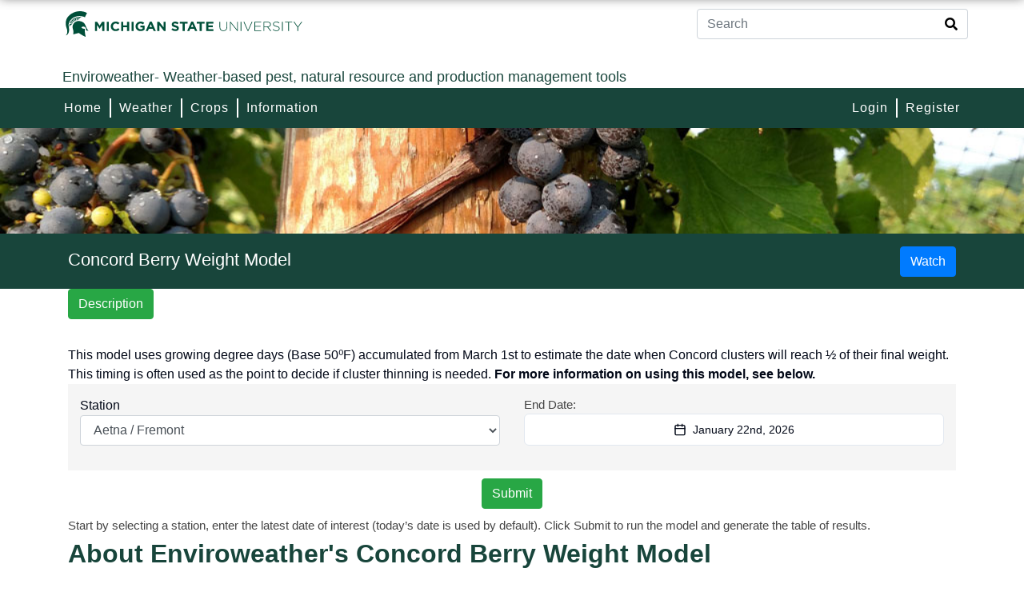

--- FILE ---
content_type: text/html; charset=UTF-8
request_url: https://enviroweather.msu.edu/crops/grape/concordberryweight
body_size: 1259
content:
<!DOCTYPE html>
<html lang="en">
    <head>
        <meta charset="utf-8">
        <meta name="viewport" content="width=device-width, initial-scale=1, shrink-to-fit=no">
        <meta name="Description" content="This model uses growing degree days (Base 50⁰F) accumulated from March 1st to estimate the date when Concord clusters will reach ½ of their final weight. This timing is often used as the point to decide if cluster thinning is needed. ">
        <meta property="og:title" content="Concord Berry Weight Model - Grape - MSU - Enviroweather">
        <meta property="og:description" content="This model uses growing degree days (Base 50⁰F) accumulated from March 1st to estimate the date when Concord clusters will reach ½ of their final weight. This timing is often used as the point to decide if cluster thinning is needed. ">
        <title>Concord Berry Weight Model - Grape - MSU - Enviroweather</title>
        <link rel="apple-touch-icon" sizes="180x180" href="/dist/apple-touch-icon.png">
        <link rel="icon" type="image/png" sizes="32x32" href="/dist/favicon-32x32.png">
        <link rel="icon" type="image/png" sizes="16x16" href="/dist/favicon-16x16.png">
        <link rel="manifest" href="/dist/manifest.json">
        <link rel="mask-icon" href="/dist/safari-pinned-tab.svg" color="#18453b">
        <meta name="msapplication-TileColor" content="#18453b">
        <meta name="theme-color" content="#ffffff">
        <link href="https://fonts.googleapis.com/css?family=Arimo" rel="stylesheet">
        <link href="https://cloud.typography.com/7054272/6107992/css/fonts.css" type="text/css" rel="stylesheet">
        <link rel="stylesheet" href="https://stackpath.bootstrapcdn.com/bootstrap/4.1.1/css/bootstrap.min.css" integrity="sha384-WskhaSGFgHYWDcbwN70/dfYBj47jz9qbsMId/iRN3ewGhXQFZCSftd1LZCfmhktB" crossorigin="anonymous">
        <link rel="stylesheet" href="https://use.fontawesome.com/releases/v5.5.0/css/all.css" integrity="sha384-B4dIYHKNBt8Bc12p+WXckhzcICo0wtJAoU8YZTY5qE0Id1GSseTk6S+L3BlXeVIU" crossorigin="anonymous">
        <link rel="stylesheet" href="/dist/static/css/main.css">
        <meta name="msapplication-TileColor" content="#18453b">
        <!-- Global site tag (gtag.js) - Google Analytics -->
        <script async src="https://www.googletagmanager.com/gtag/js?id=G-6B3E4XXQ03"></script>
        <script>
            window.dataLayer = window.dataLayer || [];
            function gtag(){dataLayer.push(arguments);}
            gtag('js', new Date());
            gtag('config', 'G-6B3E4XXQ03');
        </script>
    </head>
    <body>
        <noscript>This webpage requires javascript to run</noscript>
        <div id="root"></div>
        <script type="text/javascript" defer="defer" src="/dist/static/js/main.js"></script>
        <!--style>.ol-rotate{top:9em;left:.5em;right:unset}.ol-full-screen{left:.5em;top:7em;right:unset}.ol-scale-line{background:rgba(13,177,75,1)}.ol-control button{background:rgba(13,177,75,1);cursor:pointer}.ol-control button:hover{background:rgba(24,69,59,1);color:#6cb7a5;cursor:pointer}@media(max-width:768px){.ol-rotate{top:1em;right:2em;left:unset!important}.ol-full-screen{right:.5em;top:.5em;left:unset!important}.ol-control button{background:rgba(13,177,75,1);cursor:pointer;font-size:1.5em}.ol-scale-line-inner{font-size:1em}.ol-touch .ol-zoom-extent{top:6em}.ol-full-screen{display:none}}</style-->
    </body>
</html>


--- FILE ---
content_type: text/html; charset=UTF-8
request_url: https://api.enviroweather.msu.edu/ewx-api/api/commodities
body_size: 73
content:
[{"Id":2,"created_at":null,"updated_at":null,"Code":"fruit","Display":"Fruit","Narrative":"<p>Duis officia qui duis occaecat amet officia eu mollit aute consequat in commodo ipsum.<\/p>","Order":1,"Image":"fruit_1528725740.jpg","AltText":"Fruit","HideImageInMobile":false},{"Id":7,"created_at":null,"updated_at":null,"Code":"vegetables","Display":"Vegetables","Narrative":"<p>Duis officia qui duis occaecat amet officia eu mollit aute consequat in commodo ipsum.<\/p>","Order":2,"Image":"vegetable_1528727912.jpg","AltText":"Vegetables","HideImageInMobile":false},{"Id":3,"created_at":null,"updated_at":null,"Code":"landscape","Display":"Landscape & Nursery","Narrative":"<p>Duis officia qui duis occaecat amet officia eu mollit aute consequat in commodo ipsum.<\/p>","Order":3,"Image":"landscape_1528727856.jpg","AltText":"Landscape and Nursery","HideImageInMobile":false},{"Id":4,"created_at":null,"updated_at":null,"Code":"livestock","Display":"Livestock","Narrative":"<p>Duis officia qui duis occaecat amet officia eu mollit aute consequat in commodo ipsum.<\/p>","Order":4,"Image":"livestock_1528727875.jpg","AltText":"Livestock","HideImageInMobile":false},{"Id":1,"created_at":null,"updated_at":null,"Code":"fieldcrops","Display":"Field Crops","Narrative":"<p>Duis officia qui duis occaecat amet officia eu mollit aute consequat in commodo ipsum.<\/p>","Order":5,"Image":"Field-Crops_1528475531.jpg","AltText":"Field Crops","HideImageInMobile":false}]

--- FILE ---
content_type: text/html; charset=UTF-8
request_url: https://api.enviroweather.msu.edu/ewx-api/api/commodityCrops
body_size: -40
content:
[{"Id":1,"created_at":null,"updated_at":null,"CommodityId":1,"CropId":1},{"Id":2,"created_at":null,"updated_at":null,"CommodityId":1,"CropId":2},{"Id":3,"created_at":null,"updated_at":null,"CommodityId":1,"CropId":3},{"Id":4,"created_at":null,"updated_at":null,"CommodityId":1,"CropId":4},{"Id":5,"created_at":null,"updated_at":null,"CommodityId":1,"CropId":5},{"Id":6,"created_at":null,"updated_at":null,"CommodityId":2,"CropId":6},{"Id":7,"created_at":null,"updated_at":null,"CommodityId":2,"CropId":7},{"Id":8,"created_at":null,"updated_at":null,"CommodityId":2,"CropId":8},{"Id":9,"created_at":null,"updated_at":null,"CommodityId":2,"CropId":9},{"Id":10,"created_at":null,"updated_at":null,"CommodityId":2,"CropId":10},{"Id":11,"created_at":null,"updated_at":null,"CommodityId":2,"CropId":11},{"Id":12,"created_at":null,"updated_at":null,"CommodityId":2,"CropId":12},{"Id":13,"created_at":null,"updated_at":null,"CommodityId":2,"CropId":13},{"Id":14,"created_at":null,"updated_at":null,"CommodityId":3,"CropId":14},{"Id":15,"created_at":null,"updated_at":null,"CommodityId":3,"CropId":15},{"Id":16,"created_at":null,"updated_at":null,"CommodityId":3,"CropId":16},{"Id":17,"created_at":null,"updated_at":null,"CommodityId":4,"CropId":17},{"Id":18,"created_at":null,"updated_at":null,"CommodityId":4,"CropId":18},{"Id":21,"created_at":null,"updated_at":null,"CommodityId":3,"CropId":20},{"Id":22,"created_at":null,"updated_at":null,"CommodityId":7,"CropId":21},{"Id":23,"created_at":null,"updated_at":null,"CommodityId":7,"CropId":22},{"Id":24,"created_at":null,"updated_at":null,"CommodityId":7,"CropId":23},{"Id":25,"created_at":null,"updated_at":null,"CommodityId":7,"CropId":24},{"Id":26,"created_at":null,"updated_at":null,"CommodityId":7,"CropId":25},{"Id":27,"created_at":null,"updated_at":null,"CommodityId":7,"CropId":3},{"Id":28,"created_at":null,"updated_at":null,"CommodityId":7,"CropId":26}]

--- FILE ---
content_type: text/html; charset=UTF-8
request_url: https://api.enviroweather.msu.edu/ewx-api/api/commodityResources
body_size: 9705
content:
[{"Id":1,"ActionTypeId":3,"PredictionModelResourceTypeId":1,"Display":"Alfalfa Cutting Model","Action":null,"Order":1,"Code":"alfalfacutting","StatusId":4,"Narrative":"This model provides guidance on when to make the first cutting of alfalfa to help ensure high forage quality. ","created_at":"2019-10-04T18:53:29.000000Z","updated_at":"2023-07-28T13:58:42.000000Z","ResourceSiteStatusId":1,"HasUserParameters":true,"dash_display":true,"UpdateFrequency":3600000},{"Id":171,"ActionTypeId":2,"PredictionModelResourceTypeId":1,"Display":"Ask an Expert","Action":"https:\/\/www.canr.msu.edu\/outreach\/ask-an-expert","Order":1,"Code":"canrexpert","StatusId":4,"Narrative":"This resource is not produced by Enviroweather, and no settings module is available.","created_at":"2021-05-04T14:12:00.000000Z","updated_at":"2021-05-04T14:13:00.000000Z","ResourceSiteStatusId":1,"HasUserParameters":null,"dash_display":null,"UpdateFrequency":null},{"Id":254,"ActionTypeId":4,"PredictionModelResourceTypeId":1,"Display":"Grapevine Cold Hardiness 1x1 defaults (in development)","Action":null,"Order":2,"Code":"grapevinecoldhardinesssingledefaults","StatusId":12,"Narrative":"Used internally to support grapevine cold hardiness model","created_at":"2025-10-23T14:06:30.000000Z","updated_at":"2025-10-23T14:06:30.000000Z","ResourceSiteStatusId":2,"HasUserParameters":false,"dash_display":false,"UpdateFrequency":null},{"Id":2,"ActionTypeId":3,"PredictionModelResourceTypeId":1,"Display":"Alfalfa Weevil Development","Action":null,"Order":2,"Code":"alfalfaweevil","StatusId":4,"Narrative":"Predicts when important stages of alfalfa weevil are expected to occur based on growing degree days\n(base 48\u2070F), and can be used to guide application timing for controlling this pest. Dates of insect stages\n(based on scouting in your fields) can be used to refine your results.","created_at":"2019-10-04T18:53:29.000000Z","updated_at":"2019-10-04T18:56:14.000000Z","ResourceSiteStatusId":1,"HasUserParameters":true,"dash_display":true,"UpdateFrequency":null},{"Id":257,"ActionTypeId":4,"PredictionModelResourceTypeId":1,"Display":"Grapevine Cold Hardiness 1xmultiple defaults (in development)","Action":null,"Order":2,"Code":"grapevinecoldhardinessdefaults","StatusId":12,"Narrative":"Used internally to support grapevine cold hardiness model","created_at":"2025-12-08T18:27:03.000000Z","updated_at":"2025-12-08T18:27:03.000000Z","ResourceSiteStatusId":2,"HasUserParameters":false,"dash_display":false,"UpdateFrequency":null},{"Id":4,"ActionTypeId":2,"PredictionModelResourceTypeId":1,"Display":"IPM Resources","Action":"http:\/\/www.ipm.msu.edu\/agriculture\/field_crops","Order":4,"Code":"fieldcropsipmresources","StatusId":4,"Narrative":"Materials for using this model are being developed. For information on using the model, please contact Keith Mason at <a href=\"mailto:eweather@msu.edu\">eweather@msu.edu<\/a> or <a href=\"tel:5174326520\">(517) 432-6520<\/a>.","created_at":"2019-10-04T18:53:29.000000Z","updated_at":"2019-10-04T18:56:14.000000Z","ResourceSiteStatusId":1,"HasUserParameters":null,"dash_display":false,"UpdateFrequency":null},{"Id":5,"ActionTypeId":2,"PredictionModelResourceTypeId":1,"Display":"MSUE News for Field Crops","Action":"http:\/\/fieldcrop.msu.edu\/","Order":5,"Code":"msufieldcropsteam","StatusId":4,"Narrative":"This resource is not produced by Enviroweather, and no settings module is available.","created_at":"2019-10-04T18:53:29.000000Z","updated_at":"2019-10-04T18:56:14.000000Z","ResourceSiteStatusId":1,"HasUserParameters":null,"dash_display":false,"UpdateFrequency":null},{"Id":167,"ActionTypeId":2,"PredictionModelResourceTypeId":1,"Display":"Apple Topographic Site Planning","Action":"https:\/\/enterprise.rsgis.msu.edu\/portal\/apps\/webappviewer\/index.html?id=3bb37cd0847a4f1f8f3eee1b6e384fd3","Order":7,"Code":"AppleTopographicSitePlanning","StatusId":4,"Narrative":null,"created_at":null,"updated_at":null,"ResourceSiteStatusId":1,"HasUserParameters":null,"dash_display":false,"UpdateFrequency":null},{"Id":12,"ActionTypeId":3,"PredictionModelResourceTypeId":1,"Display":"Daily Heat and Moisture","Action":"","Order":15,"Code":"dailyheatandmoisture","StatusId":4,"Narrative":"This model provides a summary table of weather variables that are monitored to predict and identify periods of stress from excessive heat, precipitation or variation in soil moisture. ","created_at":"2019-10-04T18:53:29.000000Z","updated_at":"2019-10-04T18:56:14.000000Z","ResourceSiteStatusId":1,"HasUserParameters":true,"dash_display":true,"UpdateFrequency":null},{"Id":13,"ActionTypeId":3,"PredictionModelResourceTypeId":1,"Display":"Potato growth and weather stress graph","Action":null,"Order":16,"Code":"potatographbasic","StatusId":4,"Narrative":"Materials for using the Potato Growth and Weather Stress Graph are being developed. For information on using the model, please contact Keith Mason at <a href=\"mailto:eweather@msu.edu\">eweather@msu.edu<\/a> or <a href=\"tel:5174326520\">(517) 432-6520<\/a>.","created_at":"2019-10-04T18:53:29.000000Z","updated_at":"2019-10-04T18:56:14.000000Z","ResourceSiteStatusId":1,"HasUserParameters":true,"dash_display":true,"UpdateFrequency":null},{"Id":209,"ActionTypeId":3,"PredictionModelResourceTypeId":1,"Display":"Colorado Potato Beetle","Action":null,"Order":18,"Code":"coloradopotatobeetle","StatusId":4,"Narrative":"Materials for using this model are being developed. For information on using the model, please contact Keith Mason at <a href=\"mailto:eweather@msu.edu\">eweather@msu.edu<\/a> or <a href=\"tel:5174326520\">(517) 432-6520<\/a>.","created_at":"2023-03-23T19:06:41.000000Z","updated_at":"2023-03-23T19:06:41.000000Z","ResourceSiteStatusId":1,"HasUserParameters":null,"dash_display":null,"UpdateFrequency":null},{"Id":188,"ActionTypeId":3,"PredictionModelResourceTypeId":1,"Display":"Tomcast","Action":null,"Order":19,"Code":"tomcast","StatusId":2,"Narrative":"Materials for using this model are being developed. For information on using the model, please contact Keith Mason at <a href=\"mailto:eweather@msu.edu\">eweather@msu.edu<\/a> or <a href=\"tel:5174326520\">(517) 432-6520<\/a>.","created_at":"2022-11-10T20:20:52.000000Z","updated_at":null,"ResourceSiteStatusId":1,"HasUserParameters":null,"dash_display":null,"UpdateFrequency":null},{"Id":17,"ActionTypeId":2,"PredictionModelResourceTypeId":1,"Display":"MSUE News for Vegetables","Action":"https:\/\/www.canr.msu.edu\/vegetables\/","Order":23,"Code":"msuenewsforvegetables","StatusId":4,"Narrative":"This resource is not produced by Enviroweather, and no settings module is available.","created_at":"2019-10-04T18:53:29.000000Z","updated_at":"2019-10-04T18:56:14.000000Z","ResourceSiteStatusId":1,"HasUserParameters":null,"dash_display":false,"UpdateFrequency":null},{"Id":18,"ActionTypeId":2,"PredictionModelResourceTypeId":1,"Display":"MSU Potato Team","Action":"http:\/\/potatobg.css.msu.edu\/team.shtml","Order":24,"Code":"msupotatoteam","StatusId":4,"Narrative":"This resource is not produced by Enviroweather, and no settings module is available.","created_at":"2019-10-04T18:53:29.000000Z","updated_at":"2019-10-04T18:56:14.000000Z","ResourceSiteStatusId":1,"HasUserParameters":null,"dash_display":false,"UpdateFrequency":null},{"Id":163,"ActionTypeId":4,"PredictionModelResourceTypeId":1,"Display":"Defaults for weather field crops","Action":null,"Order":25,"Code":"weatherfieldcropsdefaults","StatusId":4,"Narrative":"Used for default dates for rain and corn","created_at":null,"updated_at":null,"ResourceSiteStatusId":1,"HasUserParameters":null,"dash_display":false,"UpdateFrequency":null},{"Id":19,"ActionTypeId":2,"PredictionModelResourceTypeId":1,"Display":"Michigan Potato Diseases","Action":"https:\/\/www.canr.msu.edu\/psbp\/index","Order":25,"Code":"michiganpotatodiseases","StatusId":4,"Narrative":"This resource is not produced by Enviroweather, and no settings module is available.","created_at":"2019-10-04T18:53:29.000000Z","updated_at":"2019-10-04T18:56:14.000000Z","ResourceSiteStatusId":1,"HasUserParameters":null,"dash_display":false,"UpdateFrequency":null},{"Id":21,"ActionTypeId":2,"PredictionModelResourceTypeId":1,"Display":"Don Cast","Action":"https:\/\/www.weatherinnovations.com\/models.cfm","Order":31,"Code":"doncast","StatusId":4,"Narrative":"This resource is not produced by Enviroweather, and no settings module is available.","created_at":"2019-10-04T18:53:29.000000Z","updated_at":"2019-10-04T18:56:14.000000Z","ResourceSiteStatusId":1,"HasUserParameters":null,"dash_display":false,"UpdateFrequency":null},{"Id":22,"ActionTypeId":2,"PredictionModelResourceTypeId":1,"Display":"Fusarium Head Blight Model","Action":"http:\/\/www.wheatscab.psu.edu\/","Order":32,"Code":"fusariumheadblightmodel","StatusId":4,"Narrative":"This resource is not produced by Enviroweather, and no settings module is available.","created_at":"2019-10-04T18:53:29.000000Z","updated_at":"2019-10-04T18:56:14.000000Z","ResourceSiteStatusId":1,"HasUserParameters":null,"dash_display":false,"UpdateFrequency":null},{"Id":23,"ActionTypeId":2,"PredictionModelResourceTypeId":1,"Display":"Wheat Variety Trial Results","Action":" https:\/\/varietytrials.msu.edu\/wheat\/","Order":33,"Code":"wheatvarietytrialresults","StatusId":4,"Narrative":"This resource is not produced by Enviroweather, and no settings module is available.","created_at":"2019-10-04T18:53:29.000000Z","updated_at":"2019-10-04T18:56:14.000000Z","ResourceSiteStatusId":1,"HasUserParameters":null,"dash_display":false,"UpdateFrequency":null},{"Id":24,"ActionTypeId":2,"PredictionModelResourceTypeId":1,"Display":"US Wheat and Barley Scab Initiative","Action":"http:\/\/scabusa.org\/","Order":34,"Code":"uswheatandbarleyscabinitiative","StatusId":4,"Narrative":"This resource is not produced by Enviroweather, and no settings module is available.","created_at":"2019-10-04T18:53:29.000000Z","updated_at":"2019-10-04T18:56:14.000000Z","ResourceSiteStatusId":1,"HasUserParameters":null,"dash_display":false,"UpdateFrequency":null},{"Id":27,"ActionTypeId":3,"PredictionModelResourceTypeId":1,"Display":"Apple Maturity Model","Action":null,"Order":35,"Code":"applematurity","StatusId":4,"Narrative":"Materials for using the Apple Maturity model are being developed. For information on using the model, please contact Keith Mason at <a href=\"mailto:eweather@msu.edu\">eweather@msu.edu<\/a> or <a href=\"tel:5174326520\">(517) 432-6520<\/a>.","created_at":"2019-10-04T18:53:29.000000Z","updated_at":"2019-10-04T18:56:14.000000Z","ResourceSiteStatusId":1,"HasUserParameters":true,"dash_display":true,"UpdateFrequency":null},{"Id":178,"ActionTypeId":2,"PredictionModelResourceTypeId":1,"Display":"Pollen Tube Growth Model","Action":"https:\/\/newa.cornell.edu\/pollen-tube-growth-model\/","Order":36,"Code":"pollentubegrowth","StatusId":4,"Narrative":"This resource is not produced by Enviroweather, and no settings module is available.","created_at":"2022-01-18T22:14:30.000000Z","updated_at":"2022-01-18T22:14:30.000000Z","ResourceSiteStatusId":1,"HasUserParameters":null,"dash_display":null,"UpdateFrequency":null},{"Id":25,"ActionTypeId":2,"PredictionModelResourceTypeId":1,"Display":"Apple Carbohydrate Thinning","Action":"https:\/\/newa.cornell.edu\/apple-carbohydrate-thinning\/","Order":37,"Code":"applecarbohydratethinning","StatusId":4,"Narrative":"This resource is not produced by Enviroweather, and no settings module is available.","created_at":"2019-10-04T18:53:29.000000Z","updated_at":"2019-10-04T18:56:14.000000Z","ResourceSiteStatusId":1,"HasUserParameters":null,"dash_display":false,"UpdateFrequency":null},{"Id":26,"ActionTypeId":2,"PredictionModelResourceTypeId":1,"Display":"Apple Irrigation","Action":"https:\/\/newa.cornell.edu\/apple-irrigation\/","Order":38,"Code":"appleirrigation","StatusId":4,"Narrative":"This resource is not produced by Enviroweather, and no settings module is available.","created_at":"2019-10-04T18:53:29.000000Z","updated_at":"2019-10-04T18:56:14.000000Z","ResourceSiteStatusId":1,"HasUserParameters":null,"dash_display":false,"UpdateFrequency":null},{"Id":44,"ActionTypeId":3,"PredictionModelResourceTypeId":1,"Display":"Cherry Leaf Spot","Action":null,"Order":40,"Code":"cherryleafspot","StatusId":4,"Narrative":"This model predicts when weather conditions occur that are favorable for cherry leaf spot development, and can be used as a guide to determine the need for eradicative sprays if protectant coverage was weak during a rain episode. Periods of risk are highlighted in the table.","created_at":"2019-10-04T18:53:29.000000Z","updated_at":"2021-08-25T19:32:57.000000Z","ResourceSiteStatusId":1,"HasUserParameters":true,"dash_display":true,"UpdateFrequency":1800000},{"Id":56,"ActionTypeId":3,"PredictionModelResourceTypeId":1,"Display":"Grape Berry Moth","Action":null,"Order":40,"Code":"grapeberrymoth","StatusId":4,"Narrative":"This model predicts when grape berry moth (GBM) egglaying is expected to occur. The model is designed to help the user time insecticides for preventing entry of larvae into fruit for the second and third generations of GBM. ","created_at":"2019-10-04T18:53:29.000000Z","updated_at":"2019-10-04T18:56:14.000000Z","ResourceSiteStatusId":1,"HasUserParameters":true,"dash_display":true,"UpdateFrequency":null},{"Id":205,"ActionTypeId":3,"PredictionModelResourceTypeId":1,"Display":"Mummy Berry","Action":null,"Order":40,"Code":"mummyberry","StatusId":2,"Narrative":"Predicts the primary and secondary infection period of mummy berry  in blueberries. ","created_at":"2022-10-28T16:14:54.000000Z","updated_at":null,"ResourceSiteStatusId":1,"HasUserParameters":null,"dash_display":null,"UpdateFrequency":null},{"Id":33,"ActionTypeId":3,"PredictionModelResourceTypeId":1,"Display":"Fire Blight","Action":null,"Order":40,"Code":"fireblight","StatusId":4,"Narrative":"Predicts risk of fire blight infections during bloom (i.e. blossom blight) or from trauma (damage from wind, hail, etc) anytime in the season. Periods of risk are highlighted in the table.","created_at":"2019-10-04T18:53:29.000000Z","updated_at":"2021-08-25T19:34:55.000000Z","ResourceSiteStatusId":1,"HasUserParameters":true,"dash_display":true,"UpdateFrequency":1800000},{"Id":9,"ActionTypeId":3,"PredictionModelResourceTypeId":1,"Display":"Seedcorn Maggot","Action":null,"Order":40,"Code":"seedcornmaggot","StatusId":4,"Narrative":"This model predicts the flight activity of seedcorn maggot adults, and identifies when egglaying is predicted to occur. This model is designed to help time scouting efforts and to guide application timing for control of this pest.  ","created_at":"2019-10-04T18:53:29.000000Z","updated_at":"2019-10-04T18:56:14.000000Z","ResourceSiteStatusId":1,"HasUserParameters":true,"dash_display":true,"UpdateFrequency":null},{"Id":79,"ActionTypeId":3,"PredictionModelResourceTypeId":1,"Display":"Squash Vine Borer","Action":null,"Order":41,"Code":"squashvineborer","StatusId":4,"Narrative":"Materials for using the Squash Vine Borer model are being developed. For information on using the model, please contact Keith Mason at <a href=\"mailto:eweather@msu.edu\">eweather@msu.edu<\/a> or <a href=\"tel:5174326520\">(517) 432-6520<\/a>.","created_at":"2019-10-04T18:53:29.000000Z","updated_at":"2019-10-04T18:56:14.000000Z","ResourceSiteStatusId":1,"HasUserParameters":true,"dash_display":true,"UpdateFrequency":null},{"Id":43,"ActionTypeId":3,"PredictionModelResourceTypeId":1,"Display":"Plum Curculio","Action":null,"Order":41,"Code":"plumcurculio","StatusId":4,"Narrative":"Materials for using the Plum Curculio model are being developed. For information on using the model, please contact Keith Mason at <a href=\"mailto:eweather@msu.edu\">eweather@msu.edu<\/a> or <a href=\"tel:5174326520\">(517) 432-6520<\/a>.","created_at":"2019-10-04T18:53:29.000000Z","updated_at":"2019-10-04T18:56:14.000000Z","ResourceSiteStatusId":1,"HasUserParameters":true,"dash_display":true,"UpdateFrequency":null},{"Id":49,"ActionTypeId":3,"PredictionModelResourceTypeId":1,"Display":"Blueberry Gall Wasp","Action":null,"Order":41,"Code":"blueberrygallwasp","StatusId":4,"Narrative":"This model predicts the emergence of blueberry gall wasp in Michigan blueberry fields, providing a\ndegree-day based prediction of the dates of first, peak, and last activity.","created_at":"2019-10-04T18:53:29.000000Z","updated_at":"2019-10-04T18:56:14.000000Z","ResourceSiteStatusId":1,"HasUserParameters":true,"dash_display":true,"UpdateFrequency":null},{"Id":8,"ActionTypeId":3,"PredictionModelResourceTypeId":1,"Display":"European Corn Borer","Action":null,"Order":41,"Code":"europeancornborer","StatusId":4,"Narrative":"Use this model as a guide for when to scout for European corn borer egg masses. Use other methods (e.g., pheromone traps, damage sampling, crop scouting, etc.) to confirm European corn borer flight and egg laying on your farm.","created_at":"2019-10-04T18:53:29.000000Z","updated_at":"2019-10-04T18:56:14.000000Z","ResourceSiteStatusId":1,"HasUserParameters":true,"dash_display":true,"UpdateFrequency":null},{"Id":31,"ActionTypeId":3,"PredictionModelResourceTypeId":1,"Display":"Apple Scab","Action":null,"Order":41,"Code":"applescab","StatusId":4,"Narrative":"This model determines the risk of apple scab infection and can be used as a guide for applying eradicative (clean-up) sprays if protectant coverage was weak during a rain episode. Periods of risk are highlighted in the table.","created_at":"2019-10-04T18:53:29.000000Z","updated_at":"2019-10-04T18:56:14.000000Z","ResourceSiteStatusId":1,"HasUserParameters":true,"dash_display":true,"UpdateFrequency":null},{"Id":161,"ActionTypeId":3,"PredictionModelResourceTypeId":1,"Display":"Spotted Wing Drosophila (SWD)","Action":null,"Order":42,"Code":"spottedwingdrosophila","StatusId":4,"Narrative":"This model uses growing degree days from full bloom (Base 39.2\u2070F) to predict tart cherry development, and shows when fruit are expected to become susceptible to SWD infestation. Guidance on expected insecticide wash off and loss of efficacy from observed rainfall is also provided in separate tables.","created_at":null,"updated_at":null,"ResourceSiteStatusId":1,"HasUserParameters":true,"dash_display":true,"UpdateFrequency":null},{"Id":50,"ActionTypeId":3,"PredictionModelResourceTypeId":1,"Display":"Cherry Fruitworm","Action":null,"Order":42,"Code":"cherryfruitworm","StatusId":4,"Narrative":"This model predicts the start of cherry fruitworm egglaying (oviposition) in blueberries, and is designed to guide application timing for control of this pest.","created_at":"2019-10-04T18:53:29.000000Z","updated_at":"2019-10-04T18:56:14.000000Z","ResourceSiteStatusId":1,"HasUserParameters":true,"dash_display":true,"UpdateFrequency":null},{"Id":30,"ActionTypeId":3,"PredictionModelResourceTypeId":1,"Display":"Oriental Fruit Moth","Action":null,"Order":42,"Code":"orientalfruitmoth","StatusId":4,"Narrative":"This model predicts when Oriental fruit moth egglaying will begin, and is used to assist with timing insecticide applications. ","created_at":"2019-10-04T18:53:29.000000Z","updated_at":"2019-10-04T18:56:14.000000Z","ResourceSiteStatusId":1,"HasUserParameters":true,"dash_display":true,"UpdateFrequency":null},{"Id":80,"ActionTypeId":3,"PredictionModelResourceTypeId":1,"Display":"Weather variables affecting Cucurbit Downy Mildew","Action":null,"Order":42,"Code":"cucurbitdownymildew","StatusId":4,"Narrative":"Materials for using the Weather variables affecting Cucurbit Downy Mildew model are being developed. For information on using the model, please contact Keith Mason at <a href=\"mailto:eweather@msu.edu\">eweather@msu.edu<\/a> or <a href=\"tel:5174326520\">(517) 432-6520<\/a>.","created_at":"2019-10-04T18:53:29.000000Z","updated_at":"2019-10-04T18:56:14.000000Z","ResourceSiteStatusId":1,"HasUserParameters":true,"dash_display":true,"UpdateFrequency":null},{"Id":14,"ActionTypeId":3,"PredictionModelResourceTypeId":1,"Display":"Variegated Cutworm","Action":null,"Order":42,"Code":"variegatedcutworm","StatusId":4,"Narrative":"Materials for using the Variegated Cutworm model are being developed. For information on using the model, please contact Keith Mason at <a href=\"mailto:eweather@msu.edu\">eweather@msu.edu<\/a> or <a href=\"tel:5174326520\">(517) 432-6520<\/a>.","created_at":"2019-10-04T18:53:29.000000Z","updated_at":"2019-10-04T18:56:14.000000Z","ResourceSiteStatusId":1,"HasUserParameters":true,"dash_display":true,"UpdateFrequency":null},{"Id":28,"ActionTypeId":3,"PredictionModelResourceTypeId":1,"Display":"Codling Moth","Action":null,"Order":43,"Code":"codlingmoth","StatusId":4,"Narrative":"This model predicts when codling moth egglaying and egghatch are expected to begin. The model is designed to help the user time insecticide applications for preventing entry of larvae into fruit.","created_at":"2019-10-04T18:53:29.000000Z","updated_at":"2019-10-04T18:56:14.000000Z","ResourceSiteStatusId":1,"HasUserParameters":true,"dash_display":true,"UpdateFrequency":null},{"Id":162,"ActionTypeId":4,"PredictionModelResourceTypeId":1,"Display":"Spotted wing drosophila biofix and defaults","Action":null,"Order":43,"Code":"spottedwingdrosophilabiofix","StatusId":4,"Narrative":"Used for default biofix and default fly presence","created_at":null,"updated_at":null,"ResourceSiteStatusId":1,"HasUserParameters":null,"dash_display":false,"UpdateFrequency":null},{"Id":16,"ActionTypeId":2,"PredictionModelResourceTypeId":1,"Display":"Potato Late Blight","Action":"https:\/\/www.canr.msu.edu\/psbp\/index","Order":43,"Code":"potatolateblight","StatusId":4,"Narrative":"This resource is not produced by Enviroweather, and no settings module is available.","created_at":"2019-10-04T18:53:29.000000Z","updated_at":"2019-10-04T18:56:14.000000Z","ResourceSiteStatusId":1,"HasUserParameters":null,"dash_display":false,"UpdateFrequency":null},{"Id":51,"ActionTypeId":3,"PredictionModelResourceTypeId":1,"Display":"Cranberry Fruitworm","Action":null,"Order":43,"Code":"cranberryfruitworm","StatusId":4,"Narrative":"This model predicts the start of cranberry fruitworm egglaying (oviposition) in blueberries, and is designed to guide application timing for control of this pest.","created_at":"2019-10-04T18:53:29.000000Z","updated_at":"2019-10-04T18:56:14.000000Z","ResourceSiteStatusId":1,"HasUserParameters":true,"dash_display":true,"UpdateFrequency":null},{"Id":52,"ActionTypeId":3,"PredictionModelResourceTypeId":1,"Display":"Tussock Moth","Action":null,"Order":44,"Code":"tussockmoth","StatusId":4,"Narrative":"This model uses Growing Degree Days (base 55\u2070F) to predict when important life stages of White Marked Tussock Moth may be present. This model can be used to guide when to scout and apply treatments to prevent the occurrence of larvae at harvest. ","created_at":"2019-10-04T18:53:29.000000Z","updated_at":"2019-10-04T18:56:14.000000Z","ResourceSiteStatusId":1,"HasUserParameters":true,"dash_display":true,"UpdateFrequency":null},{"Id":32,"ActionTypeId":3,"PredictionModelResourceTypeId":1,"Display":"Sooty Blotch and Flyspeck","Action":null,"Order":44,"Code":"sootyblotch","StatusId":4,"Narrative":"Materials for using the Sooty Blotch and Flyspeck model are being developed. For information on using the model, please contact Keith Mason at <a href=\"mailto:eweather@msu.edu\">eweather@msu.edu<\/a> or <a href=\"tel:5174326520\">(517) 432-6520<\/a>.","created_at":"2019-10-04T18:53:29.000000Z","updated_at":"2019-10-04T18:56:14.000000Z","ResourceSiteStatusId":1,"HasUserParameters":true,"dash_display":true,"UpdateFrequency":null},{"Id":29,"ActionTypeId":3,"PredictionModelResourceTypeId":1,"Display":"Obliquebanded Leafroller","Action":null,"Order":45,"Code":"obliquebandedleafroller","StatusId":4,"Narrative":"This model predicts when obliquebanded leafroller (OBLR) egghatch is expected to occur, and this is designed to help the user time insecticide applications to control leaf feeding by this pest. ","created_at":"2019-10-04T18:53:29.000000Z","updated_at":"2019-10-04T18:56:14.000000Z","ResourceSiteStatusId":1,"HasUserParameters":true,"dash_display":true,"UpdateFrequency":null},{"Id":165,"ActionTypeId":3,"PredictionModelResourceTypeId":1,"Display":"Blueberry Maggot","Action":null,"Order":46,"Code":"blueberrymaggot","StatusId":4,"Narrative":"Materials for using the Blueberry Maggot model are being developed. For information on using the model, please contact Keith Mason at <a href=\"mailto:eweather@msu.edu\">eweather@msu.edu<\/a> or <a href=\"tel:5174326520\">(517) 432-6520<\/a>.","created_at":null,"updated_at":null,"ResourceSiteStatusId":1,"HasUserParameters":null,"dash_display":true,"UpdateFrequency":null},{"Id":164,"ActionTypeId":3,"PredictionModelResourceTypeId":1,"Display":"Apple Maggot","Action":null,"Order":46,"Code":"applemaggot","StatusId":4,"Narrative":"Materials for using the Apple Maggot model are being developed. For information on using the model, please contact Keith Mason at <a href=\"mailto:eweather@msu.edu\">eweather@msu.edu<\/a> or <a href=\"tel:5174326520\">(517) 432-6520<\/a>.","created_at":null,"updated_at":null,"ResourceSiteStatusId":1,"HasUserParameters":null,"dash_display":true,"UpdateFrequency":null},{"Id":53,"ActionTypeId":3,"PredictionModelResourceTypeId":1,"Display":"Anthracnose fruit rot","Action":null,"Order":47,"Code":"anthracnosefruitrot","StatusId":4,"Narrative":"Materials for using this model are being developed. For information on using the model, please contact Keith Mason at <a href=\"mailto:eweather@msu.edu\">eweather@msu.edu<\/a> or <a href=\"tel:5174326520\">(517) 432-6520<\/a>.","created_at":"2019-10-04T18:53:29.000000Z","updated_at":"2019-10-04T18:56:14.000000Z","ResourceSiteStatusId":3,"HasUserParameters":true,"dash_display":true,"UpdateFrequency":null},{"Id":38,"ActionTypeId":3,"PredictionModelResourceTypeId":1,"Display":"Station Disease Report: Seasonal History of Wetting Events","Action":"","Order":51,"Code":"stationdiseasereport:seasonalhistoryofwettingevents","StatusId":4,"Narrative":"Materials for using this model are being developed. For information on using the model, please contact Keith Mason at <a href=\"mailto:eweather@msu.edu\">eweather@msu.edu<\/a> or <a href=\"tel:5174326520\">(517) 432-6520<\/a>.","created_at":"2019-10-04T18:53:29.000000Z","updated_at":"2019-10-04T18:56:14.000000Z","ResourceSiteStatusId":2,"HasUserParameters":true,"dash_display":false,"UpdateFrequency":null},{"Id":40,"ActionTypeId":2,"PredictionModelResourceTypeId":1,"Display":"IPM Resources","Action":"http:\/\/www.ipm.msu.edu\/agriculture\/fruit","Order":53,"Code":"fruitipmresources","StatusId":4,"Narrative":"This resource is not produced by Enviroweather, and no settings module is available.","created_at":"2019-10-04T18:53:29.000000Z","updated_at":"2019-10-04T18:56:14.000000Z","ResourceSiteStatusId":1,"HasUserParameters":null,"dash_display":false,"UpdateFrequency":null},{"Id":41,"ActionTypeId":2,"PredictionModelResourceTypeId":1,"Display":"MSUE News for Fruit","Action":"http:\/\/www.canr.msu.edu\/fruit\/","Order":54,"Code":"msuenewsforfruit","StatusId":4,"Narrative":"This resource is not produced by Enviroweather, and no settings module is available.","created_at":"2019-10-04T18:53:29.000000Z","updated_at":"2019-10-04T18:56:14.000000Z","ResourceSiteStatusId":1,"HasUserParameters":null,"dash_display":false,"UpdateFrequency":null},{"Id":42,"ActionTypeId":2,"PredictionModelResourceTypeId":1,"Display":"MSUE News for Apples","Action":"http:\/\/www.canr.msu.edu\/apples\/","Order":55,"Code":"apples","StatusId":4,"Narrative":"This resource is not produced by Enviroweather, and no settings module is available.","created_at":"2019-10-04T18:53:29.000000Z","updated_at":"2019-10-04T18:56:14.000000Z","ResourceSiteStatusId":1,"HasUserParameters":null,"dash_display":false,"UpdateFrequency":null},{"Id":45,"ActionTypeId":2,"PredictionModelResourceTypeId":1,"Display":"MSUE News for Cherries","Action":"http:\/\/www.canr.msu.edu\/cherries\/","Order":63,"Code":"cherries","StatusId":4,"Narrative":"This resource is not produced by Enviroweather, and no settings module is available.","created_at":"2019-10-04T18:53:29.000000Z","updated_at":"2019-10-04T18:56:14.000000Z","ResourceSiteStatusId":1,"HasUserParameters":null,"dash_display":false,"UpdateFrequency":null},{"Id":46,"ActionTypeId":3,"PredictionModelResourceTypeId":1,"Display":"Peach harvest estimates","Action":null,"Order":70,"Code":"peachharvest","StatusId":4,"Narrative":"This model predicts when peak harvest of multiple peach varieties will occur.","created_at":"2019-10-04T18:53:29.000000Z","updated_at":"2019-10-04T18:56:14.000000Z","ResourceSiteStatusId":1,"HasUserParameters":true,"dash_display":true,"UpdateFrequency":null},{"Id":54,"ActionTypeId":2,"PredictionModelResourceTypeId":1,"Display":"MSUE News for Blueberries","Action":"http:\/\/www.canr.msu.edu\/blueberries\/","Order":93,"Code":"blueberries","StatusId":4,"Narrative":"This resource is not produced by Enviroweather, and no settings module is available.","created_at":"2019-10-04T18:53:29.000000Z","updated_at":"2019-10-04T18:56:14.000000Z","ResourceSiteStatusId":1,"HasUserParameters":null,"dash_display":false,"UpdateFrequency":null},{"Id":55,"ActionTypeId":3,"PredictionModelResourceTypeId":1,"Display":"Concord Berry Weight Model","Action":null,"Order":94,"Code":"concordberryweight","StatusId":4,"Narrative":"This model uses growing degree days (Base 50\u2070F) accumulated from March 1st to estimate the date when Concord clusters will reach \u00bd of their final weight. This timing is often used as the point to decide if cluster thinning is needed. ","created_at":"2019-10-04T18:53:29.000000Z","updated_at":"2019-10-04T18:56:14.000000Z","ResourceSiteStatusId":1,"HasUserParameters":true,"dash_display":true,"UpdateFrequency":null},{"Id":58,"ActionTypeId":2,"PredictionModelResourceTypeId":1,"Display":"MSUE News for Grapes","Action":"http:\/\/www.canr.msu.edu\/grapes\/","Order":102,"Code":"grapes","StatusId":4,"Narrative":"This resource is not produced by Enviroweather, and no settings module is available.","created_at":"2019-10-04T18:53:29.000000Z","updated_at":"2019-10-04T18:56:14.000000Z","ResourceSiteStatusId":1,"HasUserParameters":null,"dash_display":false,"UpdateFrequency":null},{"Id":59,"ActionTypeId":3,"PredictionModelResourceTypeId":1,"Display":"Fraser Fir Growth","Action":null,"Order":109,"Code":"fraserfirgrowth","StatusId":4,"Narrative":"Calculates the percentage of seasonal leader growth on a given date.\u00a0 The table also identifies when\n10%, 50%, 90% and 100% of seasonal growth has occurred or is expected.\u00a0In addition, the current key\nstage of development appears in the bottom row of the table.","created_at":"2019-10-04T18:53:29.000000Z","updated_at":"2019-10-04T18:56:14.000000Z","ResourceSiteStatusId":1,"HasUserParameters":true,"dash_display":true,"UpdateFrequency":null},{"Id":60,"ActionTypeId":3,"PredictionModelResourceTypeId":1,"Display":"European Pine Sawfly and Pine Needle Scale","Action":null,"Order":110,"Code":"pinesawflyandneedlescale","StatusId":4,"Narrative":"This model calculates the timing of key events that are important for the control of European pine sawfly and pine needle scale. This model is designed to help determine when to scout for these pests. ","created_at":"2019-10-04T18:53:29.000000Z","updated_at":"2019-10-04T18:56:14.000000Z","ResourceSiteStatusId":1,"HasUserParameters":true,"dash_display":true,"UpdateFrequency":null},{"Id":61,"ActionTypeId":3,"PredictionModelResourceTypeId":1,"Display":"Cooley Spruce Gall Adelgid","Action":null,"Order":111,"Code":"cooleyspruce","StatusId":4,"Narrative":"This model predicts when adult activity, egg laying, feeding by nymphs and gall formation by Cooley Spruce Adelgid are expected to occur. The model can be used to guide scouting efforts and time applications for control of this pest.","created_at":"2019-10-04T18:53:29.000000Z","updated_at":"2019-10-04T18:56:14.000000Z","ResourceSiteStatusId":1,"HasUserParameters":true,"dash_display":true,"UpdateFrequency":null},{"Id":62,"ActionTypeId":3,"PredictionModelResourceTypeId":1,"Display":"Eastern Spruce Gall Adelgid","Action":null,"Order":112,"Code":"easternspruce","StatusId":4,"Narrative":"This model predicts when adult activity, egg laying, feeding by nymphs and gall formation by Eastern Spruce Adelgid are expected to occur. The model can be used to guide scouting efforts and time applications for control of this pest. ","created_at":"2019-10-04T18:53:29.000000Z","updated_at":"2019-10-04T18:56:14.000000Z","ResourceSiteStatusId":1,"HasUserParameters":true,"dash_display":true,"UpdateFrequency":null},{"Id":64,"ActionTypeId":2,"PredictionModelResourceTypeId":1,"Display":"MSUE News for Nursery and Christmas Trees","Action":"http:\/\/www.canr.msu.edu\/nursery_christmas_trees\/","Order":114,"Code":"msuenewsfornurseryandchristmastrees","StatusId":4,"Narrative":"This resource is not produced by Enviroweather, and no settings module is available.","created_at":"2019-10-04T18:53:29.000000Z","updated_at":"2019-10-04T18:56:14.000000Z","ResourceSiteStatusId":1,"HasUserParameters":null,"dash_display":false,"UpdateFrequency":null},{"Id":65,"ActionTypeId":2,"PredictionModelResourceTypeId":1,"Display":"MSU Christmas Tree Team","Action":"http:\/\/www.canr.msu.edu\/nursery_christmas_trees\/","Order":115,"Code":"msuchristmastreeteam","StatusId":4,"Narrative":"This resource is not produced by Enviroweather, and no settings module is available.","created_at":"2019-10-04T18:53:29.000000Z","updated_at":"2019-10-04T18:56:14.000000Z","ResourceSiteStatusId":1,"HasUserParameters":null,"dash_display":false,"UpdateFrequency":null},{"Id":66,"ActionTypeId":2,"PredictionModelResourceTypeId":1,"Display":"IPM Resources","Action":"http:\/\/www.ipm.msu.edu\/green_industry\/landscape","Order":116,"Code":"landscapeipmresources","StatusId":4,"Narrative":"This resource is not produced by Enviroweather, and no settings module is available.","created_at":"2019-10-04T18:53:29.000000Z","updated_at":"2019-10-04T18:56:14.000000Z","ResourceSiteStatusId":1,"HasUserParameters":null,"dash_display":false,"UpdateFrequency":null},{"Id":67,"ActionTypeId":2,"PredictionModelResourceTypeId":1,"Display":"Christmas Tree Pest Manual","Action":"https:\/\/www.fs.usda.gov\/naspf\/","Order":117,"Code":"christmastreepestmanual","StatusId":4,"Narrative":"This resource is not produced by Enviroweather, and no settings module is available.","created_at":"2019-10-04T18:53:29.000000Z","updated_at":"2019-10-04T18:56:14.000000Z","ResourceSiteStatusId":1,"HasUserParameters":null,"dash_display":false,"UpdateFrequency":null},{"Id":68,"ActionTypeId":3,"PredictionModelResourceTypeId":1,"Display":"Euonymus Scale and Fletcher Scale","Action":null,"Order":118,"Code":"fletcherscale","StatusId":4,"Narrative":"This model predicts when the crawlers of Euonymus scale and Fletcher scale are expected to be present, and can be used to guide scouting and inform application timing for control of these pests. ","created_at":"2019-10-04T18:53:29.000000Z","updated_at":"2019-10-04T18:56:14.000000Z","ResourceSiteStatusId":1,"HasUserParameters":true,"dash_display":true,"UpdateFrequency":null},{"Id":69,"ActionTypeId":3,"PredictionModelResourceTypeId":1,"Display":"Spongy Moth, Black Vine Weevil, Cottony Maple Scale, and Magnolia Scale Scouting","Action":null,"Order":125,"Code":"spongymothblackvineweevilcottonymaplescaleandmagnoliascale","StatusId":4,"Narrative":"Calculates the timing of key events that are important for the control of spongy moth, black vine weevil, cottony maple scale and magnolia scale.","created_at":"2019-10-04T18:53:29.000000Z","updated_at":"2019-10-04T18:56:14.000000Z","ResourceSiteStatusId":1,"HasUserParameters":false,"dash_display":true,"UpdateFrequency":null},{"Id":71,"ActionTypeId":2,"PredictionModelResourceTypeId":1,"Display":"MSU Institute of Water Research EnviroImpact Manure Runoff Risk Forecasting Tool","Action":"https:\/\/enviroimpact.iwr.msu.edu\/","Order":129,"Code":"msuinstituteofwaterresearchenviroimpactmanurerunoffriskforecastingtool","StatusId":4,"Narrative":"This resource is not produced by Enviroweather, and no settings module is available.","created_at":"2019-10-04T18:53:29.000000Z","updated_at":"2019-10-04T18:56:14.000000Z","ResourceSiteStatusId":1,"HasUserParameters":null,"dash_display":false,"UpdateFrequency":null},{"Id":72,"ActionTypeId":3,"PredictionModelResourceTypeId":1,"Display":"MI OFFSET 2018","Action":"","Order":130,"Code":"mioffset2018","StatusId":4,"Narrative":"Materials for using this model are being developed. For information on using the model, please contact Keith Mason at <a href=\"mailto:eweather@msu.edu\">eweather@msu.edu<\/a> or <a href=\"tel:5174326520\">(517) 432-6520<\/a>.","created_at":"2019-10-04T18:53:29.000000Z","updated_at":"2019-10-04T18:56:14.000000Z","ResourceSiteStatusId":2,"HasUserParameters":true,"dash_display":true,"UpdateFrequency":null},{"Id":73,"ActionTypeId":2,"PredictionModelResourceTypeId":1,"Display":"GDD Tracker","Action":"http:\/\/gddtracker.msu.edu\/","Order":144,"Code":"gddtracker","StatusId":4,"Narrative":"This resource is not produced by Enviroweather, and no settings module is available.","created_at":"2019-10-04T18:53:29.000000Z","updated_at":"2019-10-04T18:56:14.000000Z","ResourceSiteStatusId":1,"HasUserParameters":null,"dash_display":false,"UpdateFrequency":null},{"Id":74,"ActionTypeId":2,"PredictionModelResourceTypeId":1,"Display":"IPM Resources","Action":"https:\/\/www.canr.msu.edu\/turf\/","Order":145,"Code":"turfipmresources","StatusId":4,"Narrative":"This resource is not produced by Enviroweather, and no settings module is available.","created_at":"2019-10-04T18:53:29.000000Z","updated_at":"2019-10-04T18:56:14.000000Z","ResourceSiteStatusId":1,"HasUserParameters":null,"dash_display":false,"UpdateFrequency":null},{"Id":75,"ActionTypeId":2,"PredictionModelResourceTypeId":1,"Display":"MSU Turfgrass Team","Action":"http:\/\/www.canr.msu.edu\/turf\/","Order":146,"Code":"msuturfgrassteam","StatusId":4,"Narrative":"This resource is not produced by Enviroweather, and no settings module is available.","created_at":"2019-10-04T18:53:29.000000Z","updated_at":"2019-10-04T18:56:14.000000Z","ResourceSiteStatusId":1,"HasUserParameters":null,"dash_display":false,"UpdateFrequency":null},{"Id":76,"ActionTypeId":3,"PredictionModelResourceTypeId":1,"Display":"Asparagus Miner","Action":null,"Order":147,"Code":"asparagusminer","StatusId":4,"Narrative":"This model predicts when different life stages of the asparagus miner are expected to be present for the two generations that normally occur. This model produces a graph and table that can be used to determine when to scout for the presence of damage from this pest and to help inform control decisions. ","created_at":"2019-10-04T18:53:29.000000Z","updated_at":"2019-10-04T18:56:14.000000Z","ResourceSiteStatusId":1,"HasUserParameters":true,"dash_display":true,"UpdateFrequency":null},{"Id":77,"ActionTypeId":2,"PredictionModelResourceTypeId":1,"Display":"IPM Resources","Action":"http:\/\/www.ipm.msu.edu\/agriculture\/vegetables","Order":148,"Code":"vegetablesipmresources","StatusId":4,"Narrative":"This resource is not produced by Enviroweather, and no settings module is available.","created_at":"2019-10-04T18:53:29.000000Z","updated_at":"2019-10-04T18:56:14.000000Z","ResourceSiteStatusId":1,"HasUserParameters":null,"dash_display":false,"UpdateFrequency":null},{"Id":78,"ActionTypeId":3,"PredictionModelResourceTypeId":1,"Display":"Cabbage Maggot","Action":null,"Order":157,"Code":"cabbagemaggot","StatusId":4,"Narrative":"The cabbage maggot model predicts when the adult stage of this pest is likely to be present and laying eggs.","created_at":"2019-10-04T18:53:29.000000Z","updated_at":"2023-03-09T01:43:18.000000Z","ResourceSiteStatusId":1,"HasUserParameters":true,"dash_display":true,"UpdateFrequency":300000},{"Id":170,"ActionTypeId":2,"PredictionModelResourceTypeId":1,"Display":"Suction Trap Network","Action":"https:\/\/suctiontrapnetwork.org\/data","Order":158,"Code":"suctiontrapnetwork","StatusId":4,"Narrative":"This resource is not produced by Enviroweather, and no settings module is available.","created_at":"2021-05-03T14:12:00.000000Z","updated_at":"2021-05-03T14:13:00.000000Z","ResourceSiteStatusId":1,"HasUserParameters":null,"dash_display":null,"UpdateFrequency":null},{"Id":173,"ActionTypeId":2,"PredictionModelResourceTypeId":1,"Display":"Community Gardening","Action":"https:\/\/www.canr.msu.edu\/community_gardening\/index","Order":160,"Code":"community_gardening","StatusId":4,"Narrative":"This resource is not produced by Enviroweather, and no settings module is available.","created_at":"2021-05-05T02:12:00.000000Z","updated_at":"2021-05-05T02:13:00.000000Z","ResourceSiteStatusId":1,"HasUserParameters":null,"dash_display":null,"UpdateFrequency":null},{"Id":172,"ActionTypeId":2,"PredictionModelResourceTypeId":1,"Display":"Gardening in Michigan","Action":"https:\/\/www.canr.msu.edu\/home_gardening\/index","Order":160,"Code":"migardening","StatusId":4,"Narrative":"This resource is not produced by Enviroweather, and no settings module is available.","created_at":"2021-05-04T23:12:00.000000Z","updated_at":"2021-05-04T23:13:00.000000Z","ResourceSiteStatusId":1,"HasUserParameters":null,"dash_display":null,"UpdateFrequency":null},{"Id":219,"ActionTypeId":3,"PredictionModelResourceTypeId":1,"Display":"Spongy Moth Treatment Map (in development)","Action":null,"Order":160,"Code":"spongymothmap","StatusId":4,"Narrative":"Materials for using this model are being developed. For information on using the model, please contact Keith Mason at <a href=\"mailto:eweather@msu.edu\">eweather@msu.edu<\/a> or <a href=\"tel:5174326520\">(517) 432-6520<\/a>.","created_at":"2024-05-08T16:32:00.000000Z","updated_at":"2024-05-08T16:32:00.000000Z","ResourceSiteStatusId":2,"HasUserParameters":null,"dash_display":null,"UpdateFrequency":null},{"Id":220,"ActionTypeId":3,"PredictionModelResourceTypeId":1,"Display":"Potato late blight weather inputs","Action":null,"Order":161,"Code":"potatolateblightweather","StatusId":4,"Narrative":"Materials for using this model are being developed. For information on using the model, please contact Keith Mason at <a href=\"mailto:eweather@msu.edu\">eweather@msu.edu<\/a> or <a href=\"tel:5174326520\">(517) 432-6520<\/a>.","created_at":"2024-05-14T17:53:41.000000Z","updated_at":"2024-05-14T17:53:41.000000Z","ResourceSiteStatusId":2,"HasUserParameters":false,"dash_display":null,"UpdateFrequency":null},{"Id":221,"ActionTypeId":3,"PredictionModelResourceTypeId":1,"Display":"Potato volunteer survival inputs","Action":null,"Order":162,"Code":"potatovolunteersurvivalweather","StatusId":4,"Narrative":"Materials for using this model are being developed. For information on using the model, please contact Keith Mason at <a href=\"mailto:eweather@msu.edu\">eweather@msu.edu<\/a> or <a href=\"tel:5174326520\">(517) 432-6520<\/a>.","created_at":"2024-05-14T17:53:41.000000Z","updated_at":"2024-05-14T17:53:41.000000Z","ResourceSiteStatusId":2,"HasUserParameters":null,"dash_display":null,"UpdateFrequency":null},{"Id":174,"ActionTypeId":2,"PredictionModelResourceTypeId":1,"Display":"Lawn and Garden","Action":"https:\/\/www.canr.msu.edu\/lawn_garden\/index","Order":163,"Code":"lawn_and_garden","StatusId":4,"Narrative":"This resource is not produced by Enviroweather, and no settings module is available.","created_at":"2021-05-05T02:50:00.000000Z","updated_at":"2021-05-05T02:51:00.000000Z","ResourceSiteStatusId":1,"HasUserParameters":null,"dash_display":null,"UpdateFrequency":null},{"Id":175,"ActionTypeId":2,"PredictionModelResourceTypeId":1,"Display":"Critical Temperatures for Frost Damage on Fruit Trees (USU Extension)","Action":"https:\/\/digitalcommons.usu.edu\/cgi\/viewcontent.cgi?article=1643&context=extension_curall","Order":164,"Code":"TemperaturesForFrostDamage","StatusId":4,"Narrative":"This model provides guidance on when to make the first cutting of alfalfa to help ensure high forage quality. ","created_at":"2021-05-07T02:41:00.000000Z","updated_at":"2021-05-07T02:42:00.000000Z","ResourceSiteStatusId":1,"HasUserParameters":null,"dash_display":null,"UpdateFrequency":null},{"Id":179,"ActionTypeId":2,"PredictionModelResourceTypeId":1,"Display":"Malusim Apple Tool","Action":"https:\/\/malusim.org\/","Order":165,"Code":"malusimappletool","StatusId":4,"Narrative":"This resource is not produced by Enviroweather, and no settings module is available.","created_at":"2022-01-28T23:09:27.000000Z","updated_at":"2022-01-28T23:09:27.000000Z","ResourceSiteStatusId":1,"HasUserParameters":null,"dash_display":null,"UpdateFrequency":null},{"Id":255,"ActionTypeId":4,"PredictionModelResourceTypeId":1,"Display":"Blueberry Bloom Heat Stress (internal)","Action":null,"Order":165,"Code":"blueberrybloomheatstress","StatusId":4,"Narrative":"Materials for using this model are being developed. For information on using the model, please contact Keith Mason at <a href=\"mailto:eweather@msu.edu\">eweather@msu.edu<\/a> or <a href=\"tel:5174326520\">(517) 432-6520<\/a>.","created_at":"2025-11-12T18:55:31.000000Z","updated_at":"2025-11-12T18:55:31.000000Z","ResourceSiteStatusId":1,"HasUserParameters":null,"dash_display":true,"UpdateFrequency":null},{"Id":176,"ActionTypeId":3,"PredictionModelResourceTypeId":1,"Display":"Blueberry Bloom Estimates","Action":null,"Order":165,"Code":"blueberrybloom","StatusId":4,"Narrative":"Materials for using this model are being developed. For information on using the model, please contact Keith Mason at <a href=\"mailto:eweather@msu.edu\">eweather@msu.edu<\/a> or <a href=\"tel:5174326520\">(517) 432-6520<\/a>.","created_at":null,"updated_at":null,"ResourceSiteStatusId":1,"HasUserParameters":null,"dash_display":true,"UpdateFrequency":null},{"Id":215,"ActionTypeId":2,"PredictionModelResourceTypeId":1,"Display":"Downy Mildew News","Action":"https:\/\/www.veggies.msu.edu\/downy-mildew-news\/","Order":167,"Code":"downymildewnews","StatusId":4,"Narrative":"Materials for using this model are being developed. For information on using the model, please contact Keith Mason at <a href=\"mailto:eweather@msu.edu\">eweather@msu.edu<\/a> or <a href=\"tel:5174326520\">(517) 432-6520<\/a>.","created_at":"2023-08-28T19:27:53.000000Z","updated_at":"2023-08-28T19:27:53.000000Z","ResourceSiteStatusId":1,"HasUserParameters":null,"dash_display":null,"UpdateFrequency":null},{"Id":217,"ActionTypeId":2,"PredictionModelResourceTypeId":1,"Display":"Downy Mildew Spore Trapping Results","Action":"https:\/\/veggies.msu.edu\/wp-content\/uploads\/2023\/06\/2023-spore-trapping-results_5June2023.pdf","Order":168,"Code":"downymildewsporetrappingresults","StatusId":4,"Narrative":"This resource is not produced by Enviroweather, and no settings module is available.","created_at":null,"updated_at":null,"ResourceSiteStatusId":1,"HasUserParameters":null,"dash_display":null,"UpdateFrequency":null},{"Id":218,"ActionTypeId":2,"PredictionModelResourceTypeId":1,"Display":"Downy Mildew Map","Action":"https:\/\/veggies.msu.edu\/wp-content\/uploads\/2023\/06\/Confirmed-cucurbit-downy-mildew-reports-in-Michigan-and-spore-trap-locations-2023_30May.pdf","Order":169,"Code":"downymildewmap","StatusId":4,"Narrative":"This resource is not produced by Enviroweather, and no settings module is available.","created_at":null,"updated_at":null,"ResourceSiteStatusId":1,"HasUserParameters":null,"dash_display":null,"UpdateFrequency":null},{"Id":83,"ActionTypeId":4,"PredictionModelResourceTypeId":1,"Display":"Apple Bloom Estimates (biofix for Fireblight)","Action":null,"Order":170,"Code":"applebloom","StatusId":4,"Narrative":"Materials for using this model are being developed. For information on using the model, please contact Keith Mason at <a href=\"mailto:eweather@msu.edu\">eweather@msu.edu<\/a> or <a href=\"tel:5174326520\">(517) 432-6520<\/a>.","created_at":"2019-10-04T18:53:29.000000Z","updated_at":"2019-10-04T18:56:14.000000Z","ResourceSiteStatusId":1,"HasUserParameters":null,"dash_display":false,"UpdateFrequency":null},{"Id":82,"ActionTypeId":2,"PredictionModelResourceTypeId":1,"Display":"Forecast for Cucurbit Downy Mildew","Action":"http:\/\/www.ces.ncsu.edu\/depts\/pp\/cucurbit\/","Order":171,"Code":"forecastforcucurbitdownymildew","StatusId":4,"Narrative":"This resource is not produced by Enviroweather, and no settings module is available.","created_at":"2019-10-04T18:53:29.000000Z","updated_at":"2019-10-04T18:56:14.000000Z","ResourceSiteStatusId":1,"HasUserParameters":null,"dash_display":false,"UpdateFrequency":null},{"Id":84,"ActionTypeId":4,"PredictionModelResourceTypeId":1,"Display":"Wild Grape Bloom Estimates (biofix for Grape Berry Moth)","Action":null,"Order":171,"Code":"wildgrapebloom","StatusId":4,"Narrative":"Materials for using this model are being developed. For information on using the model, please contact Keith Mason at <a href=\"mailto:eweather@msu.edu\">eweather@msu.edu<\/a> or <a href=\"tel:5174326520\">(517) 432-6520<\/a>.","created_at":"2019-10-04T18:53:29.000000Z","updated_at":"2019-10-04T18:56:14.000000Z","ResourceSiteStatusId":1,"HasUserParameters":null,"dash_display":false,"UpdateFrequency":null},{"Id":168,"ActionTypeId":3,"PredictionModelResourceTypeId":1,"Display":"Degree Day and Rainfall Summary for Corn, Alfalfa and Wheat","Action":null,"Order":172,"Code":"weatherfieldcrops","StatusId":4,"Narrative":"Materials for using this model are being developed. For information on using the model, please contact Keith Mason at <a href=\"mailto:eweather@msu.edu\">eweather@msu.edu<\/a> or <a href=\"tel:5174326520\">(517) 432-6520<\/a>.","created_at":null,"updated_at":null,"ResourceSiteStatusId":1,"HasUserParameters":true,"dash_display":true,"UpdateFrequency":null},{"Id":85,"ActionTypeId":4,"PredictionModelResourceTypeId":1,"Display":"McIntosh Green Tip Estimate (biofix for Apple Scab)","Action":null,"Order":172,"Code":"mcintoshgreentip","StatusId":4,"Narrative":"Materials for using this model are being developed. For information on using the model, please contact Keith Mason at <a href=\"mailto:eweather@msu.edu\">eweather@msu.edu<\/a> or <a href=\"tel:5174326520\">(517) 432-6520<\/a>.","created_at":"2019-10-04T18:53:29.000000Z","updated_at":"2022-01-12T16:26:14.000000Z","ResourceSiteStatusId":1,"HasUserParameters":null,"dash_display":false,"UpdateFrequency":3600000},{"Id":86,"ActionTypeId":3,"PredictionModelResourceTypeId":1,"Display":"Corn Potential Evapotranspiration","Action":null,"Order":173,"Code":"cornevapotranspiration","StatusId":4,"Narrative":"Materials for using the Corn Potential Evapotranspiration model are being developed. For information on using the model, please contact Keith Mason at <a href=\"mailto:eweather@msu.edu\">eweather@msu.edu<\/a> or <a href=\"tel:5174326520\">(517) 432-6520<\/a>.","created_at":"2019-10-04T18:53:29.000000Z","updated_at":"2019-10-04T18:56:14.000000Z","ResourceSiteStatusId":1,"HasUserParameters":true,"dash_display":true,"UpdateFrequency":null},{"Id":87,"ActionTypeId":3,"PredictionModelResourceTypeId":1,"Display":"Soy Potential Evapotranspiration","Action":null,"Order":174,"Code":"soyevapotranspiration","StatusId":4,"Narrative":"Materials for using the Soy Potential Evapotranspiration model are being developed. For information on using the model, please contact Keith Mason at <a href=\"mailto:eweather@msu.edu\">eweather@msu.edu<\/a> or <a href=\"tel:5174326520\">(517) 432-6520<\/a>.","created_at":"2019-10-04T18:53:29.000000Z","updated_at":"2019-10-04T18:56:14.000000Z","ResourceSiteStatusId":1,"HasUserParameters":true,"dash_display":true,"UpdateFrequency":null},{"Id":89,"ActionTypeId":4,"PredictionModelResourceTypeId":1,"Display":"Petal Fall Estimate (biofix for sooty blotch and flyspeck)","Action":null,"Order":176,"Code":"petalfall","StatusId":4,"Narrative":"Materials for using this model are being developed. For information on using the model, please contact Keith Mason at <a href=\"mailto:eweather@msu.edu\">eweather@msu.edu<\/a> or <a href=\"tel:5174326520\">(517) 432-6520<\/a>.","created_at":"2019-10-04T18:53:29.000000Z","updated_at":"2019-10-04T18:56:14.000000Z","ResourceSiteStatusId":1,"HasUserParameters":null,"dash_display":false,"UpdateFrequency":null},{"Id":90,"ActionTypeId":4,"PredictionModelResourceTypeId":1,"Display":"Apple maturity bloom estimates (biofix for apple maturity model)","Action":null,"Order":177,"Code":"applematuritybloom","StatusId":4,"Narrative":"Materials for using this model are being developed. For information on using the model, please contact Keith Mason at <a href=\"mailto:eweather@msu.edu\">eweather@msu.edu<\/a> or <a href=\"tel:5174326520\">(517) 432-6520<\/a>.","created_at":"2019-10-04T18:53:29.000000Z","updated_at":"2019-10-04T18:56:14.000000Z","ResourceSiteStatusId":1,"HasUserParameters":null,"dash_display":false,"UpdateFrequency":null},{"Id":91,"ActionTypeId":4,"PredictionModelResourceTypeId":1,"Display":"Apple scab spores","Action":null,"Order":178,"Code":"applescabspores","StatusId":4,"Narrative":"Materials for using this model are being developed. For information on using the model, please contact Keith Mason at <a href=\"mailto:eweather@msu.edu\">eweather@msu.edu<\/a> or <a href=\"tel:5174326520\">(517) 432-6520<\/a>.","created_at":"2019-10-04T18:53:29.000000Z","updated_at":"2019-10-04T18:56:14.000000Z","ResourceSiteStatusId":1,"HasUserParameters":null,"dash_display":false,"UpdateFrequency":null},{"Id":92,"ActionTypeId":4,"PredictionModelResourceTypeId":1,"Display":"Apple phenology","Action":null,"Order":179,"Code":"applephenology","StatusId":4,"Narrative":"Materials for using this model are being developed. For information on using the model, please contact Keith Mason at <a href=\"mailto:eweather@msu.edu\">eweather@msu.edu<\/a> or <a href=\"tel:5174326520\">(517) 432-6520<\/a>.","created_at":"2019-10-04T18:53:29.000000Z","updated_at":"2019-10-04T18:56:14.000000Z","ResourceSiteStatusId":1,"HasUserParameters":null,"dash_display":false,"UpdateFrequency":null},{"Id":230,"ActionTypeId":3,"PredictionModelResourceTypeId":1,"Display":"Apple Maturity Model (HortTech evaluation in development)","Action":null,"Order":180,"Code":"applematurityht","StatusId":4,"Narrative":"Materials for using this model are being developed. For information on using the model, please contact Keith Mason at <a href=\"mailto:eweather@msu.edu\">eweather@msu.edu<\/a> or <a href=\"tel:5174326520\">(517) 432-6520<\/a>.","created_at":"2024-09-11T16:46:38.000000Z","updated_at":"2024-09-11T16:46:38.000000Z","ResourceSiteStatusId":2,"HasUserParameters":true,"dash_display":true,"UpdateFrequency":null},{"Id":93,"ActionTypeId":4,"PredictionModelResourceTypeId":1,"Display":"Obliquebanded Leafroller first sustained catch (biofix for OBLR)","Action":null,"Order":180,"Code":"obliquebandedleafrollersustainedcatch","StatusId":4,"Narrative":"Materials for using this model are being developed. For information on using the model, please contact Keith Mason at <a href=\"mailto:eweather@msu.edu\">eweather@msu.edu<\/a> or <a href=\"tel:5174326520\">(517) 432-6520<\/a>.","created_at":"2019-10-04T18:53:29.000000Z","updated_at":"2019-10-04T18:56:14.000000Z","ResourceSiteStatusId":1,"HasUserParameters":null,"dash_display":false,"UpdateFrequency":null},{"Id":95,"ActionTypeId":4,"PredictionModelResourceTypeId":1,"Display":"Codling Moth first sustained catch (biofix)","Action":null,"Order":182,"Code":"codlingmothsustainedcatch","StatusId":4,"Narrative":"Materials for using this model are being developed. For information on using the model, please contact Keith Mason at <a href=\"mailto:eweather@msu.edu\">eweather@msu.edu<\/a> or <a href=\"tel:5174326520\">(517) 432-6520<\/a>.","created_at":"2019-10-04T18:53:29.000000Z","updated_at":"2019-10-04T18:56:14.000000Z","ResourceSiteStatusId":1,"HasUserParameters":null,"dash_display":false,"UpdateFrequency":null},{"Id":96,"ActionTypeId":4,"PredictionModelResourceTypeId":1,"Display":"Oriental Fruit Moth adult emergence (biofix1 and biofix2)","Action":null,"Order":183,"Code":"orientalfruitmothadultemergence","StatusId":4,"Narrative":"Materials for using this model are being developed. For information on using the model, please contact Keith Mason at <a href=\"mailto:eweather@msu.edu\">eweather@msu.edu<\/a> or <a href=\"tel:5174326520\">(517) 432-6520<\/a>.","created_at":"2019-10-04T18:53:29.000000Z","updated_at":"2019-10-04T18:56:14.000000Z","ResourceSiteStatusId":1,"HasUserParameters":null,"dash_display":false,"UpdateFrequency":null},{"Id":103,"ActionTypeId":4,"PredictionModelResourceTypeId":1,"Display":"Cherry leaf spot biofix (Montmorency bloom) - old as of 9\/2020","Action":null,"Order":184,"Code":"cherrybloom","StatusId":4,"Narrative":"Used for biofix for cherry leaf spot","created_at":null,"updated_at":null,"ResourceSiteStatusId":1,"HasUserParameters":null,"dash_display":false,"UpdateFrequency":null},{"Id":105,"ActionTypeId":4,"PredictionModelResourceTypeId":1,"Display":"Cranberry fruitworm sustained catch (biofix for cranberry fruitworm)","Action":null,"Order":185,"Code":"cranberryfruitwormsustainedcatch","StatusId":4,"Narrative":"Used for cranberry fruitworm","created_at":null,"updated_at":null,"ResourceSiteStatusId":1,"HasUserParameters":null,"dash_display":false,"UpdateFrequency":null},{"Id":107,"ActionTypeId":4,"PredictionModelResourceTypeId":1,"Display":"Cherry fruitworm sustained catch (cherry fruitworm biofix)","Action":null,"Order":186,"Code":"cherryfruitwormsustainedcatch","StatusId":4,"Narrative":"Used for cherry fruitworm","created_at":null,"updated_at":null,"ResourceSiteStatusId":1,"HasUserParameters":null,"dash_display":false,"UpdateFrequency":null},{"Id":108,"ActionTypeId":4,"PredictionModelResourceTypeId":1,"Display":"Alfalfa Weevil Biofix Estimates","Action":null,"Order":187,"Code":"alfalfaweevilbiofix","StatusId":4,"Narrative":"Used for alfalfa weevil","created_at":null,"updated_at":null,"ResourceSiteStatusId":1,"HasUserParameters":null,"dash_display":false,"UpdateFrequency":null},{"Id":113,"ActionTypeId":4,"PredictionModelResourceTypeId":1,"Display":"Maturity values for corn","Action":null,"Order":191,"Code":"cornevapotranspirationmaturitymax","StatusId":4,"Narrative":"Internal use only","created_at":null,"updated_at":null,"ResourceSiteStatusId":1,"HasUserParameters":null,"dash_display":false,"UpdateFrequency":null},{"Id":114,"ActionTypeId":4,"PredictionModelResourceTypeId":1,"Display":"Maturity values for soy","Action":null,"Order":192,"Code":"soyevapotranspirationmaturitymax","StatusId":4,"Narrative":"Internal use only","created_at":null,"updated_at":null,"ResourceSiteStatusId":1,"HasUserParameters":null,"dash_display":false,"UpdateFrequency":null},{"Id":115,"ActionTypeId":2,"PredictionModelResourceTypeId":1,"Display":"MSUE News for Wheat","Action":"https:\/\/www.canr.msu.edu\/wheat\/index","Order":193,"Code":"msuenewsforwheat","StatusId":4,"Narrative":"This resource is not produced by Enviroweather, and no settings module is available.","created_at":null,"updated_at":null,"ResourceSiteStatusId":1,"HasUserParameters":null,"dash_display":false,"UpdateFrequency":null},{"Id":116,"ActionTypeId":2,"PredictionModelResourceTypeId":1,"Display":"MSUE News for Cucumbers","Action":"https:\/\/www.canr.msu.edu\/cucumbers\/index","Order":194,"Code":"msuenewsforcucumbers","StatusId":4,"Narrative":"This resource is not produced by Enviroweather, and no settings module is available.","created_at":null,"updated_at":null,"ResourceSiteStatusId":1,"HasUserParameters":null,"dash_display":false,"UpdateFrequency":null},{"Id":117,"ActionTypeId":2,"PredictionModelResourceTypeId":1,"Display":"MSUE News for Pumpkins","Action":"https:\/\/www.canr.msu.edu\/pumpkins\/index","Order":195,"Code":"msuenewsforpumpkins","StatusId":4,"Narrative":"This resource is not produced by Enviroweather, and no settings module is available.","created_at":null,"updated_at":null,"ResourceSiteStatusId":1,"HasUserParameters":null,"dash_display":false,"UpdateFrequency":null},{"Id":118,"ActionTypeId":2,"PredictionModelResourceTypeId":1,"Display":"MSUE News for Squash","Action":"https:\/\/www.canr.msu.edu\/squash\/index","Order":196,"Code":"msuenewsforsquash","StatusId":4,"Narrative":"This resource is not produced by Enviroweather, and no settings module is available.","created_at":null,"updated_at":null,"ResourceSiteStatusId":1,"HasUserParameters":null,"dash_display":false,"UpdateFrequency":null},{"Id":119,"ActionTypeId":2,"PredictionModelResourceTypeId":1,"Display":"MSUE How to Grow Beans - part 1","Action":"https:\/\/www.canr.msu.edu\/resources\/how_to_grow_beans_part_1","Order":197,"Code":"msuehowtogrowbeanspart1","StatusId":4,"Narrative":"This resource is not produced by Enviroweather, and no settings module is available.","created_at":null,"updated_at":null,"ResourceSiteStatusId":1,"HasUserParameters":null,"dash_display":false,"UpdateFrequency":null},{"Id":120,"ActionTypeId":2,"PredictionModelResourceTypeId":1,"Display":"MSUE How to Grow Beans - part 2","Action":"https:\/\/www.canr.msu.edu\/resources\/how_to_grow_beans_part_2","Order":198,"Code":"msuehowtogrowbeanspart2","StatusId":4,"Narrative":"This resource is not produced by Enviroweather, and no settings module is available.","created_at":null,"updated_at":null,"ResourceSiteStatusId":1,"HasUserParameters":null,"dash_display":false,"UpdateFrequency":null},{"Id":121,"ActionTypeId":2,"PredictionModelResourceTypeId":1,"Display":"MSUE News for Onions","Action":"https:\/\/www.canr.msu.edu\/onions\/index","Order":199,"Code":"msuenewsforonions","StatusId":4,"Narrative":"This resource is not produced by Enviroweather, and no settings module is available.","created_at":null,"updated_at":null,"ResourceSiteStatusId":1,"HasUserParameters":null,"dash_display":false,"UpdateFrequency":null},{"Id":122,"ActionTypeId":2,"PredictionModelResourceTypeId":1,"Display":"MSUE News for Peppers","Action":"https:\/\/www.canr.msu.edu\/peppers\/index","Order":200,"Code":"msuenewsforpeppers","StatusId":4,"Narrative":"This resource is not produced by Enviroweather, and no settings module is available.","created_at":null,"updated_at":null,"ResourceSiteStatusId":1,"HasUserParameters":null,"dash_display":false,"UpdateFrequency":null},{"Id":232,"ActionTypeId":3,"PredictionModelResourceTypeId":1,"Display":"Winter wheat phenology (in development)","Action":null,"Order":201,"Code":"winterwheatphenology","StatusId":12,"Narrative":"Materials for using this model are being developed. For information on using the model, please contact Keith Mason at <a href=\"mailto:eweather@msu.edu\">eweather@msu.edu<\/a> or <a href=\"tel:5174326520\">(517) 432-6520<\/a>.","created_at":"2024-10-23T16:50:19.000000Z","updated_at":"2024-10-23T16:50:19.000000Z","ResourceSiteStatusId":2,"HasUserParameters":true,"dash_display":true,"UpdateFrequency":3600000},{"Id":123,"ActionTypeId":2,"PredictionModelResourceTypeId":1,"Display":"MSUE News for Tomatoes","Action":"https:\/\/www.canr.msu.edu\/tomatoes\/index","Order":201,"Code":"msuenewsfortomatoes","StatusId":4,"Narrative":"This resource is not produced by Enviroweather, and no settings module is available.","created_at":null,"updated_at":null,"ResourceSiteStatusId":1,"HasUserParameters":null,"dash_display":false,"UpdateFrequency":null},{"Id":233,"ActionTypeId":4,"PredictionModelResourceTypeId":1,"Display":"Winter wheat phenology defaults (in development)","Action":null,"Order":202,"Code":"winterwheatphenologydefaults","StatusId":12,"Narrative":"Used internally - sets defaults for winter wheat phenology","created_at":"2024-10-23T16:50:19.000000Z","updated_at":"2024-10-23T16:50:19.000000Z","ResourceSiteStatusId":2,"HasUserParameters":false,"dash_display":false,"UpdateFrequency":3600000},{"Id":124,"ActionTypeId":2,"PredictionModelResourceTypeId":1,"Display":"MSUE News for Potatoes","Action":" https:\/\/www.canr.msu.edu\/potatoes\/","Order":202,"Code":"msuenewsforpotatoes","StatusId":4,"Narrative":"This resource is not produced by Enviroweather, and no settings module is available.","created_at":null,"updated_at":null,"ResourceSiteStatusId":1,"HasUserParameters":null,"dash_display":false,"UpdateFrequency":null},{"Id":125,"ActionTypeId":2,"PredictionModelResourceTypeId":1,"Display":"MSUE News for Sweet Corn","Action":"https:\/\/www.canr.msu.edu\/sweet_corn\/index","Order":203,"Code":"msuenewsforsweetcorn","StatusId":4,"Narrative":"This resource is not produced by Enviroweather, and no settings module is available.","created_at":null,"updated_at":null,"ResourceSiteStatusId":1,"HasUserParameters":null,"dash_display":false,"UpdateFrequency":null},{"Id":238,"ActionTypeId":3,"PredictionModelResourceTypeId":1,"Display":"Potato late blight single station from db (internal\/in development)","Action":null,"Order":203,"Code":"potatolateblightrm","StatusId":4,"Narrative":"Materials for using this model are being developed. For information on using the model, please contact Keith Mason at <a href=\"mailto:eweather@msu.edu\">eweather@msu.edu<\/a> or <a href=\"tel:5174326520\">(517) 432-6520<\/a>.","created_at":"2025-02-05T15:41:27.000000Z","updated_at":"2025-02-05T15:41:27.000000Z","ResourceSiteStatusId":2,"HasUserParameters":true,"dash_display":true,"UpdateFrequency":3600000},{"Id":239,"ActionTypeId":4,"PredictionModelResourceTypeId":1,"Display":"Potato late blight regional defaults (in development)","Action":null,"Order":204,"Code":"potatolateblightregionaldefaults","StatusId":12,"Narrative":"Used to set defaults for potatolateblightregional","created_at":"2025-02-05T15:43:31.000000Z","updated_at":"2025-02-05T15:43:31.000000Z","ResourceSiteStatusId":2,"HasUserParameters":false,"dash_display":null,"UpdateFrequency":null},{"Id":126,"ActionTypeId":3,"PredictionModelResourceTypeId":1,"Display":"Grape Berry Weight (multiple varieties)","Action":null,"Order":204,"Code":"grapeberryweight","StatusId":4,"Narrative":"This model uses growing degree days (Base 50\u2070F) accumulated from April 1st to estimate the date when clusters of common grape cultivars will reach \u00bd of their final weight. This timing is often used as the point to decide if cluster thinning is needed. ","created_at":null,"updated_at":null,"ResourceSiteStatusId":1,"HasUserParameters":true,"dash_display":true,"UpdateFrequency":null},{"Id":127,"ActionTypeId":2,"PredictionModelResourceTypeId":1,"Display":"MSUE News for Peaches","Action":"https:\/\/www.canr.msu.edu\/peaches\/index","Order":205,"Code":"msuenewsforpeaches","StatusId":4,"Narrative":"This resource is not produced by Enviroweather, and no settings module is available.","created_at":null,"updated_at":null,"ResourceSiteStatusId":1,"HasUserParameters":null,"dash_display":false,"UpdateFrequency":null},{"Id":128,"ActionTypeId":2,"PredictionModelResourceTypeId":1,"Display":"MSUE News for Berries","Action":"https:\/\/www.canr.msu.edu\/berries\/index","Order":206,"Code":"msuenewsforberries","StatusId":4,"Narrative":"This resource is not produced by Enviroweather, and no settings module is available.","created_at":null,"updated_at":null,"ResourceSiteStatusId":1,"HasUserParameters":null,"dash_display":false,"UpdateFrequency":null},{"Id":129,"ActionTypeId":2,"PredictionModelResourceTypeId":1,"Display":"Suction Trap Network","Action":"https:\/\/suctiontrapnetwork.org\/data\/","Order":207,"Code":"suctiontrapnetworkcucurbits","StatusId":4,"Narrative":"This resource is not produced by Enviroweather, and no settings module is available.","created_at":null,"updated_at":null,"ResourceSiteStatusId":1,"HasUserParameters":null,"dash_display":false,"UpdateFrequency":null},{"Id":130,"ActionTypeId":2,"PredictionModelResourceTypeId":1,"Display":"Suction Trap Network","Action":"https:\/\/suctiontrapnetwork.org\/data\/","Order":208,"Code":"suctiontrapnetworkotherveg","StatusId":4,"Narrative":"This resource is not produced by Enviroweather, and no settings module is available.","created_at":null,"updated_at":null,"ResourceSiteStatusId":1,"HasUserParameters":null,"dash_display":false,"UpdateFrequency":null},{"Id":3,"ActionTypeId":2,"PredictionModelResourceTypeId":1,"Display":"Insect Forecast","Action":"http:\/\/www.insectforecast.com\/","Order":210,"Code":"insectforecast","StatusId":4,"Narrative":"This resource is not produced by Enviroweather, and no settings module is available.","created_at":"2019-10-04T18:53:29.000000Z","updated_at":"2019-10-04T18:56:14.000000Z","ResourceSiteStatusId":1,"HasUserParameters":null,"dash_display":false,"UpdateFrequency":null},{"Id":240,"ActionTypeId":4,"PredictionModelResourceTypeId":1,"Display":"Potato volunteer survival data (internal\/in development)","Action":null,"Order":211,"Code":"potatovolunteersurvival","StatusId":12,"Narrative":"Used internally","created_at":"2025-02-11T17:49:16.000000Z","updated_at":"2025-02-11T17:49:16.000000Z","ResourceSiteStatusId":2,"HasUserParameters":null,"dash_display":null,"UpdateFrequency":null},{"Id":241,"ActionTypeId":3,"PredictionModelResourceTypeId":1,"Display":"Potato volunteer survival map","Action":null,"Order":212,"Code":"potatovolunteersurvivalregional","StatusId":4,"Narrative":"Materials for using this model are being developed. For information on using the model, please contact Keith Mason at <a href=\"mailto:eweather@msu.edu\">eweather@msu.edu<\/a> or <a href=\"tel:5174326520\">(517) 432-6520<\/a>.","created_at":"2025-02-14T17:54:44.000000Z","updated_at":"2025-02-14T17:54:44.000000Z","ResourceSiteStatusId":2,"HasUserParameters":null,"dash_display":null,"UpdateFrequency":null},{"Id":243,"ActionTypeId":4,"PredictionModelResourceTypeId":1,"Display":"Defaults for potato volunteer survival map","Action":null,"Order":213,"Code":"potatovolunteersurvivalregionaldefaults","StatusId":12,"Narrative":"Used internally - sets defaults for potatovolunteersurvivalregional","created_at":"2025-02-25T18:45:54.000000Z","updated_at":null,"ResourceSiteStatusId":2,"HasUserParameters":null,"dash_display":null,"UpdateFrequency":null},{"Id":244,"ActionTypeId":3,"PredictionModelResourceTypeId":1,"Display":"Potato late blight map (in development)","Action":null,"Order":214,"Code":"potatolateblightregional","StatusId":4,"Narrative":"Materials for using this model are being developed. For information on using the model, please contact Keith Mason at <a href=\"mailto:eweather@msu.edu\">eweather@msu.edu<\/a> or <a href=\"tel:5174326520\">(517) 432-6520<\/a>.","created_at":"2025-03-19T16:19:07.000000Z","updated_at":"2025-03-19T16:19:07.000000Z","ResourceSiteStatusId":2,"HasUserParameters":true,"dash_display":null,"UpdateFrequency":null},{"Id":245,"ActionTypeId":3,"PredictionModelResourceTypeId":1,"Display":"Anthracnose","Action":null,"Order":222,"Code":"anthracnose","StatusId":4,"Narrative":"Materials for using this model are being developed. For information on using the model, please contact Keith Mason at <a href=\"mailto:eweather@msu.edu\">eweather@msu.edu<\/a> or <a href=\"tel:5174326520\">(517) 432-6520<\/a>.","created_at":"2025-04-29T14:11:45.000000Z","updated_at":"2025-04-29T14:11:45.000000Z","ResourceSiteStatusId":2,"HasUserParameters":true,"dash_display":null,"UpdateFrequency":null},{"Id":246,"ActionTypeId":4,"PredictionModelResourceTypeId":1,"Display":"Anthracnose defaults","Action":null,"Order":223,"Code":"anthracnosedefaults","StatusId":4,"Narrative":"This mode is used internally to set defaults for anthracnose","created_at":"2025-04-29T14:15:26.000000Z","updated_at":"2025-04-29T14:15:26.000000Z","ResourceSiteStatusId":2,"HasUserParameters":null,"dash_display":null,"UpdateFrequency":null},{"Id":148,"ActionTypeId":2,"PredictionModelResourceTypeId":1,"Display":"Corn GDD Decision Tool","Action":"https:\/\/mygeohub.org\/groups\/u2u\/purdue_gdd","Order":228,"Code":"corngdddecisiontool","StatusId":4,"Narrative":"This resource is not produced by Enviroweather, and no settings module is available.","created_at":null,"updated_at":null,"ResourceSiteStatusId":1,"HasUserParameters":null,"dash_display":false,"UpdateFrequency":null},{"Id":149,"ActionTypeId":2,"PredictionModelResourceTypeId":1,"Display":"Great Lakes and Maritimes Pest Monitoring Network","Action":"https:\/\/ontarioca11.maps.arcgis.com\/apps\/MapSeries\/index.html?appid=4f19db5a8c3547f397825be8a07e80fa","Order":229,"Code":"greatlakesandmaritimes","StatusId":4,"Narrative":"This resource is not produced by Enviroweather, and no settings module is available.","created_at":null,"updated_at":null,"ResourceSiteStatusId":1,"HasUserParameters":null,"dash_display":false,"UpdateFrequency":null},{"Id":150,"ActionTypeId":2,"PredictionModelResourceTypeId":1,"Display":"Insect and disease information from the Corn iPIPE program","Action":"https:\/\/corn.ipmpipe.org\/","Order":230,"Code":"cornipipeprogram","StatusId":4,"Narrative":"This resource is not produced by Enviroweather, and no settings module is available.","created_at":null,"updated_at":null,"ResourceSiteStatusId":1,"HasUserParameters":null,"dash_display":false,"UpdateFrequency":null},{"Id":152,"ActionTypeId":2,"PredictionModelResourceTypeId":1,"Display":"Crop management information for corn from U of Minnesota IPM","Action":"https:\/\/extension.umn.edu\/crop-production#corn","Order":232,"Code":"uofminnesotaipmcorn","StatusId":4,"Narrative":"This resource is not produced by Enviroweather, and no settings module is available.","created_at":null,"updated_at":null,"ResourceSiteStatusId":1,"HasUserParameters":null,"dash_display":false,"UpdateFrequency":null},{"Id":154,"ActionTypeId":2,"PredictionModelResourceTypeId":1,"Display":"Crop management information for Soybean from U of Minnesota IPM","Action":"https:\/\/extension.umn.edu\/crop-production#soybean","Order":234,"Code":"uofminnesotaipmsoy","StatusId":4,"Narrative":"This resource is not produced by Enviroweather, and no settings module is available.","created_at":null,"updated_at":null,"ResourceSiteStatusId":1,"HasUserParameters":null,"dash_display":false,"UpdateFrequency":null},{"Id":156,"ActionTypeId":2,"PredictionModelResourceTypeId":1,"Display":"Crop management information for wheat and other grains from U of Minnesota IPM","Action":" https:\/\/extension.umn.edu\/crop-production#small-grains","Order":236,"Code":"uofminnesotaipmwheat","StatusId":4,"Narrative":"This resource is not produced by Enviroweather, and no settings module is available.","created_at":null,"updated_at":null,"ResourceSiteStatusId":1,"HasUserParameters":null,"dash_display":false,"UpdateFrequency":null},{"Id":146,"ActionTypeId":4,"PredictionModelResourceTypeId":1,"Display":"Defaults for Daily Heat and Moisture","Action":null,"Order":237,"Code":"dailyheatandmoisturedefaults","StatusId":4,"Narrative":"Used for daily heat and moisture","created_at":null,"updated_at":null,"ResourceSiteStatusId":1,"HasUserParameters":null,"dash_display":false,"UpdateFrequency":null},{"Id":158,"ActionTypeId":4,"PredictionModelResourceTypeId":1,"Display":"Cherry leaf spot biofix (75% emergence of first cherry bract leaves)","Action":null,"Order":238,"Code":"cherrybractleaves","StatusId":4,"Narrative":"Used for new default start for cherry leaf spot instead of montmorency bloom","created_at":null,"updated_at":null,"ResourceSiteStatusId":1,"HasUserParameters":null,"dash_display":false,"UpdateFrequency":null},{"Id":159,"ActionTypeId":3,"PredictionModelResourceTypeId":1,"Display":"Potato growth and weather stress graph (logged-in user)","Action":null,"Order":240,"Code":"potatographadvanced","StatusId":4,"Narrative":"This is an internal model that allows SDL to get extra weather data for this model","created_at":null,"updated_at":null,"ResourceSiteStatusId":1,"HasUserParameters":true,"dash_display":false,"UpdateFrequency":3600000},{"Id":160,"ActionTypeId":4,"PredictionModelResourceTypeId":1,"Display":"Potato graph basic defaults","Action":null,"Order":241,"Code":"potatographbasicdefaults","StatusId":4,"Narrative":"Used internally for default date range for potato graph","created_at":null,"updated_at":null,"ResourceSiteStatusId":1,"HasUserParameters":null,"dash_display":false,"UpdateFrequency":null},{"Id":211,"ActionTypeId":3,"PredictionModelResourceTypeId":1,"Display":"Potato Graph (Advanced)","Action":null,"Order":242,"Code":"advancedpotatograph","StatusId":4,"Narrative":"Materials for using this model are being developed. For information on using the model, please contact Keith Mason at <a href=\"mailto:eweather@msu.edu\">eweather@msu.edu<\/a> or <a href=\"tel:5174326520\">(517) 432-6520<\/a>.","created_at":"2023-06-20T18:43:33.000000Z","updated_at":null,"ResourceSiteStatusId":2,"HasUserParameters":true,"dash_display":null,"UpdateFrequency":null},{"Id":212,"ActionTypeId":3,"PredictionModelResourceTypeId":1,"Display":"Potato Graph (Multifield)","Action":null,"Order":242,"Code":"multifieldpotatograph","StatusId":4,"Narrative":"Materials for using this model are being developed. For information on using the model, please contact Keith Mason at <a href=\"mailto:eweather@msu.edu\">eweather@msu.edu<\/a> or <a href=\"tel:5174326520\">(517) 432-6520<\/a>.","created_at":"2023-06-20T18:44:45.000000Z","updated_at":null,"ResourceSiteStatusId":2,"HasUserParameters":true,"dash_display":null,"UpdateFrequency":null},{"Id":210,"ActionTypeId":3,"PredictionModelResourceTypeId":1,"Display":"Potato Graph (Basic)","Action":null,"Order":242,"Code":"basicpotatograph","StatusId":4,"Narrative":"Materials for using this model are being developed. For information on using the model, please contact Keith Mason at <a href=\"mailto:eweather@msu.edu\">eweather@msu.edu<\/a> or <a href=\"tel:5174326520\">(517) 432-6520<\/a>.","created_at":"2023-06-20T18:42:29.000000Z","updated_at":null,"ResourceSiteStatusId":2,"HasUserParameters":true,"dash_display":null,"UpdateFrequency":null},{"Id":166,"ActionTypeId":4,"PredictionModelResourceTypeId":1,"Display":"Historical degree days for potato graph","Action":null,"Order":247,"Code":"potatographhistoricaldd","StatusId":4,"Narrative":"Used internally for SDL for historical DD for potato graph","created_at":null,"updated_at":null,"ResourceSiteStatusId":1,"HasUserParameters":null,"dash_display":false,"UpdateFrequency":null},{"Id":181,"ActionTypeId":4,"PredictionModelResourceTypeId":1,"Display":"Defaults for nearby stations","Action":null,"Order":251,"Code":"geometrynear","StatusId":4,"Narrative":"Used for finding list of stations","created_at":"2022-02-11T18:19:37.000000Z","updated_at":null,"ResourceSiteStatusId":1,"HasUserParameters":null,"dash_display":null,"UpdateFrequency":null},{"Id":214,"ActionTypeId":4,"PredictionModelResourceTypeId":1,"Display":"Colorado Potato Beetle defaults","Action":null,"Order":252,"Code":"coloradopotatobeetledefaults","StatusId":4,"Narrative":"Used for colorado potato beetle for default planting date","created_at":null,"updated_at":null,"ResourceSiteStatusId":1,"HasUserParameters":null,"dash_display":null,"UpdateFrequency":null},{"Id":252,"ActionTypeId":3,"PredictionModelResourceTypeId":1,"Display":"Grapevine Cold Hardiness 1 station x 1 cultivar (in development)","Action":null,"Order":254,"Code":"grapevinecoldhardinesssingle","StatusId":12,"Narrative":"Materials for using this model are being developed. For information on using the model, please contact Keith Mason at <a href=\"mailto:eweather@msu.edu\">eweather@msu.edu<\/a> or <a href=\"tel:5174326520\">(517) 432-6520<\/a>.","created_at":"2025-10-23T14:02:01.000000Z","updated_at":"2025-10-23T14:02:01.000000Z","ResourceSiteStatusId":2,"HasUserParameters":true,"dash_display":true,"UpdateFrequency":3600000},{"Id":247,"ActionTypeId":3,"PredictionModelResourceTypeId":1,"Display":"Historical heat stress (in development)","Action":null,"Order":255,"Code":"potatoheatstresshistorical","StatusId":4,"Narrative":"Materials for using this model are being developed. For information on using the model, please contact Keith Mason at <a href=\"mailto:eweather@msu.edu\">eweather@msu.edu<\/a> or <a href=\"tel:5174326520\">(517) 432-6520<\/a>.","created_at":"2025-05-09T13:33:24.000000Z","updated_at":"2025-05-09T13:33:24.000000Z","ResourceSiteStatusId":2,"HasUserParameters":true,"dash_display":true,"UpdateFrequency":null},{"Id":249,"ActionTypeId":4,"PredictionModelResourceTypeId":1,"Display":"Historical heat stress defaults (in development)","Action":null,"Order":256,"Code":"potatoheatstresshistoricaldefaults","StatusId":12,"Narrative":"Used for potatoheatstresshistorical","created_at":"2025-05-09T13:33:43.000000Z","updated_at":"2025-05-09T13:33:43.000000Z","ResourceSiteStatusId":2,"HasUserParameters":null,"dash_display":null,"UpdateFrequency":null},{"Id":256,"ActionTypeId":3,"PredictionModelResourceTypeId":1,"Display":"Grapevine Cold Hardiness 1 station x multiple cultivars (in development)","Action":null,"Order":256,"Code":"grapevinecoldhardiness","StatusId":12,"Narrative":"Materials for using this model are being developed. For information on using the model, please contact Keith Mason at <a href=\"mailto:eweather@msu.edu\">eweather@msu.edu<\/a> or <a href=\"tel:5174326520\">(517) 432-6520<\/a>.","created_at":"2025-12-08T18:25:57.000000Z","updated_at":"2025-12-08T18:25:57.000000Z","ResourceSiteStatusId":2,"HasUserParameters":true,"dash_display":true,"UpdateFrequency":3600000},{"Id":202,"ActionTypeId":4,"PredictionModelResourceTypeId":1,"Display":"Apple Scab Single Line (internal)","Action":null,"Order":907,"Code":"applescabsingleline","StatusId":4,"Narrative":"This is used internally to get data for a single station on applescab","created_at":"2022-09-23T18:28:51.000000Z","updated_at":"2022-09-23T18:28:51.000000Z","ResourceSiteStatusId":2,"HasUserParameters":null,"dash_display":null,"UpdateFrequency":null},{"Id":203,"ActionTypeId":3,"PredictionModelResourceTypeId":1,"Display":"Apple Scab, multiple stations (in development)","Action":null,"Order":908,"Code":"applescabregional","StatusId":4,"Narrative":"Materials for using this model are being developed. For information on using the model, please contact Keith Mason at <a href=\"mailto:eweather@msu.edu\">eweather@msu.edu<\/a> or <a href=\"tel:5174326520\">(517) 432-6520<\/a>.","created_at":"2022-09-29T14:39:44.000000Z","updated_at":"2022-09-29T14:39:44.000000Z","ResourceSiteStatusId":2,"HasUserParameters":null,"dash_display":null,"UpdateFrequency":null},{"Id":204,"ActionTypeId":4,"PredictionModelResourceTypeId":1,"Display":"apple scab regional defaults","Action":null,"Order":909,"Code":"applescabregionaldefaults","StatusId":4,"Narrative":"Used internally for defaults for apple scab regional","created_at":"2022-09-29T14:52:04.000000Z","updated_at":"2022-09-29T14:52:04.000000Z","ResourceSiteStatusId":1,"HasUserParameters":null,"dash_display":null,"UpdateFrequency":null},{"Id":199,"ActionTypeId":2,"PredictionModelResourceTypeId":1,"Display":"GDD for Conifer Insects","Action":"https:\/\/www.canr.msu.edu\/ipm\/agriculture\/christmas_trees\/gdd_of_conifer_insects","Order":912,"Code":"GDDforConiferInsects","StatusId":12,"Narrative":null,"created_at":null,"updated_at":null,"ResourceSiteStatusId":1,"HasUserParameters":null,"dash_display":null,"UpdateFrequency":null},{"Id":187,"ActionTypeId":4,"PredictionModelResourceTypeId":1,"Display":"tomcast defaults","Action":null,"Order":912,"Code":"tomcastdefaults","StatusId":4,"Narrative":"Used internally for tomcast default","created_at":"2022-11-10T20:27:52.000000Z","updated_at":null,"ResourceSiteStatusId":1,"HasUserParameters":null,"dash_display":null,"UpdateFrequency":null},{"Id":201,"ActionTypeId":2,"PredictionModelResourceTypeId":1,"Display":"GDD for Landscape Insects","Action":"https:\/\/www.canr.msu.edu\/ipm\/agriculture\/christmas_trees\/gdd_of_landscape_insects","Order":913,"Code":"GDDforLandscapeInsects","StatusId":12,"Narrative":null,"created_at":null,"updated_at":null,"ResourceSiteStatusId":1,"HasUserParameters":null,"dash_display":null,"UpdateFrequency":null},{"Id":200,"ActionTypeId":2,"PredictionModelResourceTypeId":1,"Display":"GDD maps - Base 50F - climatological dates (1971 - 2000)","Action":"https:\/\/www.canr.msu.edu\/ipm\/agriculture\/christmas_trees\/gdd_base_50_maps","Order":915,"Code":"GDDMapsBase50FClimatologicalDates","StatusId":12,"Narrative":null,"created_at":null,"updated_at":null,"ResourceSiteStatusId":1,"HasUserParameters":null,"dash_display":null,"UpdateFrequency":null},{"Id":222,"ActionTypeId":2,"PredictionModelResourceTypeId":1,"Display":"MDARD - Balsam Woolly Adelgid","Action":"https:\/\/www.michigan.gov\/invasives\/id-report\/insects\/balsam-woolly-adelgid","Order":916,"Code":"mdardbalsamwoollyadelgid","StatusId":4,"Narrative":"This resource is not produced by Enviroweather, and no settings module is available.","created_at":"2024-05-24T18:16:33.000000Z","updated_at":"2024-05-24T18:16:33.000000Z","ResourceSiteStatusId":1,"HasUserParameters":null,"dash_display":null,"UpdateFrequency":null},{"Id":224,"ActionTypeId":3,"PredictionModelResourceTypeId":1,"Display":"Regional Degree Day Comparison for Corn, Alfalfa and Wheat","Action":null,"Order":916,"Code":"degreedayregional8650","StatusId":2,"Narrative":"Materials for using this model are being developed. For information on using the model, please contact Keith Mason at <a href=\"mailto:eweather@msu.edu\">eweather@msu.edu<\/a> or <a href=\"tel:5174326520\">(517) 432-6520<\/a>.","created_at":"2024-07-17T15:22:53.000000Z","updated_at":"2024-07-17T15:22:53.000000Z","ResourceSiteStatusId":1,"HasUserParameters":null,"dash_display":true,"UpdateFrequency":null},{"Id":226,"ActionTypeId":4,"PredictionModelResourceTypeId":1,"Display":"Degree day summary for corn and alfalfa, multiple stations, defaults","Action":null,"Order":917,"Code":"degreedayregional8650defaults","StatusId":4,"Narrative":"Used internally - sets defaults for dd regional corn and soy","created_at":"2024-07-17T15:25:28.000000Z","updated_at":"2024-07-17T15:25:28.000000Z","ResourceSiteStatusId":1,"HasUserParameters":null,"dash_display":null,"UpdateFrequency":null},{"Id":223,"ActionTypeId":2,"PredictionModelResourceTypeId":1,"Display":"MSU - Balsam Woolly Adelgid","Action":"https:\/\/www.canr.msu.edu\/bwa\/","Order":917,"Code":"msubalsamwoollyadelgid","StatusId":4,"Narrative":"This resource is not produced by Enviroweather, and no settings module is available.","created_at":"2024-05-24T18:18:46.000000Z","updated_at":"2024-05-24T18:18:46.000000Z","ResourceSiteStatusId":1,"HasUserParameters":null,"dash_display":null,"UpdateFrequency":null},{"Id":227,"ActionTypeId":3,"PredictionModelResourceTypeId":1,"Display":"Historical Degree Day Comparison for Corn, Alfalfa and Wheat","Action":null,"Order":918,"Code":"degreedayhistorical8650","StatusId":2,"Narrative":"Materials for using this model are being developed. For information on using the model, please contact Keith Mason at <a href=\"mailto:eweather@msu.edu\">eweather@msu.edu<\/a> or <a href=\"tel:5174326520\">(517) 432-6520<\/a>.","created_at":"2024-07-17T15:27:00.000000Z","updated_at":"2024-07-17T15:27:00.000000Z","ResourceSiteStatusId":1,"HasUserParameters":null,"dash_display":true,"UpdateFrequency":null},{"Id":228,"ActionTypeId":4,"PredictionModelResourceTypeId":1,"Display":"Degree day summary for corn and alfalfa, historical, defaults","Action":null,"Order":919,"Code":"degreedayhistorical8650defaults","StatusId":4,"Narrative":"Used internally - sets defaults for dd historical corn and soy","created_at":"2024-07-17T15:28:28.000000Z","updated_at":"2024-07-17T15:28:28.000000Z","ResourceSiteStatusId":1,"HasUserParameters":null,"dash_display":null,"UpdateFrequency":null},{"Id":213,"ActionTypeId":3,"PredictionModelResourceTypeId":1,"Display":"Tracy test  model advanced potato graph but handle field id is null","Action":null,"Order":1000,"Code":"advancedpotatographfielddata","StatusId":4,"Narrative":null,"created_at":null,"updated_at":null,"ResourceSiteStatusId":2,"HasUserParameters":null,"dash_display":null,"UpdateFrequency":null}]

--- FILE ---
content_type: text/html; charset=UTF-8
request_url: https://api.enviroweather.msu.edu/ewx-api/api/latestObs
body_size: 7947
content:
[{"station":"alpine","disp_name":"Alpine Twp \/ Comstock Park","station_id":"acp","latitude":"43.0733","longitude":"-85.7228","Host_Site":"Thome Orchards","Date_Collected":"01\/22\/2026","Time_Collected":"04:15 AM","Temperature":"21.7","Precipitation":"0.0","Relative_Humidity":"75.2","Dewpoint":"15.1","Wind_Speed":"9.1","Wind_Direction":"W","Leaf_Wetness_1":"0","Leaf_Wetness_2":"100","county":"Kent","Leaf_Wetness_1_Num_Hours":0,"Leaf_Wetness_2_Num_Hours":4,"Hourly_Wind_Speed":"8.0","timezone":"America\/Detroit","Precipitation_In_Hour":"0.0","Precipitation_In_Hour_Start_Time":"04:00 AM","Temperature_3m":null,"Temperature_45cm":null,"Temperature_20m":null,"Temperature_10cm":null,"Temperature_10m":null},{"station":"aetna","disp_name":"Aetna \/ Fremont","station_id":"aet","latitude":"43.5544","longitude":"-85.9605","Host_Site":"Kropscott Farm Environmental Center","Date_Collected":"01\/22\/2026","Time_Collected":"04:15 AM","Temperature":"NA","Precipitation":"0.0","Relative_Humidity":"NA","Dewpoint":"NA","Wind_Speed":"4.8","Wind_Direction":"W","Leaf_Wetness_1":"0","Leaf_Wetness_2":"NA","county":"Newaygo","Leaf_Wetness_1_Num_Hours":0,"Leaf_Wetness_2_Num_Hours":null,"Hourly_Wind_Speed":"5.2","timezone":"America\/Detroit","Precipitation_In_Hour":"0.0","Precipitation_In_Hour_Start_Time":"04:00 AM","Temperature_3m":null,"Temperature_45cm":null,"Temperature_20m":null,"Temperature_10cm":null,"Temperature_10m":null},{"station":"albion","disp_name":"Albion","station_id":"alb","latitude":"42.2619","longitude":"-84.7741","Host_Site":"Calhoun Co. Road Commission Garage","Date_Collected":"01\/22\/2026","Time_Collected":"03:00 AM","Temperature":"24.5","Precipitation":"0.0","Relative_Humidity":"99.9","Dewpoint":"24.5","Wind_Speed":"4.4","Wind_Direction":"E","Leaf_Wetness_1":"0","Leaf_Wetness_2":"NA","county":"Calhoun","Leaf_Wetness_1_Num_Hours":0,"Leaf_Wetness_2_Num_Hours":null,"Hourly_Wind_Speed":"3.2","timezone":"America\/Detroit","Precipitation_In_Hour":"0.0","Precipitation_In_Hour_Start_Time":"02:00 AM","Temperature_3m":null,"Temperature_45cm":null,"Temperature_20m":null,"Temperature_10cm":null,"Temperature_10m":null},{"station":"allegan","disp_name":"Allegan","station_id":"alg","latitude":"42.4866","longitude":"-85.8122","Host_Site":"Badger Evergreen Nursery","Date_Collected":"01\/22\/2026","Time_Collected":"03:00 AM","Temperature":"24.0","Precipitation":"0.0","Relative_Humidity":"92.9","Dewpoint":"22.3","Wind_Speed":"6.0","Wind_Direction":"WNW","Leaf_Wetness_1":"0","Leaf_Wetness_2":"NA","county":"Allegan","Leaf_Wetness_1_Num_Hours":0,"Leaf_Wetness_2_Num_Hours":null,"Hourly_Wind_Speed":"6.2","timezone":"America\/Detroit","Precipitation_In_Hour":"0.0","Precipitation_In_Hour_Start_Time":"02:00 AM","Temperature_3m":null,"Temperature_45cm":null,"Temperature_20m":null,"Temperature_10cm":null,"Temperature_10m":null},{"station":"arlington","disp_name":"Arlington (2018-2023)","station_id":"alt","latitude":"43.2964","longitude":"-89.3837","Host_Site":"Arlington Agricultural Research Station","Date_Collected":"06\/09\/2023","Time_Collected":"12:00 AM","Temperature":"51.7","Precipitation":"0.0","Relative_Humidity":"58.7","Dewpoint":"37.7","Wind_Speed":"0.0","Wind_Direction":"ESE","Leaf_Wetness_1":"0","Leaf_Wetness_2":"NA","county":"Columbia","Leaf_Wetness_1_Num_Hours":0,"Leaf_Wetness_2_Num_Hours":null,"Hourly_Wind_Speed":"1.4","timezone":"America\/Chicago","Precipitation_In_Hour":"0.0","Precipitation_In_Hour_Start_Time":"11:00 PM","Temperature_3m":null,"Temperature_45cm":null,"Temperature_20m":null,"Temperature_10cm":null,"Temperature_10m":null},{"station":"arlene","disp_name":"Arlene","station_id":"arl","latitude":"44.3966","longitude":"-85.2935","Host_Site":"Dutchman Tree Farms","Date_Collected":"01\/22\/2026","Time_Collected":"03:00 AM","Temperature":"16.0","Precipitation":"0.0","Relative_Humidity":"76.5","Dewpoint":"9.9","Wind_Speed":"4.8","Wind_Direction":"W","Leaf_Wetness_1":"0","Leaf_Wetness_2":"NA","county":"Missaukee","Leaf_Wetness_1_Num_Hours":0,"Leaf_Wetness_2_Num_Hours":null,"Hourly_Wind_Speed":"7.2","timezone":"America\/Detroit","Precipitation_In_Hour":"0.0","Precipitation_In_Hour_Start_Time":"02:00 AM","Temperature_3m":null,"Temperature_45cm":null,"Temperature_20m":null,"Temperature_10cm":null,"Temperature_10m":null},{"station":"bainbridge","disp_name":"Bainbridge Center \/ Watervliet","station_id":"bbc","latitude":"42.1267","longitude":"-86.2677","Host_Site":"Grandview Orchards","Date_Collected":"01\/22\/2026","Time_Collected":"03:00 AM","Temperature":"26.7","Precipitation":"0.0","Relative_Humidity":"61.7","Dewpoint":"15.4","Wind_Speed":"11.5","Wind_Direction":"WNW","Leaf_Wetness_1":"0","Leaf_Wetness_2":"0","county":"Berrien","Leaf_Wetness_1_Num_Hours":0,"Leaf_Wetness_2_Num_Hours":0,"Hourly_Wind_Speed":"11.8","timezone":"America\/Detroit","Precipitation_In_Hour":"0.0","Precipitation_In_Hour_Start_Time":"02:00 AM","Temperature_3m":null,"Temperature_45cm":null,"Temperature_20m":null,"Temperature_10cm":null,"Temperature_10m":null},{"station":"belding","disp_name":"Belding","station_id":"bel","latitude":"43.1125","longitude":"-85.3122","Host_Site":"Kropf Farms","Date_Collected":"01\/22\/2026","Time_Collected":"03:00 AM","Temperature":"18.9","Precipitation":"0.0","Relative_Humidity":"87.8","Dewpoint":"15.9","Wind_Speed":"8.9","Wind_Direction":"WNW","Leaf_Wetness_1":"0","Leaf_Wetness_2":"0","county":"Ionia","Leaf_Wetness_1_Num_Hours":0,"Leaf_Wetness_2_Num_Hours":0,"Hourly_Wind_Speed":"9.3","timezone":"America\/Detroit","Precipitation_In_Hour":"0.0","Precipitation_In_Hour_Start_Time":"02:00 AM","Temperature_3m":null,"Temperature_45cm":null,"Temperature_20m":null,"Temperature_10cm":null,"Temperature_10m":null},{"station":"bearlake","disp_name":"Bear Lake (2002-2020)","station_id":"blk","latitude":"44.3719","longitude":"-86.1627","Host_Site":"USDA Natural Resources Conservation Service","Date_Collected":"09\/01\/2020","Time_Collected":"11:00 AM","Temperature":"75.7","Precipitation":"0.0","Relative_Humidity":"37.4","Dewpoint":"47.9","Wind_Speed":"1.0","Wind_Direction":"NNW","Leaf_Wetness_1":"19","Leaf_Wetness_2":"NA","county":"Manistee","Leaf_Wetness_1_Num_Hours":5,"Leaf_Wetness_2_Num_Hours":null,"Hourly_Wind_Speed":"0.4","timezone":"America\/Detroit","Precipitation_In_Hour":"0.0","Precipitation_In_Hour_Start_Time":"10:00 AM","Temperature_3m":null,"Temperature_45cm":null,"Temperature_20m":null,"Temperature_10cm":null,"Temperature_10m":null},{"station":"benona","disp_name":"Benona \/ Shelby","station_id":"bna","latitude":"43.6304","longitude":"-86.4931","Host_Site":"DeRuiter Orchards","Date_Collected":"01\/22\/2026","Time_Collected":"03:00 AM","Temperature":"21.3","Precipitation":"0.0","Relative_Humidity":"62.8","Dewpoint":"10.7","Wind_Speed":"12.9","Wind_Direction":"WNW","Leaf_Wetness_1":"0","Leaf_Wetness_2":"0","county":"Oceana","Leaf_Wetness_1_Num_Hours":0,"Leaf_Wetness_2_Num_Hours":0,"Hourly_Wind_Speed":"11.4","timezone":"America\/Detroit","Precipitation_In_Hour":"0.0","Precipitation_In_Hour_Start_Time":"02:00 AM","Temperature_3m":null,"Temperature_45cm":null,"Temperature_20m":null,"Temperature_10cm":null,"Temperature_10m":null},{"station":"benzonia","disp_name":"Benzonia","station_id":"bnz","latitude":"44.5593","longitude":"-86.1172","Host_Site":"Mick Farms","Date_Collected":"01\/22\/2026","Time_Collected":"03:00 AM","Temperature":"18.6","Precipitation":"0.0","Relative_Humidity":"70.8","Dewpoint":"10.7","Wind_Speed":"6.3","Wind_Direction":"WNW","Leaf_Wetness_1":"0","Leaf_Wetness_2":"0","county":"Benzie","Leaf_Wetness_1_Num_Hours":0,"Leaf_Wetness_2_Num_Hours":0,"Hourly_Wind_Speed":"5.3","timezone":"America\/Detroit","Precipitation_In_Hour":"0.0","Precipitation_In_Hour_Start_Time":"02:00 AM","Temperature_3m":null,"Temperature_45cm":null,"Temperature_20m":null,"Temperature_10cm":null,"Temperature_10m":null},{"station":"berriensprings","disp_name":"Berrien Springs","station_id":"brs","latitude":"41.9352","longitude":"-86.3797","Host_Site":"Bob Pagel Vineyard","Date_Collected":"01\/22\/2026","Time_Collected":"04:15 AM","Temperature":"24.6","Precipitation":"0.0","Relative_Humidity":"77.6","Dewpoint":"18.6","Wind_Speed":"13.5","Wind_Direction":"WSW","Leaf_Wetness_1":"0","Leaf_Wetness_2":"NA","county":"Berrien","Leaf_Wetness_1_Num_Hours":0,"Leaf_Wetness_2_Num_Hours":null,"Hourly_Wind_Speed":"12.7","timezone":"America\/Detroit","Precipitation_In_Hour":"0.0","Precipitation_In_Hour_Start_Time":"04:00 AM","Temperature_3m":null,"Temperature_45cm":null,"Temperature_20m":null,"Temperature_10cm":null,"Temperature_10m":null},{"station":"cassopolis","disp_name":"Cassopolis [GLBRC]","station_id":"cas","latitude":"41.953","longitude":"-85.9902","Host_Site":"Edward Lowe Foundation","Date_Collected":"01\/22\/2026","Time_Collected":"04:00 AM","Temperature":"24.6","Precipitation":"0.0","Relative_Humidity":"81.2","Dewpoint":"19.7","Wind_Speed":"8.6","Wind_Direction":"W","Leaf_Wetness_1":"0","Leaf_Wetness_2":"NA","county":"Cass","Leaf_Wetness_1_Num_Hours":0,"Leaf_Wetness_2_Num_Hours":null,"Hourly_Wind_Speed":"8.3","timezone":"America\/Detroit","Precipitation_In_Hour":"0.0","Precipitation_In_Hour_Start_Time":"03:00 AM","Temperature_3m":"24.5","Temperature_45cm":"24.1","Temperature_20m":null,"Temperature_10cm":null,"Temperature_10m":null},{"station":"ceresco","disp_name":"Ceresco","station_id":"cer","latitude":"42.22","longitude":"-85.1526","Host_Site":"Calhoun Co. Road Commission Gravel Pit","Date_Collected":"01\/22\/2026","Time_Collected":"03:00 AM","Temperature":"24.9","Precipitation":"0.0","Relative_Humidity":"93.0","Dewpoint":"23.2","Wind_Speed":"7.2","Wind_Direction":"SW","Leaf_Wetness_1":"0","Leaf_Wetness_2":"NA","county":"Calhoun","Leaf_Wetness_1_Num_Hours":0,"Leaf_Wetness_2_Num_Hours":null,"Hourly_Wind_Speed":"7.5","timezone":"America\/Detroit","Precipitation_In_Hour":"0.0","Precipitation_In_Hour_Start_Time":"02:00 AM","Temperature_3m":null,"Temperature_45cm":null,"Temperature_20m":null,"Temperature_10cm":null,"Temperature_10m":null},{"station":"coldwater","disp_name":"Coldwater","station_id":"cld","latitude":"41.9403","longitude":"-85.114","Host_Site":"Bloom Dairy Farm","Date_Collected":"01\/22\/2026","Time_Collected":"04:15 AM","Temperature":"24.6","Precipitation":"0.0","Relative_Humidity":"96.3","Dewpoint":"23.7","Wind_Speed":"1.0","Wind_Direction":"NW","Leaf_Wetness_1":"0","Leaf_Wetness_2":"NA","county":"Branch","Leaf_Wetness_1_Num_Hours":0,"Leaf_Wetness_2_Num_Hours":null,"Hourly_Wind_Speed":"1.6","timezone":"America\/Detroit","Precipitation_In_Hour":"0.0","Precipitation_In_Hour_Start_Time":"04:00 AM","Temperature_3m":"24.7","Temperature_45cm":"24.4","Temperature_20m":null,"Temperature_10cm":null,"Temperature_10m":null},{"station":"clarksville","disp_name":"Clarksville","station_id":"clr","latitude":"42.8733","longitude":"-85.2604","Host_Site":"MSU Clarksville Research Center","Date_Collected":"01\/22\/2026","Time_Collected":"04:15 AM","Temperature":"21.0","Precipitation":"0.0","Relative_Humidity":"86.7","Dewpoint":"17.7","Wind_Speed":"6.1","Wind_Direction":"WNW","Leaf_Wetness_1":"0","Leaf_Wetness_2":"NA","county":"Ionia","Leaf_Wetness_1_Num_Hours":0,"Leaf_Wetness_2_Num_Hours":null,"Hourly_Wind_Speed":"7.3","timezone":"America\/Detroit","Precipitation_In_Hour":"0.0","Precipitation_In_Hour_Start_Time":"04:00 AM","Temperature_3m":null,"Temperature_45cm":null,"Temperature_20m":null,"Temperature_10cm":null,"Temperature_10m":null},{"station":"charlotte","disp_name":"Charlotte [GLBRC]","station_id":"clt","latitude":"42.6509","longitude":"-84.916","Host_Site":"Windswept Farms","Date_Collected":"01\/22\/2026","Time_Collected":"03:00 AM","Temperature":"23.0","Precipitation":"0.0","Relative_Humidity":"79.7","Dewpoint":"17.7","Wind_Speed":"8.2","Wind_Direction":"SW","Leaf_Wetness_1":"0","Leaf_Wetness_2":"NA","county":"Eaton","Leaf_Wetness_1_Num_Hours":0,"Leaf_Wetness_2_Num_Hours":null,"Hourly_Wind_Speed":"8.5","timezone":"America\/Detroit","Precipitation_In_Hour":"0.0","Precipitation_In_Hour_Start_Time":"02:00 AM","Temperature_3m":null,"Temperature_45cm":null,"Temperature_20m":null,"Temperature_10cm":null,"Temperature_10m":null},{"station":"charlevoix","disp_name":"Charlevoix","station_id":"clx","latitude":"45.2547","longitude":"-85.3196","Host_Site":"Folklor Wine & Cider","Date_Collected":"01\/22\/2026","Time_Collected":"04:15 AM","Temperature":"17.3","Precipitation":"0.0","Relative_Humidity":"66.1","Dewpoint":"8.0","Wind_Speed":"13.2","Wind_Direction":"WNW","Leaf_Wetness_1":"0","Leaf_Wetness_2":"NA","county":"Charlevoix","Leaf_Wetness_1_Num_Hours":0,"Leaf_Wetness_2_Num_Hours":null,"Hourly_Wind_Speed":"12.7","timezone":"America\/Detroit","Precipitation_In_Hour":"0.0","Precipitation_In_Hour_Start_Time":"04:00 AM","Temperature_3m":null,"Temperature_45cm":null,"Temperature_20m":null,"Temperature_10cm":null,"Temperature_10m":null},{"station":"commercetwp","disp_name":"Commerce Twp.","station_id":"cmc","latitude":"42.5982","longitude":"-83.4964","Host_Site":"Long's Orchard & Farm","Date_Collected":"01\/22\/2026","Time_Collected":"03:00 AM","Temperature":"22.4","Precipitation":"0.0","Relative_Humidity":"85.6","Dewpoint":"18.7","Wind_Speed":"4.4","Wind_Direction":"SW","Leaf_Wetness_1":"0","Leaf_Wetness_2":"NA","county":"Oakland","Leaf_Wetness_1_Num_Hours":0,"Leaf_Wetness_2_Num_Hours":null,"Hourly_Wind_Speed":"5.1","timezone":"America\/Detroit","Precipitation_In_Hour":"0.0","Precipitation_In_Hour_Start_Time":"02:00 AM","Temperature_3m":null,"Temperature_45cm":null,"Temperature_20m":null,"Temperature_10cm":null,"Temperature_10m":null},{"station":"conklin","disp_name":"Conklin \/ Wright","station_id":"cnk","latitude":"43.1187","longitude":"-85.8284","Host_Site":"Dietrich Orchards - Riveridge Produce Marketing Inc.","Date_Collected":"01\/22\/2026","Time_Collected":"04:15 AM","Temperature":"21.4","Precipitation":"0.0","Relative_Humidity":"74.6","Dewpoint":"14.6","Wind_Speed":"9.5","Wind_Direction":"WNW","Leaf_Wetness_1":"0","Leaf_Wetness_2":"NA","county":"Ottawa","Leaf_Wetness_1_Num_Hours":0,"Leaf_Wetness_2_Num_Hours":null,"Hourly_Wind_Speed":"11.3","timezone":"America\/Detroit","Precipitation_In_Hour":"0.0","Precipitation_In_Hour_Start_Time":"04:00 AM","Temperature_3m":null,"Temperature_45cm":null,"Temperature_20m":null,"Temperature_10cm":null,"Temperature_10m":null},{"station":"constantine","disp_name":"Constantine","station_id":"cnt","latitude":"41.8243","longitude":"-85.6591","Host_Site":"Pioneer\/Dupont - Constantine Production Plant","Date_Collected":"01\/22\/2026","Time_Collected":"03:00 AM","Temperature":"26.3","Precipitation":"0.0","Relative_Humidity":"87.0","Dewpoint":"23.0","Wind_Speed":"15.5","Wind_Direction":"W","Leaf_Wetness_1":"100","Leaf_Wetness_2":"NA","county":"St Joseph","Leaf_Wetness_1_Num_Hours":3,"Leaf_Wetness_2_Num_Hours":null,"Hourly_Wind_Speed":"11.5","timezone":"America\/Detroit","Precipitation_In_Hour":"0.0","Precipitation_In_Hour_Start_Time":"02:00 AM","Temperature_3m":null,"Temperature_45cm":null,"Temperature_20m":null,"Temperature_10cm":null,"Temperature_10m":null},{"station":"chatham","disp_name":"Chatham (UPREC)","station_id":"cth","latitude":"46.3405","longitude":"-86.9273","Host_Site":"MSU Upper Peninsula Research and Extension Center","Date_Collected":"01\/22\/2026","Time_Collected":"04:15 AM","Temperature":"5.6","Precipitation":"0.0","Relative_Humidity":"75.5","Dewpoint":"-0.4","Wind_Speed":"4.1","Wind_Direction":"WSW","Leaf_Wetness_1":"0","Leaf_Wetness_2":"NA","county":"Alger","Leaf_Wetness_1_Num_Hours":0,"Leaf_Wetness_2_Num_Hours":null,"Hourly_Wind_Speed":"4.3","timezone":"America\/Detroit","Precipitation_In_Hour":"0.0","Precipitation_In_Hour_Start_Time":"04:00 AM","Temperature_3m":null,"Temperature_45cm":null,"Temperature_20m":null,"Temperature_10cm":null,"Temperature_10m":null},{"station":"dowagiac","disp_name":"Dowagiac","station_id":"dow","latitude":"42.0249","longitude":"-86.171","Host_Site":"Bartley Farms","Date_Collected":"01\/22\/2026","Time_Collected":"03:00 AM","Temperature":"26.8","Precipitation":"0.0","Relative_Humidity":"66.6","Dewpoint":"17.2","Wind_Speed":"7.7","Wind_Direction":"WNW","Leaf_Wetness_1":"0","Leaf_Wetness_2":"0","county":"Cass","Leaf_Wetness_1_Num_Hours":0,"Leaf_Wetness_2_Num_Hours":0,"Hourly_Wind_Speed":"7.4","timezone":"America\/Detroit","Precipitation_In_Hour":"0.0","Precipitation_In_Hour_Start_Time":"02:00 AM","Temperature_3m":null,"Temperature_45cm":null,"Temperature_20m":null,"Temperature_10cm":null,"Temperature_10m":null},{"station":"deerfield","disp_name":"Deerfield \/ Blissfield","station_id":"drf","latitude":"41.8626","longitude":"-83.7979","Host_Site":"Applewood Orchards","Date_Collected":"01\/22\/2026","Time_Collected":"04:00 AM","Temperature":"26.5","Precipitation":"0.0","Relative_Humidity":"91.1","Dewpoint":"24.3","Wind_Speed":"8.5","Wind_Direction":"W","Leaf_Wetness_1":"0","Leaf_Wetness_2":"NA","county":"Lenawee","Leaf_Wetness_1_Num_Hours":0,"Leaf_Wetness_2_Num_Hours":null,"Hourly_Wind_Speed":"9.4","timezone":"America\/Detroit","Precipitation_In_Hour":"0.0","Precipitation_In_Hour_Start_Time":"03:00 AM","Temperature_3m":"26.7","Temperature_45cm":"26.6","Temperature_20m":null,"Temperature_10cm":null,"Temperature_10m":null},{"station":"eggharbor","disp_name":"Egg Harbor (2011 - 2023)","station_id":"ehb","latitude":"45.0509","longitude":"-87.2598","Host_Site":"Seaquist Orchards","Date_Collected":"08\/18\/2023","Time_Collected":"12:00 AM","Temperature":"62.5","Precipitation":"0.8","Relative_Humidity":"75.5","Dewpoint":"54.7","Wind_Speed":"4.7","Wind_Direction":"WSW","Leaf_Wetness_1":"NA","Leaf_Wetness_2":"NA","county":"Door","Leaf_Wetness_1_Num_Hours":0,"Leaf_Wetness_2_Num_Hours":0,"Hourly_Wind_Speed":"4.8","timezone":"America\/Chicago","Precipitation_In_Hour":"0.0","Precipitation_In_Hour_Start_Time":"11:00 PM","Temperature_3m":null,"Temperature_45cm":null,"Temperature_20m":null,"Temperature_10cm":null,"Temperature_10m":null},{"station":"elbridge","disp_name":"Elbridge \/ Hart","station_id":"elb","latitude":"43.6793","longitude":"-86.1893","Host_Site":"VanAgtmael & Sons Inc.","Date_Collected":"01\/22\/2026","Time_Collected":"03:00 AM","Temperature":"20.1","Precipitation":"0.0","Relative_Humidity":"64.2","Dewpoint":"10.0","Wind_Speed":"12.3","Wind_Direction":"WNW","Leaf_Wetness_1":"0","Leaf_Wetness_2":"0","county":"Oceana","Leaf_Wetness_1_Num_Hours":0,"Leaf_Wetness_2_Num_Hours":0,"Hourly_Wind_Speed":"11.1","timezone":"America\/Detroit","Precipitation_In_Hour":"0.0","Precipitation_In_Hour_Start_Time":"02:00 AM","Temperature_3m":null,"Temperature_45cm":null,"Temperature_20m":null,"Temperature_10cm":null,"Temperature_10m":null},{"station":"eastleland","disp_name":"East Leland \/ Suttons Bay","station_id":"eld","latitude":"45.0301","longitude":"-85.6743","Host_Site":"Cherry Bay Orchards","Date_Collected":"01\/22\/2026","Time_Collected":"03:00 AM","Temperature":"17.4","Precipitation":"0.0","Relative_Humidity":"55.8","Dewpoint":"4.4","Wind_Speed":"8.9","Wind_Direction":"WNW","Leaf_Wetness_1":"0","Leaf_Wetness_2":"NA","county":"Leelanau","Leaf_Wetness_1_Num_Hours":0,"Leaf_Wetness_2_Num_Hours":null,"Hourly_Wind_Speed":"10.5","timezone":"America\/Detroit","Precipitation_In_Hour":"0.0","Precipitation_In_Hour_Start_Time":"02:00 AM","Temperature_3m":null,"Temperature_45cm":null,"Temperature_20m":null,"Temperature_10cm":null,"Temperature_10m":null},{"station":"elkrapids","disp_name":"Elk Rapids","station_id":"elk","latitude":"44.8448","longitude":"-85.4062","Host_Site":"Orchard View","Date_Collected":"01\/22\/2026","Time_Collected":"04:15 AM","Temperature":"17.2","Precipitation":"0.0","Relative_Humidity":"88.2","Dewpoint":"14.3","Wind_Speed":"7.1","Wind_Direction":"W","Leaf_Wetness_1":"0","Leaf_Wetness_2":"NA","county":"Grand Traverse","Leaf_Wetness_1_Num_Hours":0,"Leaf_Wetness_2_Num_Hours":null,"Hourly_Wind_Speed":"9.1","timezone":"America\/Detroit","Precipitation_In_Hour":"0.0","Precipitation_In_Hour_Start_Time":"04:00 AM","Temperature_3m":null,"Temperature_45cm":null,"Temperature_20m":null,"Temperature_10cm":null,"Temperature_10m":null},{"station":"emmett","disp_name":"Emmett","station_id":"emt","latitude":"42.9915","longitude":"-82.76","Host_Site":"Star of the West Milling Co.","Date_Collected":"01\/22\/2026","Time_Collected":"03:00 AM","Temperature":"23.8","Precipitation":"0.0","Relative_Humidity":"78.7","Dewpoint":"18.1","Wind_Speed":"4.6","Wind_Direction":"WSW","Leaf_Wetness_1":"0","Leaf_Wetness_2":"NA","county":"St. Clair","Leaf_Wetness_1_Num_Hours":0,"Leaf_Wetness_2_Num_Hours":null,"Hourly_Wind_Speed":"4.5","timezone":"America\/Detroit","Precipitation_In_Hour":"0.0","Precipitation_In_Hour_Start_Time":"02:00 AM","Temperature_3m":null,"Temperature_45cm":null,"Temperature_20m":null,"Temperature_10cm":null,"Temperature_10m":null},{"station":"entrican","disp_name":"Entrican \/ Lakeview","station_id":"ent","latitude":"43.3541","longitude":"-85.1791","Host_Site":"MSU Montcalm Research Center","Date_Collected":"01\/22\/2026","Time_Collected":"04:00 AM","Temperature":"19.4","Precipitation":"0.0","Relative_Humidity":"84.0","Dewpoint":"15.4","Wind_Speed":"10.1","Wind_Direction":"W","Leaf_Wetness_1":"0","Leaf_Wetness_2":"NA","county":"Montcalm","Leaf_Wetness_1_Num_Hours":0,"Leaf_Wetness_2_Num_Hours":null,"Hourly_Wind_Speed":"7.7","timezone":"America\/Detroit","Precipitation_In_Hour":"0.0","Precipitation_In_Hour_Start_Time":"03:00 AM","Temperature_3m":"19.2","Temperature_45cm":"19.0","Temperature_20m":null,"Temperature_10cm":null,"Temperature_10m":null},{"station":"eastport","disp_name":"Eastport","station_id":"epr","latitude":"45.1081","longitude":"-85.3247","Host_Site":"Cherry Blossom Orchards","Date_Collected":"01\/22\/2026","Time_Collected":"03:00 AM","Temperature":"18.2","Precipitation":"0.0","Relative_Humidity":"57.9","Dewpoint":"5.9","Wind_Speed":"6.9","Wind_Direction":"W","Leaf_Wetness_1":"0","Leaf_Wetness_2":"NA","county":"Antrim","Leaf_Wetness_1_Num_Hours":0,"Leaf_Wetness_2_Num_Hours":null,"Hourly_Wind_Speed":"7.6","timezone":"America\/Detroit","Precipitation_In_Hour":"0.0","Precipitation_In_Hour_Start_Time":"02:00 AM","Temperature_3m":null,"Temperature_45cm":null,"Temperature_20m":null,"Temperature_10cm":null,"Temperature_10m":null},{"station":"escanaba","disp_name":"Escanaba","station_id":"esc","latitude":"45.8551","longitude":"-87.1844","Host_Site":"MSU Forestry Innovation Center","Date_Collected":"01\/22\/2026","Time_Collected":"04:15 AM","Temperature":"7.3","Precipitation":"0.0","Relative_Humidity":"66.3","Dewpoint":"-1.5","Wind_Speed":"2.0","Wind_Direction":"WNW","Leaf_Wetness_1":"0","Leaf_Wetness_2":"NA","county":"Delta","Leaf_Wetness_1_Num_Hours":0,"Leaf_Wetness_2_Num_Hours":null,"Hourly_Wind_Speed":"3.1","timezone":"America\/Detroit","Precipitation_In_Hour":"0.0","Precipitation_In_Hour_Start_Time":"04:00 AM","Temperature_3m":null,"Temperature_45cm":null,"Temperature_20m":null,"Temperature_10cm":null,"Temperature_10m":null},{"station":"fennville","disp_name":"Fennville (TNRC)","station_id":"fev","latitude":"42.5951","longitude":"-86.1561","Host_Site":"MSU Trevor Nichols Research Center","Date_Collected":"01\/22\/2026","Time_Collected":"04:15 AM","Temperature":"25.9","Precipitation":"0.0","Relative_Humidity":"69.7","Dewpoint":"17.3","Wind_Speed":"7.1","Wind_Direction":"N","Leaf_Wetness_1":"0","Leaf_Wetness_2":"0","county":"Allegan","Leaf_Wetness_1_Num_Hours":0,"Leaf_Wetness_2_Num_Hours":0,"Hourly_Wind_Speed":"8.7","timezone":"America\/Detroit","Precipitation_In_Hour":"0.0","Precipitation_In_Hour_Start_Time":"04:00 AM","Temperature_3m":null,"Temperature_45cm":null,"Temperature_20m":null,"Temperature_10cm":null,"Temperature_10m":null},{"station":"fairgrove","disp_name":"Fairgrove","station_id":"fgv","latitude":"43.5276","longitude":"-83.4864","Host_Site":"Sheridan Farms","Date_Collected":"01\/22\/2026","Time_Collected":"03:00 AM","Temperature":"22.6","Precipitation":"0.0","Relative_Humidity":"85.7","Dewpoint":"19.0","Wind_Speed":"12.9","Wind_Direction":"WSW","Leaf_Wetness_1":"0","Leaf_Wetness_2":"NA","county":"Tuscola","Leaf_Wetness_1_Num_Hours":0,"Leaf_Wetness_2_Num_Hours":null,"Hourly_Wind_Speed":"12.1","timezone":"America\/Detroit","Precipitation_In_Hour":"0.0","Precipitation_In_Hour_Start_Time":"02:00 AM","Temperature_3m":null,"Temperature_45cm":null,"Temperature_20m":null,"Temperature_10cm":null,"Temperature_10m":null},{"station":"flint","disp_name":"Flint","station_id":"flt","latitude":"43.0241","longitude":"-83.6745","Host_Site":"Applewood Estate","Date_Collected":"01\/22\/2026","Time_Collected":"03:00 AM","Temperature":"23.0","Precipitation":"0.0","Relative_Humidity":"80.4","Dewpoint":"17.9","Wind_Speed":"5.6","Wind_Direction":"WSW","Leaf_Wetness_1":"0","Leaf_Wetness_2":"NA","county":"Genesee","Leaf_Wetness_1_Num_Hours":0,"Leaf_Wetness_2_Num_Hours":null,"Hourly_Wind_Speed":"5.3","timezone":"America\/Detroit","Precipitation_In_Hour":"0.0","Precipitation_In_Hour_Start_Time":"02:00 AM","Temperature_3m":null,"Temperature_45cm":null,"Temperature_20m":null,"Temperature_10cm":null,"Temperature_10m":null},{"station":"freeland","disp_name":"Freeland","station_id":"frl","latitude":"43.5631","longitude":"-84.0233","Host_Site":"Helmreich Farms","Date_Collected":"01\/22\/2026","Time_Collected":"03:00 AM","Temperature":"20.0","Precipitation":"0.0","Relative_Humidity":"77.6","Dewpoint":"14.1","Wind_Speed":"10.9","Wind_Direction":"WSW","Leaf_Wetness_1":"0","Leaf_Wetness_2":"NA","county":"Bay","Leaf_Wetness_1_Num_Hours":0,"Leaf_Wetness_2_Num_Hours":null,"Hourly_Wind_Speed":"12.6","timezone":"America\/Detroit","Precipitation_In_Hour":"0.0","Precipitation_In_Hour_Start_Time":"02:00 AM","Temperature_3m":null,"Temperature_45cm":null,"Temperature_20m":null,"Temperature_10cm":null,"Temperature_10m":null},{"station":"fremont","disp_name":"Fremont","station_id":"frm","latitude":"43.4225","longitude":"-85.9551","Host_Site":"City of Fremont - Waste Water Treatment Facility","Date_Collected":"01\/22\/2026","Time_Collected":"03:00 AM","Temperature":"18.6","Precipitation":"0.0","Relative_Humidity":"80.6","Dewpoint":"13.6","Wind_Speed":"3.7","Wind_Direction":"W","Leaf_Wetness_1":"0","Leaf_Wetness_2":"NA","county":"Newaygo","Leaf_Wetness_1_Num_Hours":0,"Leaf_Wetness_2_Num_Hours":null,"Hourly_Wind_Speed":"3.0","timezone":"America\/Detroit","Precipitation_In_Hour":"0.0","Precipitation_In_Hour_Start_Time":"02:00 AM","Temperature_3m":null,"Temperature_45cm":null,"Temperature_20m":null,"Temperature_10cm":null,"Temperature_10m":null},{"station":"gaylord","disp_name":"Gaylord","station_id":"gay","latitude":"45.0315","longitude":"-84.8481","Host_Site":"Estelle Farms","Date_Collected":"01\/22\/2026","Time_Collected":"03:00 AM","Temperature":"14.1","Precipitation":"0.0","Relative_Humidity":"88.4","Dewpoint":"11.3","Wind_Speed":"8.0","Wind_Direction":"WSW","Leaf_Wetness_1":"100","Leaf_Wetness_2":"NA","county":"Otsego","Leaf_Wetness_1_Num_Hours":3,"Leaf_Wetness_2_Num_Hours":null,"Hourly_Wind_Speed":"8.9","timezone":"America\/Detroit","Precipitation_In_Hour":"0.0","Precipitation_In_Hour_Start_Time":"02:00 AM","Temperature_3m":null,"Temperature_45cm":null,"Temperature_20m":null,"Temperature_10cm":null,"Temperature_10m":null},{"station":"grandjunction10","disp_name":"Grand Junction [10m]","station_id":"gjn","latitude":"42.4025","longitude":"-86.0729","Host_Site":"MBG Marketing","Date_Collected":"01\/22\/2026","Time_Collected":"04:20 AM","Temperature":"25.9","Precipitation":"0.0","Relative_Humidity":"80.5","Dewpoint":"20.7","Wind_Speed":"4.2","Wind_Direction":"WSW","Leaf_Wetness_1":"0","Leaf_Wetness_2":"NA","county":"Van Buren","Leaf_Wetness_1_Num_Hours":0,"Leaf_Wetness_2_Num_Hours":null,"Hourly_Wind_Speed":"4.0","timezone":"America\/Detroit","Precipitation_In_Hour":"0.0","Precipitation_In_Hour_Start_Time":"04:00 AM","Temperature_3m":null,"Temperature_45cm":"25.6","Temperature_20m":null,"Temperature_10cm":null,"Temperature_10m":"25.7"},{"station":"grandjunction","disp_name":"Grand Junction","station_id":"grj","latitude":"42.402","longitude":"-86.0731","Host_Site":"MBG Marketing","Date_Collected":"01\/22\/2026","Time_Collected":"03:00 AM","Temperature":"25.0","Precipitation":"0.0","Relative_Humidity":"87.4","Dewpoint":"21.8","Wind_Speed":"6.4","Wind_Direction":"WNW","Leaf_Wetness_1":"0","Leaf_Wetness_2":"0","county":"Van Buren","Leaf_Wetness_1_Num_Hours":0,"Leaf_Wetness_2_Num_Hours":0,"Hourly_Wind_Speed":"5.8","timezone":"America\/Detroit","Precipitation_In_Hour":"0.0","Precipitation_In_Hour_Start_Time":"02:00 AM","Temperature_3m":null,"Temperature_45cm":null,"Temperature_20m":null,"Temperature_10cm":null,"Temperature_10m":null},{"station":"grant","disp_name":"Grant","station_id":"grt","latitude":"43.3232","longitude":"-85.8484","Host_Site":"Riveridge Produce","Date_Collected":"01\/22\/2026","Time_Collected":"03:00 AM","Temperature":"21.1","Precipitation":"0.0","Relative_Humidity":"86.1","Dewpoint":"17.6","Wind_Speed":"4.8","Wind_Direction":"W","Leaf_Wetness_1":"0","Leaf_Wetness_2":"NA","county":"Newaygo","Leaf_Wetness_1_Num_Hours":0,"Leaf_Wetness_2_Num_Hours":null,"Hourly_Wind_Speed":"4.6","timezone":"America\/Detroit","Precipitation_In_Hour":"0.0","Precipitation_In_Hour_Start_Time":"02:00 AM","Temperature_3m":null,"Temperature_45cm":null,"Temperature_20m":null,"Temperature_10cm":null,"Temperature_10m":null},{"station":"haslett","disp_name":"Haslett","station_id":"has","latitude":"42.7703","longitude":"-84.3297","Host_Site":"Clearview Orchards","Date_Collected":"01\/22\/2026","Time_Collected":"04:15 AM","Temperature":"21.5","Precipitation":"0.0","Relative_Humidity":"81.9","Dewpoint":"16.9","Wind_Speed":"2.6","Wind_Direction":"WNW","Leaf_Wetness_1":"0","Leaf_Wetness_2":"NA","county":"Ingham","Leaf_Wetness_1_Num_Hours":0,"Leaf_Wetness_2_Num_Hours":null,"Hourly_Wind_Speed":"3.0","timezone":"America\/Detroit","Precipitation_In_Hour":"0.0","Precipitation_In_Hour_Start_Time":"04:00 AM","Temperature_3m":null,"Temperature_45cm":null,"Temperature_20m":null,"Temperature_10cm":null,"Temperature_10m":null},{"station":"hawks","disp_name":"Hawks","station_id":"haw","latitude":"45.2994","longitude":"-83.8528","Host_Site":"Krueger Farms","Date_Collected":"01\/22\/2026","Time_Collected":"03:00 AM","Temperature":"16.8","Precipitation":"0.0","Relative_Humidity":"87.0","Dewpoint":"13.6","Wind_Speed":"8.6","Wind_Direction":"W","Leaf_Wetness_1":"0","Leaf_Wetness_2":"NA","county":"Presque Isle","Leaf_Wetness_1_Num_Hours":0,"Leaf_Wetness_2_Num_Hours":null,"Hourly_Wind_Speed":"9.9","timezone":"America\/Detroit","Precipitation_In_Hour":"0.0","Precipitation_In_Hour_Start_Time":"02:00 AM","Temperature_3m":null,"Temperature_45cm":null,"Temperature_20m":null,"Temperature_10cm":null,"Temperature_10m":null},{"station":"hancock","disp_name":"Hancock (2018 - 2023)","station_id":"hck","latitude":"44.1188","longitude":"-89.5333","Host_Site":"Hancock Agricultural Research Station","Date_Collected":"09\/19\/2023","Time_Collected":"01:45 PM","Temperature":"66.6","Precipitation":"0.0","Relative_Humidity":"71.5","Dewpoint":"57.1","Wind_Speed":"6.9","Wind_Direction":"SSE","Leaf_Wetness_1":"0","Leaf_Wetness_2":"NA","county":"Waushara","Leaf_Wetness_1_Num_Hours":4,"Leaf_Wetness_2_Num_Hours":null,"Hourly_Wind_Speed":"5.6","timezone":"America\/Chicago","Precipitation_In_Hour":"0.0","Precipitation_In_Hour_Start_Time":"01:00 PM","Temperature_3m":null,"Temperature_45cm":null,"Temperature_20m":null,"Temperature_10cm":null,"Temperature_10m":null},{"station":"hudson","disp_name":"Hudson","station_id":"hdn","latitude":"41.8729","longitude":"-84.2259","Host_Site":"Baker Dairy Farm","Date_Collected":"01\/22\/2026","Time_Collected":"03:00 AM","Temperature":"29.2","Precipitation":"0.0","Relative_Humidity":"74.1","Dewpoint":"22.0","Wind_Speed":"23.2","Wind_Direction":"SSW","Leaf_Wetness_1":"0","Leaf_Wetness_2":"NA","county":"Lenawee","Leaf_Wetness_1_Num_Hours":0,"Leaf_Wetness_2_Num_Hours":null,"Hourly_Wind_Speed":"15.0","timezone":"America\/Detroit","Precipitation_In_Hour":"0.0","Precipitation_In_Hour_Start_Time":"02:00 AM","Temperature_3m":null,"Temperature_45cm":null,"Temperature_20m":null,"Temperature_10cm":null,"Temperature_10m":null},{"station":"hartford","disp_name":"Hartford","station_id":"hfd","latitude":"42.2275","longitude":"-86.1403","Host_Site":"High Acres Fruit Farm","Date_Collected":"01\/22\/2026","Time_Collected":"03:00 AM","Temperature":"25.4","Precipitation":"0.0","Relative_Humidity":"78.5","Dewpoint":"19.7","Wind_Speed":"6.2","Wind_Direction":"WNW","Leaf_Wetness_1":"0","Leaf_Wetness_2":"100","county":"Van Buren","Leaf_Wetness_1_Num_Hours":0,"Leaf_Wetness_2_Num_Hours":3,"Hourly_Wind_Speed":"6.1","timezone":"America\/Detroit","Precipitation_In_Hour":"0.0","Precipitation_In_Hour_Start_Time":"02:00 AM","Temperature_3m":null,"Temperature_45cm":null,"Temperature_20m":null,"Temperature_10cm":null,"Temperature_10m":null},{"station":"hart","disp_name":"Hart","station_id":"hrt","latitude":"43.7366","longitude":"-86.3594","Host_Site":"Asparagus Research Farm","Date_Collected":"01\/22\/2026","Time_Collected":"04:15 AM","Temperature":"20.4","Precipitation":"0.0","Relative_Humidity":"69.5","Dewpoint":"12.1","Wind_Speed":"15.4","Wind_Direction":"W","Leaf_Wetness_1":"0","Leaf_Wetness_2":"0","county":"Oceana","Leaf_Wetness_1_Num_Hours":0,"Leaf_Wetness_2_Num_Hours":0,"Hourly_Wind_Speed":"13.9","timezone":"America\/Detroit","Precipitation_In_Hour":"0.0","Precipitation_In_Hour_Start_Time":"04:00 AM","Temperature_3m":null,"Temperature_45cm":null,"Temperature_20m":null,"Temperature_10cm":null,"Temperature_10m":null},{"station":"msuhtrc","disp_name":"East Lansing (MSUHTRC)","station_id":"htc","latitude":"42.711","longitude":"-84.476","Host_Site":"Hancock Turfgrass Research Center at MSU","Date_Collected":"01\/22\/2026","Time_Collected":"04:15 AM","Temperature":"21.9","Precipitation":"0.0","Relative_Humidity":"82.3","Dewpoint":"17.3","Wind_Speed":"11.0","Wind_Direction":"WNW","Leaf_Wetness_1":"100","Leaf_Wetness_2":"NA","county":"Ingham","Leaf_Wetness_1_Num_Hours":4,"Leaf_Wetness_2_Num_Hours":null,"Hourly_Wind_Speed":"9.0","timezone":"America\/Detroit","Precipitation_In_Hour":"0.0","Precipitation_In_Hour_Start_Time":"04:00 AM","Temperature_3m":null,"Temperature_45cm":null,"Temperature_20m":null,"Temperature_10cm":null,"Temperature_10m":null},{"station":"hudsonville","disp_name":"Hudsonville","station_id":"hvl","latitude":"42.8594","longitude":"-85.8895","Host_Site":"Michigan Celery Cooperative","Date_Collected":"01\/22\/2026","Time_Collected":"03:00 AM","Temperature":"24.0","Precipitation":"0.0","Relative_Humidity":"75.5","Dewpoint":"17.4","Wind_Speed":"11.0","Wind_Direction":"WNW","Leaf_Wetness_1":"0","Leaf_Wetness_2":"NA","county":"Ottawa","Leaf_Wetness_1_Num_Hours":0,"Leaf_Wetness_2_Num_Hours":null,"Hourly_Wind_Speed":"9.3","timezone":"America\/Detroit","Precipitation_In_Hour":"0.0","Precipitation_In_Hour_Start_Time":"02:00 AM","Temperature_3m":null,"Temperature_45cm":null,"Temperature_20m":null,"Temperature_10cm":null,"Temperature_10m":null},{"station":"ithaca","disp_name":"Ithaca","station_id":"ith","latitude":"43.3154","longitude":"-84.4884","Host_Site":"Pioneer\/Dupont - Agriculture & Nutrition Research Station","Date_Collected":"01\/22\/2026","Time_Collected":"03:00 AM","Temperature":"19.6","Precipitation":"0.0","Relative_Humidity":"78.1","Dewpoint":"13.9","Wind_Speed":"8.8","Wind_Direction":"W","Leaf_Wetness_1":"0","Leaf_Wetness_2":"NA","county":"Gratiot","Leaf_Wetness_1_Num_Hours":0,"Leaf_Wetness_2_Num_Hours":null,"Hourly_Wind_Speed":"13.0","timezone":"America\/Detroit","Precipitation_In_Hour":"0.0","Precipitation_In_Hour_Start_Time":"02:00 AM","Temperature_3m":null,"Temperature_45cm":null,"Temperature_20m":null,"Temperature_10cm":null,"Temperature_10m":null},{"station":"kalkaska","disp_name":"Kalkaska","station_id":"kal","latitude":"44.6555","longitude":"-85.0743","Host_Site":"Iott Seed Farm","Date_Collected":"01\/22\/2026","Time_Collected":"03:00 AM","Temperature":"15.3","Precipitation":"0.0","Relative_Humidity":"67.2","Dewpoint":"6.4","Wind_Speed":"7.1","Wind_Direction":"WNW","Leaf_Wetness_1":"0","Leaf_Wetness_2":"NA","county":"Kalkaska","Leaf_Wetness_1_Num_Hours":0,"Leaf_Wetness_2_Num_Hours":null,"Hourly_Wind_Speed":"9.3","timezone":"America\/Detroit","Precipitation_In_Hour":"0.0","Precipitation_In_Hour_Start_Time":"02:00 AM","Temperature_3m":null,"Temperature_45cm":null,"Temperature_20m":null,"Temperature_10cm":null,"Temperature_10m":null},{"station":"msukbs","disp_name":"Hickory Corners","station_id":"kbs","latitude":"42.4081","longitude":"-85.3736","Host_Site":"MSU Kellogg Biological Station","Date_Collected":"01\/21\/2026","Time_Collected":"02:10 PM","Temperature":"28.0","Precipitation":"0.0","Relative_Humidity":"87.5","Dewpoint":"24.7","Wind_Speed":"NA","Wind_Direction":"NA","Leaf_Wetness_1":"NA","Leaf_Wetness_2":"NA","county":"Kalamazoo","Leaf_Wetness_1_Num_Hours":null,"Leaf_Wetness_2_Num_Hours":null,"Hourly_Wind_Speed":"NA","timezone":"America\/Detroit","Precipitation_In_Hour":"0.0","Precipitation_In_Hour_Start_Time":"02:00 PM","Temperature_3m":null,"Temperature_45cm":null,"Temperature_20m":null,"Temperature_10cm":null,"Temperature_10m":null},{"station":"kentcity","disp_name":"Kent City","station_id":"kct","latitude":"43.2463","longitude":"-85.7718","Host_Site":"Solstice Farms","Date_Collected":"01\/22\/2026","Time_Collected":"04:15 AM","Temperature":"19.7","Precipitation":"0.0","Relative_Humidity":"77.8","Dewpoint":"13.9","Wind_Speed":"8.1","Wind_Direction":"WNW","Leaf_Wetness_1":"0","Leaf_Wetness_2":"NA","county":"Kent","Leaf_Wetness_1_Num_Hours":0,"Leaf_Wetness_2_Num_Hours":null,"Hourly_Wind_Speed":"8.4","timezone":"America\/Detroit","Precipitation_In_Hour":"0.0","Precipitation_In_Hour_Start_Time":"04:00 AM","Temperature_3m":null,"Temperature_45cm":null,"Temperature_20m":null,"Temperature_10cm":null,"Temperature_10m":null},{"station":"keeler","disp_name":"Keeler \/ South Hartford","station_id":"klr","latitude":"42.1769","longitude":"-86.18","Host_Site":"Winkel Orchards","Date_Collected":"01\/22\/2026","Time_Collected":"03:00 AM","Temperature":"23.7","Precipitation":"0.0","Relative_Humidity":"82.4","Dewpoint":"19.2","Wind_Speed":"14.9","Wind_Direction":"WNW","Leaf_Wetness_1":"0","Leaf_Wetness_2":"0","county":"Van Buren","Leaf_Wetness_1_Num_Hours":0,"Leaf_Wetness_2_Num_Hours":0,"Hourly_Wind_Speed":"11.8","timezone":"America\/Detroit","Precipitation_In_Hour":"0.0","Precipitation_In_Hour_Start_Time":"02:00 AM","Temperature_3m":null,"Temperature_45cm":null,"Temperature_20m":null,"Temperature_10cm":null,"Temperature_10m":null},{"station":"kinde","disp_name":"Kinde","station_id":"knd","latitude":"43.924","longitude":"-83.0121","Host_Site":"Meade Piling Ground","Date_Collected":"01\/22\/2026","Time_Collected":"03:00 AM","Temperature":"21.4","Precipitation":"0.0","Relative_Humidity":"92.4","Dewpoint":"19.5","Wind_Speed":"13.5","Wind_Direction":"SW","Leaf_Wetness_1":"0","Leaf_Wetness_2":"NA","county":"Huron","Leaf_Wetness_1_Num_Hours":0,"Leaf_Wetness_2_Num_Hours":null,"Hourly_Wind_Speed":"12.4","timezone":"America\/Detroit","Precipitation_In_Hour":"0.0","Precipitation_In_Hour_Start_Time":"02:00 AM","Temperature_3m":null,"Temperature_45cm":null,"Temperature_20m":null,"Temperature_10cm":null,"Temperature_10m":null},{"station":"kewadin","disp_name":"Kewadin","station_id":"kwd","latitude":"44.9526","longitude":"-85.3347","Host_Site":"Paradis Farms","Date_Collected":"01\/22\/2026","Time_Collected":"03:00 AM","Temperature":"18.7","Precipitation":"0.0","Relative_Humidity":"56.5","Dewpoint":"5.8","Wind_Speed":"10.0","Wind_Direction":"W","Leaf_Wetness_1":"0","Leaf_Wetness_2":"100","county":"Antrim","Leaf_Wetness_1_Num_Hours":0,"Leaf_Wetness_2_Num_Hours":3,"Hourly_Wind_Speed":"9.0","timezone":"America\/Detroit","Precipitation_In_Hour":"0.0","Precipitation_In_Hour_Start_Time":"02:00 AM","Temperature_3m":null,"Temperature_45cm":null,"Temperature_20m":null,"Temperature_10cm":null,"Temperature_10m":null},{"station":"kewaunee","disp_name":"Kewaunee \/ Stangelville (2016 - 2023)","station_id":"kws","latitude":"44.4018","longitude":"-87.6646","Host_Site":"Parallel 44 Winery","Date_Collected":"08\/24\/2023","Time_Collected":"12:00 AM","Temperature":"64.5","Precipitation":"0.0","Relative_Humidity":"100.0","Dewpoint":"64.5","Wind_Speed":"0.8","Wind_Direction":"SW","Leaf_Wetness_1":"0","Leaf_Wetness_2":"0","county":"Kewaunee","Leaf_Wetness_1_Num_Hours":0,"Leaf_Wetness_2_Num_Hours":0,"Hourly_Wind_Speed":"1.8","timezone":"America\/Chicago","Precipitation_In_Hour":"0.0","Precipitation_In_Hour_Start_Time":"11:00 PM","Temperature_3m":null,"Temperature_45cm":null,"Temperature_20m":null,"Temperature_10cm":null,"Temperature_10m":null},{"station":"kalamazoo","disp_name":"Kalamazoo [GLBRC]","station_id":"kzo","latitude":"42.3546","longitude":"-85.5855","Host_Site":"Kalamazoo Nature Center","Date_Collected":"01\/22\/2026","Time_Collected":"03:00 AM","Temperature":"24.6","Precipitation":"0.0","Relative_Humidity":"99.9","Dewpoint":"24.6","Wind_Speed":"4.2","Wind_Direction":"WNW","Leaf_Wetness_1":"0","Leaf_Wetness_2":"NA","county":"Kalamazoo","Leaf_Wetness_1_Num_Hours":0,"Leaf_Wetness_2_Num_Hours":null,"Hourly_Wind_Speed":"4.4","timezone":"America\/Detroit","Precipitation_In_Hour":"0.0","Precipitation_In_Hour_Start_Time":"02:00 AM","Temperature_3m":null,"Temperature_45cm":null,"Temperature_20m":null,"Temperature_10cm":null,"Temperature_10m":null},{"station":"lawton","disp_name":"Lawton","station_id":"law","latitude":"42.1606","longitude":"-85.8321","Host_Site":"Oxley Farms","Date_Collected":"01\/22\/2026","Time_Collected":"04:15 AM","Temperature":"23.5","Precipitation":"0.0","Relative_Humidity":"88.2","Dewpoint":"20.5","Wind_Speed":"7.9","Wind_Direction":"WNW","Leaf_Wetness_1":"0","Leaf_Wetness_2":"0","county":"Van Buren","Leaf_Wetness_1_Num_Hours":0,"Leaf_Wetness_2_Num_Hours":0,"Hourly_Wind_Speed":"9.8","timezone":"America\/Detroit","Precipitation_In_Hour":"0.0","Precipitation_In_Hour_Start_Time":"04:00 AM","Temperature_3m":null,"Temperature_45cm":null,"Temperature_20m":null,"Temperature_10cm":null,"Temperature_10m":null},{"station":"lancaster","disp_name":"Lancaster (2021 - 2023)","station_id":"lct","latitude":"42.83","longitude":"-90.7883","Host_Site":"Lancaster Agricultural Research Station","Date_Collected":"09\/19\/2023","Time_Collected":"02:00 PM","Temperature":"71.3","Precipitation":"0.61","Relative_Humidity":"65.5","Dewpoint":"59.2","Wind_Speed":"11.0","Wind_Direction":"SSE","Leaf_Wetness_1":"0","Leaf_Wetness_2":"NA","county":"Grant","Leaf_Wetness_1_Num_Hours":10,"Leaf_Wetness_2_Num_Hours":null,"Hourly_Wind_Speed":"8.6","timezone":"America\/Chicago","Precipitation_In_Hour":"0.0","Precipitation_In_Hour_Start_Time":"01:00 PM","Temperature_3m":null,"Temperature_45cm":null,"Temperature_20m":null,"Temperature_10cm":null,"Temperature_10m":null},{"station":"ludington","disp_name":"Ludington","station_id":"ldt","latitude":"43.9043","longitude":"-86.3798","Host_Site":"Vannortwick Farms","Date_Collected":"01\/22\/2026","Time_Collected":"04:15 AM","Temperature":"20.3","Precipitation":"0.0","Relative_Humidity":"70.8","Dewpoint":"12.4","Wind_Speed":"11.5","Wind_Direction":"WNW","Leaf_Wetness_1":"0","Leaf_Wetness_2":"NA","county":"Mason","Leaf_Wetness_1_Num_Hours":0,"Leaf_Wetness_2_Num_Hours":null,"Hourly_Wind_Speed":"9.5","timezone":"America\/Detroit","Precipitation_In_Hour":"0.0","Precipitation_In_Hour_Start_Time":"04:00 AM","Temperature_3m":null,"Temperature_45cm":null,"Temperature_20m":null,"Temperature_10cm":null,"Temperature_10m":null},{"station":"leslie","disp_name":"Leslie [GLBRC]","station_id":"les","latitude":"42.4714","longitude":"-84.4575","Host_Site":"LaVern Eldred Farm","Date_Collected":"01\/22\/2026","Time_Collected":"03:00 AM","Temperature":"23.8","Precipitation":"0.0","Relative_Humidity":"97.1","Dewpoint":"23.0","Wind_Speed":"5.4","Wind_Direction":"W","Leaf_Wetness_1":"0","Leaf_Wetness_2":"NA","county":"Ingham","Leaf_Wetness_1_Num_Hours":0,"Leaf_Wetness_2_Num_Hours":null,"Hourly_Wind_Speed":"6.2","timezone":"America\/Detroit","Precipitation_In_Hour":"0.0","Precipitation_In_Hour_Start_Time":"02:00 AM","Temperature_3m":null,"Temperature_45cm":null,"Temperature_20m":null,"Temperature_10cm":null,"Temperature_10m":null},{"station":"linwood","disp_name":"Linwood \/ Kawkawlin","station_id":"lin","latitude":"43.7199","longitude":"-84.0275","Host_Site":"Meylan Farms","Date_Collected":"01\/22\/2026","Time_Collected":"03:00 AM","Temperature":"19.8","Precipitation":"0.0","Relative_Humidity":"76.8","Dewpoint":"13.8","Wind_Speed":"11.5","Wind_Direction":"W","Leaf_Wetness_1":"0","Leaf_Wetness_2":"NA","county":"Bay","Leaf_Wetness_1_Num_Hours":0,"Leaf_Wetness_2_Num_Hours":null,"Hourly_Wind_Speed":"12.1","timezone":"America\/Detroit","Precipitation_In_Hour":"0.0","Precipitation_In_Hour_Start_Time":"02:00 AM","Temperature_3m":null,"Temperature_45cm":null,"Temperature_20m":null,"Temperature_10cm":null,"Temperature_10m":null},{"station":"lapeer","disp_name":"Lapeer","station_id":"lpr","latitude":"43.0426","longitude":"-83.273","Host_Site":"Lapeer County Extension Office","Date_Collected":"01\/22\/2026","Time_Collected":"03:00 AM","Temperature":"23.3","Precipitation":"0.0","Relative_Humidity":"77.6","Dewpoint":"17.4","Wind_Speed":"3.3","Wind_Direction":"WSW","Leaf_Wetness_1":"0","Leaf_Wetness_2":"NA","county":"Lapeer","Leaf_Wetness_1_Num_Hours":0,"Leaf_Wetness_2_Num_Hours":null,"Hourly_Wind_Speed":"2.9","timezone":"America\/Detroit","Precipitation_In_Hour":"0.0","Precipitation_In_Hour_Start_Time":"02:00 AM","Temperature_3m":null,"Temperature_45cm":null,"Temperature_20m":null,"Temperature_10cm":null,"Temperature_10m":null},{"station":"casco","disp_name":"Casco \/ Luxemburg (2011 - 2023)","station_id":"lux","latitude":"44.5554","longitude":"-87.6549","Host_Site":"Roethle Orchards","Date_Collected":"08\/24\/2023","Time_Collected":"12:00 AM","Temperature":"64.7","Precipitation":"0.0","Relative_Humidity":"93.4","Dewpoint":"62.7","Wind_Speed":"1.5","Wind_Direction":"SW","Leaf_Wetness_1":"0","Leaf_Wetness_2":"0","county":"Kewaunee","Leaf_Wetness_1_Num_Hours":0,"Leaf_Wetness_2_Num_Hours":0,"Hourly_Wind_Speed":"1.8","timezone":"America\/Chicago","Precipitation_In_Hour":"0.0","Precipitation_In_Hour_Start_Time":"11:00 PM","Temperature_3m":null,"Temperature_45cm":null,"Temperature_20m":null,"Temperature_10cm":null,"Temperature_10m":null},{"station":"marshfield","disp_name":"Marshfield (2021 - 2023)","station_id":"mar","latitude":"44.7603","longitude":"-90.0978","Host_Site":"Marshfield Ag Research Station","Date_Collected":"09\/19\/2023","Time_Collected":"02:00 PM","Temperature":"64.6","Precipitation":"0.0","Relative_Humidity":"74.5","Dewpoint":"56.3","Wind_Speed":"11.9","Wind_Direction":"S","Leaf_Wetness_1":"0","Leaf_Wetness_2":"NA","county":"Marathon","Leaf_Wetness_1_Num_Hours":8,"Leaf_Wetness_2_Num_Hours":null,"Hourly_Wind_Speed":"11.1","timezone":"America\/Chicago","Precipitation_In_Hour":"0.0","Precipitation_In_Hour_Start_Time":"01:00 PM","Temperature_3m":null,"Temperature_45cm":null,"Temperature_20m":null,"Temperature_10cm":null,"Temperature_10m":null},{"station":"mcbain","disp_name":"McBain","station_id":"mcb","latitude":"44.1861","longitude":"-85.1251","Host_Site":"Autumn Vista Dairy","Date_Collected":"01\/22\/2026","Time_Collected":"03:00 AM","Temperature":"16.7","Precipitation":"0.0","Relative_Humidity":"85.0","Dewpoint":"13.0","Wind_Speed":"16.7","Wind_Direction":"W","Leaf_Wetness_1":"0","Leaf_Wetness_2":"NA","county":"Missaukee","Leaf_Wetness_1_Num_Hours":0,"Leaf_Wetness_2_Num_Hours":null,"Hourly_Wind_Speed":"12.3","timezone":"America\/Detroit","Precipitation_In_Hour":"0.0","Precipitation_In_Hour_Start_Time":"02:00 AM","Temperature_3m":null,"Temperature_45cm":null,"Temperature_20m":null,"Temperature_10cm":null,"Temperature_10m":null},{"station":"mecosta","disp_name":"Mecosta","station_id":"mct","latitude":"43.5653","longitude":"-85.2449","Host_Site":"Sackett Farms","Date_Collected":"01\/22\/2026","Time_Collected":"03:00 AM","Temperature":"17.9","Precipitation":"0.0","Relative_Humidity":"83.0","Dewpoint":"13.6","Wind_Speed":"8.0","Wind_Direction":"W","Leaf_Wetness_1":"0","Leaf_Wetness_2":"NA","county":"Mecosta","Leaf_Wetness_1_Num_Hours":0,"Leaf_Wetness_2_Num_Hours":null,"Hourly_Wind_Speed":"8.7","timezone":"America\/Detroit","Precipitation_In_Hour":"0.0","Precipitation_In_Hour_Start_Time":"02:00 AM","Temperature_3m":null,"Temperature_45cm":null,"Temperature_20m":null,"Temperature_10cm":null,"Temperature_10m":null},{"station":"mears","disp_name":"Mears","station_id":"mea","latitude":"43.6834","longitude":"-86.4107","Host_Site":"Riley Orchards","Date_Collected":"01\/22\/2026","Time_Collected":"04:15 AM","Temperature":"20.8","Precipitation":"0.0","Relative_Humidity":"70.5","Dewpoint":"12.7","Wind_Speed":"11.7","Wind_Direction":"W","Leaf_Wetness_1":"0","Leaf_Wetness_2":"NA","county":"Oceana","Leaf_Wetness_1_Num_Hours":0,"Leaf_Wetness_2_Num_Hours":null,"Hourly_Wind_Speed":"11.4","timezone":"America\/Detroit","Precipitation_In_Hour":"0.0","Precipitation_In_Hour_Start_Time":"04:00 AM","Temperature_3m":null,"Temperature_45cm":null,"Temperature_20m":null,"Temperature_10cm":null,"Temperature_10m":null},{"station":"mendon","disp_name":"Mendon","station_id":"men","latitude":"41.9848","longitude":"-85.4155","Host_Site":"Mendon Seed Growers","Date_Collected":"01\/22\/2026","Time_Collected":"03:00 AM","Temperature":"25.7","Precipitation":"0.0","Relative_Humidity":"84.6","Dewpoint":"21.7","Wind_Speed":"14.2","Wind_Direction":"W","Leaf_Wetness_1":"0","Leaf_Wetness_2":"NA","county":"St Joseph","Leaf_Wetness_1_Num_Hours":0,"Leaf_Wetness_2_Num_Hours":null,"Hourly_Wind_Speed":"14.0","timezone":"America\/Detroit","Precipitation_In_Hour":"0.0","Precipitation_In_Hour_Start_Time":"02:00 AM","Temperature_3m":null,"Temperature_45cm":null,"Temperature_20m":null,"Temperature_10cm":null,"Temperature_10m":null},{"station":"munger","disp_name":"Munger","station_id":"mgr","latitude":"43.5617","longitude":"-83.7541","Host_Site":"Crop Production Services","Date_Collected":"01\/22\/2026","Time_Collected":"03:00 AM","Temperature":"21.3","Precipitation":"0.0","Relative_Humidity":"81.1","Dewpoint":"16.4","Wind_Speed":"10.9","Wind_Direction":"SW","Leaf_Wetness_1":"0","Leaf_Wetness_2":"NA","county":"Bay","Leaf_Wetness_1_Num_Hours":0,"Leaf_Wetness_2_Num_Hours":null,"Hourly_Wind_Speed":"9.9","timezone":"America\/Detroit","Precipitation_In_Hour":"0.0","Precipitation_In_Hour_Start_Time":"02:00 AM","Temperature_3m":null,"Temperature_45cm":null,"Temperature_20m":null,"Temperature_10cm":null,"Temperature_10m":null},{"station":"msuhort10","disp_name":"East Lansing (MSUHORT) [10m]","station_id":"mht","latitude":"42.6722","longitude":"-84.487","Host_Site":"MSU Horticulture Teaching & Research Center","Date_Collected":"01\/22\/2026","Time_Collected":"04:20 AM","Temperature":"21.8","Precipitation":"0.0","Relative_Humidity":"82.8","Dewpoint":"17.4","Wind_Speed":"8.4","Wind_Direction":"WNW","Leaf_Wetness_1":"0","Leaf_Wetness_2":"NA","county":"Ingham","Leaf_Wetness_1_Num_Hours":0,"Leaf_Wetness_2_Num_Hours":null,"Hourly_Wind_Speed":"8.4","timezone":"America\/Detroit","Precipitation_In_Hour":"0.0","Precipitation_In_Hour_Start_Time":"04:00 AM","Temperature_3m":null,"Temperature_45cm":"21.7","Temperature_20m":null,"Temperature_10cm":null,"Temperature_10m":"21.8"},{"station":"mcmillan","disp_name":"McMillan \/ Newberry","station_id":"mml","latitude":"46.3134","longitude":"-85.6487","Host_Site":"Walther Seed Farms","Date_Collected":"01\/22\/2026","Time_Collected":"03:00 AM","Temperature":"8.6","Precipitation":"0.0","Relative_Humidity":"75.9","Dewpoint":"2.6","Wind_Speed":"11.4","Wind_Direction":"WSW","Leaf_Wetness_1":"0","Leaf_Wetness_2":"NA","county":"Luce","Leaf_Wetness_1_Num_Hours":0,"Leaf_Wetness_2_Num_Hours":null,"Hourly_Wind_Speed":"12.8","timezone":"America\/Detroit","Precipitation_In_Hour":"0.0","Precipitation_In_Hour_Start_Time":"02:00 AM","Temperature_3m":null,"Temperature_45cm":null,"Temperature_20m":null,"Temperature_10cm":null,"Temperature_10m":null},{"station":"mountpleasant","disp_name":"Mount Pleasant (CMU)","station_id":"mou","latitude":"43.5759","longitude":"-84.7737","Host_Site":"CMU Department of Earth and Atmospheric Sciences","Date_Collected":"01\/22\/2026","Time_Collected":"04:15 AM","Temperature":"17.8","Precipitation":"0.0","Relative_Humidity":"84.1","Dewpoint":"13.8","Wind_Speed":"6.7","Wind_Direction":"WSW","Leaf_Wetness_1":"0","Leaf_Wetness_2":"NA","county":"Isabella","Leaf_Wetness_1_Num_Hours":0,"Leaf_Wetness_2_Num_Hours":null,"Hourly_Wind_Speed":"6.5","timezone":"America\/Detroit","Precipitation_In_Hour":"0.0","Precipitation_In_Hour_Start_Time":"04:00 AM","Temperature_3m":null,"Temperature_45cm":null,"Temperature_20m":null,"Temperature_10cm":null,"Temperature_10m":null},{"station":"msuhort","disp_name":"East Lansing (MSUHORT)","station_id":"msu","latitude":"42.6734","longitude":"-84.487","Host_Site":"MSU Horticulture Teaching & Research Center","Date_Collected":"01\/22\/2026","Time_Collected":"04:15 AM","Temperature":"21.7","Precipitation":"0.0","Relative_Humidity":"81.1","Dewpoint":"16.8","Wind_Speed":"7.2","Wind_Direction":"NW","Leaf_Wetness_1":"0","Leaf_Wetness_2":"NA","county":"Ingham","Leaf_Wetness_1_Num_Hours":0,"Leaf_Wetness_2_Num_Hours":null,"Hourly_Wind_Speed":"6.0","timezone":"America\/Detroit","Precipitation_In_Hour":"0.0","Precipitation_In_Hour_Start_Time":"04:00 AM","Temperature_3m":"22.0","Temperature_45cm":"21.5","Temperature_20m":null,"Temperature_10cm":null,"Temperature_10m":null},{"station":"ncmc","disp_name":"Petoskey (NCMC)","station_id":"ncm","latitude":"45.3558","longitude":"-84.9371","Host_Site":"North Central Michigan College","Date_Collected":"01\/22\/2026","Time_Collected":"04:15 AM","Temperature":"17.0","Precipitation":"0.0","Relative_Humidity":"70.1","Dewpoint":"9.0","Wind_Speed":"14.5","Wind_Direction":"W","Leaf_Wetness_1":"0","Leaf_Wetness_2":"NA","county":"Emmet","Leaf_Wetness_1_Num_Hours":0,"Leaf_Wetness_2_Num_Hours":null,"Hourly_Wind_Speed":"12.0","timezone":"America\/Detroit","Precipitation_In_Hour":"0.0","Precipitation_In_Hour_Start_Time":"04:00 AM","Temperature_3m":null,"Temperature_45cm":null,"Temperature_20m":null,"Temperature_10cm":null,"Temperature_10m":null},{"station":"newera","disp_name":"New Era","station_id":"ner","latitude":"43.5609","longitude":"-86.3777","Host_Site":"Lewis Farms","Date_Collected":"01\/22\/2026","Time_Collected":"04:15 AM","Temperature":"18.6","Precipitation":"0.0","Relative_Humidity":"96.6","Dewpoint":"17.8","Wind_Speed":"10.5","Wind_Direction":"NW","Leaf_Wetness_1":"0","Leaf_Wetness_2":"NA","county":"Oceana","Leaf_Wetness_1_Num_Hours":0,"Leaf_Wetness_2_Num_Hours":null,"Hourly_Wind_Speed":"7.7","timezone":"America\/Detroit","Precipitation_In_Hour":"0.0","Precipitation_In_Hour_Start_Time":"04:00 AM","Temperature_3m":null,"Temperature_45cm":null,"Temperature_20m":null,"Temperature_10cm":null,"Temperature_10m":null},{"station":"nasewaupee","disp_name":"Nasewaupee \/ S. Door County (2011 - 2023)","station_id":"nsw","latitude":"44.7896","longitude":"-87.4582","Host_Site":"Soren's Valhalla Orchards and is supported by University of Wisconsin-Madison","Date_Collected":"08\/17\/2023","Time_Collected":"02:05 PM","Temperature":"66.1","Precipitation":"0.3","Relative_Humidity":"93.4","Dewpoint":"64.1","Wind_Speed":"10.0","Wind_Direction":"SE","Leaf_Wetness_1":"39","Leaf_Wetness_2":"52","county":"Door","Leaf_Wetness_1_Num_Hours":4,"Leaf_Wetness_2_Num_Hours":6,"Hourly_Wind_Speed":"9.7","timezone":"America\/Chicago","Precipitation_In_Hour":"0.0","Precipitation_In_Hour_Start_Time":"02:00 PM","Temperature_3m":null,"Temperature_45cm":null,"Temperature_20m":null,"Temperature_10cm":null,"Temperature_10m":null},{"station":"northport","disp_name":"Northport","station_id":"nth","latitude":"45.1359","longitude":"-85.651","Host_Site":"Garthe Orchards","Date_Collected":"01\/22\/2026","Time_Collected":"04:15 AM","Temperature":"NA","Precipitation":"0.0","Relative_Humidity":"NA","Dewpoint":"NA","Wind_Speed":"12.2","Wind_Direction":"WNW","Leaf_Wetness_1":"0","Leaf_Wetness_2":"NA","county":"Leelanau","Leaf_Wetness_1_Num_Hours":0,"Leaf_Wetness_2_Num_Hours":null,"Hourly_Wind_Speed":"12.1","timezone":"America\/Detroit","Precipitation_In_Hour":"0.0","Precipitation_In_Hour_Start_Time":"04:00 AM","Temperature_3m":null,"Temperature_45cm":null,"Temperature_20m":null,"Temperature_10cm":null,"Temperature_10m":null},{"station":"nwmhrs","disp_name":"Traverse City (NWMHRC)","station_id":"nwm","latitude":"44.8831","longitude":"-85.6777","Host_Site":"MSU Northwest Michigan Horticulture Research Center","Date_Collected":"01\/22\/2026","Time_Collected":"04:15 AM","Temperature":"16.8","Precipitation":"0.0","Relative_Humidity":"73.0","Dewpoint":"9.7","Wind_Speed":"19.6","Wind_Direction":"W","Leaf_Wetness_1":"0","Leaf_Wetness_2":"NA","county":"Leelanau","Leaf_Wetness_1_Num_Hours":0,"Leaf_Wetness_2_Num_Hours":null,"Hourly_Wind_Speed":"12.2","timezone":"America\/Detroit","Precipitation_In_Hour":"0.0","Precipitation_In_Hour_Start_Time":"04:00 AM","Temperature_3m":null,"Temperature_45cm":null,"Temperature_20m":null,"Temperature_10cm":null,"Temperature_10m":null},{"station":"onekama","disp_name":"Onekama Twp \/ Bear Lake","station_id":"obl","latitude":"44.4165","longitude":"-86.2131","Host_Site":"Apple Valley Orchards","Date_Collected":"01\/22\/2026","Time_Collected":"03:00 AM","Temperature":"19.3","Precipitation":"0.0","Relative_Humidity":"56.4","Dewpoint":"6.4","Wind_Speed":"13.9","Wind_Direction":"WNW","Leaf_Wetness_1":"0","Leaf_Wetness_2":"0","county":"Manistee","Leaf_Wetness_1_Num_Hours":0,"Leaf_Wetness_2_Num_Hours":0,"Hourly_Wind_Speed":"11.8","timezone":"America\/Detroit","Precipitation_In_Hour":"0.0","Precipitation_In_Hour_Start_Time":"02:00 AM","Temperature_3m":null,"Temperature_45cm":null,"Temperature_20m":null,"Temperature_10cm":null,"Temperature_10m":null},{"station":"oldmission","disp_name":"Old Mission","station_id":"old","latitude":"44.932","longitude":"-85.4996","Host_Site":"Kroupa Farms","Date_Collected":"01\/22\/2026","Time_Collected":"03:00 AM","Temperature":"18.5","Precipitation":"0.0","Relative_Humidity":"55.2","Dewpoint":"5.1","Wind_Speed":"9.6","Wind_Direction":"W","Leaf_Wetness_1":"0","Leaf_Wetness_2":"0","county":"Grand Traverse","Leaf_Wetness_1_Num_Hours":0,"Leaf_Wetness_2_Num_Hours":0,"Hourly_Wind_Speed":"10.9","timezone":"America\/Detroit","Precipitation_In_Hour":"0.0","Precipitation_In_Hour_Start_Time":"02:00 AM","Temperature_3m":null,"Temperature_45cm":null,"Temperature_20m":null,"Temperature_10cm":null,"Temperature_10m":null},{"station":"oshtemo","disp_name":"Oshtemo","station_id":"ost","latitude":"42.295","longitude":"-85.7014","Host_Site":"Lillian Anderson Arboretum","Date_Collected":"01\/22\/2026","Time_Collected":"03:00 AM","Temperature":"24.2","Precipitation":"0.0","Relative_Humidity":"96.5","Dewpoint":"23.4","Wind_Speed":"0.3","Wind_Direction":"WNW","Leaf_Wetness_1":"0","Leaf_Wetness_2":"NA","county":"Kalamazoo","Leaf_Wetness_1_Num_Hours":0,"Leaf_Wetness_2_Num_Hours":null,"Hourly_Wind_Speed":"0.6","timezone":"America\/Detroit","Precipitation_In_Hour":"0.0","Precipitation_In_Hour_Start_Time":"02:00 AM","Temperature_3m":null,"Temperature_45cm":null,"Temperature_20m":null,"Temperature_10cm":null,"Temperature_10m":null},{"station":"hastings","disp_name":"Hastings [GLBRC]","station_id":"pcc","latitude":"42.535","longitude":"-85.3019","Host_Site":"Pierce Cedar Creek Institute","Date_Collected":"01\/22\/2026","Time_Collected":"03:00 AM","Temperature":"23.2","Precipitation":"0.0","Relative_Humidity":"95.2","Dewpoint":"22.0","Wind_Speed":"6.5","Wind_Direction":"WNW","Leaf_Wetness_1":"0","Leaf_Wetness_2":"NA","county":"Barry","Leaf_Wetness_1_Num_Hours":0,"Leaf_Wetness_2_Num_Hours":null,"Hourly_Wind_Speed":"5.3","timezone":"America\/Detroit","Precipitation_In_Hour":"0.0","Precipitation_In_Hour_Start_Time":"02:00 AM","Temperature_3m":null,"Temperature_45cm":null,"Temperature_20m":null,"Temperature_10cm":null,"Temperature_10m":null},{"station":"pigeon","disp_name":"Pigeon","station_id":"pig","latitude":"43.8992","longitude":"-83.2667","Host_Site":"Leipprandt Farms","Date_Collected":"01\/22\/2026","Time_Collected":"03:00 AM","Temperature":"22.4","Precipitation":"0.0","Relative_Humidity":"82.9","Dewpoint":"18.0","Wind_Speed":"15.0","Wind_Direction":"WSW","Leaf_Wetness_1":"0","Leaf_Wetness_2":"NA","county":"Huron","Leaf_Wetness_1_Num_Hours":0,"Leaf_Wetness_2_Num_Hours":null,"Hourly_Wind_Speed":"12.1","timezone":"America\/Detroit","Precipitation_In_Hour":"0.0","Precipitation_In_Hour_Start_Time":"02:00 AM","Temperature_3m":null,"Temperature_45cm":null,"Temperature_20m":null,"Temperature_10cm":null,"Temperature_10m":null},{"station":"petoskey","disp_name":"Petoskey","station_id":"pky","latitude":"45.3287","longitude":"-84.9933","Host_Site":"Resort Pike Cidery & Winery","Date_Collected":"01\/22\/2026","Time_Collected":"03:00 AM","Temperature":"16.4","Precipitation":"0.0","Relative_Humidity":"63.1","Dewpoint":"6.1","Wind_Speed":"12.1","Wind_Direction":"W","Leaf_Wetness_1":"0","Leaf_Wetness_2":"NA","county":"Emmet","Leaf_Wetness_1_Num_Hours":0,"Leaf_Wetness_2_Num_Hours":null,"Hourly_Wind_Speed":"10.5","timezone":"America\/Detroit","Precipitation_In_Hour":"0.0","Precipitation_In_Hour_Start_Time":"02:00 AM","Temperature_3m":null,"Temperature_45cm":null,"Temperature_20m":null,"Temperature_10cm":null,"Temperature_10m":null},{"station":"spooner","disp_name":"Spooner (2021 - 2023)","station_id":"pnr","latitude":"45.827","longitude":"-91.8614","Host_Site":"Spooner Agricultural Research Station","Date_Collected":"09\/19\/2023","Time_Collected":"02:15 PM","Temperature":"73.6","Precipitation":"0.0","Relative_Humidity":"58.1","Dewpoint":"57.9","Wind_Speed":"5.2","Wind_Direction":"SE","Leaf_Wetness_1":"0","Leaf_Wetness_2":"NA","county":"Washburn","Leaf_Wetness_1_Num_Hours":0,"Leaf_Wetness_2_Num_Hours":null,"Hourly_Wind_Speed":"5.4","timezone":"America\/Chicago","Precipitation_In_Hour":"0.0","Precipitation_In_Hour_Start_Time":"02:00 PM","Temperature_3m":null,"Temperature_45cm":null,"Temperature_20m":null,"Temperature_10cm":null,"Temperature_10m":null},{"station":"reeman","disp_name":"Reeman \/ Fremont-West","station_id":"rfw","latitude":"43.4524","longitude":"-86.0307","Host_Site":"Roossinck Fruit Storage and Orchards","Date_Collected":"01\/22\/2026","Time_Collected":"04:15 AM","Temperature":"20.4","Precipitation":"0.0","Relative_Humidity":"70.7","Dewpoint":"12.5","Wind_Speed":"5.7","Wind_Direction":"WNW","Leaf_Wetness_1":"0","Leaf_Wetness_2":"NA","county":"Newaygo","Leaf_Wetness_1_Num_Hours":0,"Leaf_Wetness_2_Num_Hours":null,"Hourly_Wind_Speed":"8.7","timezone":"America\/Detroit","Precipitation_In_Hour":"0.0","Precipitation_In_Hour_Start_Time":"04:00 AM","Temperature_3m":null,"Temperature_45cm":null,"Temperature_20m":null,"Temperature_10cm":null,"Temperature_10m":null},{"station":"rhinelander","disp_name":"Rhinelander (2021 - 2023)","station_id":"rhn","latitude":"45.6546","longitude":"-89.2682","Host_Site":"Rhinelander Agricultural ResearchStation RARS of UW-Madison","Date_Collected":"09\/19\/2023","Time_Collected":"02:15 PM","Temperature":"65.8","Precipitation":"0.0","Relative_Humidity":"67.1","Dewpoint":"54.6","Wind_Speed":"6.5","Wind_Direction":"SE","Leaf_Wetness_1":"0","Leaf_Wetness_2":"NA","county":"Oneida","Leaf_Wetness_1_Num_Hours":9,"Leaf_Wetness_2_Num_Hours":null,"Hourly_Wind_Speed":"6.4","timezone":"America\/Chicago","Precipitation_In_Hour":"0.0","Precipitation_In_Hour_Start_Time":"02:00 PM","Temperature_3m":null,"Temperature_45cm":null,"Temperature_20m":null,"Temperature_10cm":null,"Temperature_10m":null},{"station":"romeo","disp_name":"Romeo","station_id":"rom","latitude":"42.7768","longitude":"-83.0211","Host_Site":"West View Orchard","Date_Collected":"01\/22\/2026","Time_Collected":"04:15 AM","Temperature":"24.4","Precipitation":"0.0","Relative_Humidity":"88.2","Dewpoint":"21.4","Wind_Speed":"6.2","Wind_Direction":"SW","Leaf_Wetness_1":"0","Leaf_Wetness_2":"NA","county":"Macomb","Leaf_Wetness_1_Num_Hours":0,"Leaf_Wetness_2_Num_Hours":null,"Hourly_Wind_Speed":"3.7","timezone":"America\/Detroit","Precipitation_In_Hour":"0.0","Precipitation_In_Hour_Start_Time":"04:00 AM","Temperature_3m":null,"Temperature_45cm":null,"Temperature_20m":null,"Temperature_10cm":null,"Temperature_10m":null},{"station":"richville","disp_name":"Richville \/ Frankenmuth","station_id":"rvl","latitude":"43.3995","longitude":"-83.698","Host_Site":"MSU Saginaw Valley Beet & Bean Research Farm","Date_Collected":"01\/22\/2026","Time_Collected":"04:15 AM","Temperature":"20.5","Precipitation":"0.0","Relative_Humidity":"77.7","Dewpoint":"14.7","Wind_Speed":"11.5","Wind_Direction":"WSW","Leaf_Wetness_1":"100","Leaf_Wetness_2":"NA","county":"Tuscola","Leaf_Wetness_1_Num_Hours":4,"Leaf_Wetness_2_Num_Hours":null,"Hourly_Wind_Speed":"12.5","timezone":"America\/Detroit","Precipitation_In_Hour":"0.0","Precipitation_In_Hour_Start_Time":"04:00 AM","Temperature_3m":null,"Temperature_45cm":null,"Temperature_20m":null,"Temperature_10cm":null,"Temperature_10m":null},{"station":"shelbyeast","disp_name":"Shelby-East","station_id":"sbe","latitude":"43.5781","longitude":"-86.3342","Host_Site":"American Asparagus & Apple Packing","Date_Collected":"01\/22\/2026","Time_Collected":"04:15 AM","Temperature":"20.8","Precipitation":"0.0","Relative_Humidity":"71.2","Dewpoint":"13.0","Wind_Speed":"11.1","Wind_Direction":"WNW","Leaf_Wetness_1":"0","Leaf_Wetness_2":"NA","county":"Oceana","Leaf_Wetness_1_Num_Hours":0,"Leaf_Wetness_2_Num_Hours":null,"Hourly_Wind_Speed":"10.2","timezone":"America\/Detroit","Precipitation_In_Hour":"0.0","Precipitation_In_Hour_Start_Time":"04:00 AM","Temperature_3m":null,"Temperature_45cm":null,"Temperature_20m":null,"Temperature_10cm":null,"Temperature_10m":null},{"station":"scottdale","disp_name":"Scottdale \/ St. Joseph","station_id":"scd","latitude":"42.0242","longitude":"-86.4303","Host_Site":"Dongvillo Farms","Date_Collected":"01\/22\/2026","Time_Collected":"04:15 AM","Temperature":"25.0","Precipitation":"0.0","Relative_Humidity":"73.6","Dewpoint":"17.7","Wind_Speed":"15.6","Wind_Direction":"W","Leaf_Wetness_1":"0","Leaf_Wetness_2":"0","county":"Berrien","Leaf_Wetness_1_Num_Hours":0,"Leaf_Wetness_2_Num_Hours":0,"Hourly_Wind_Speed":"14.1","timezone":"America\/Detroit","Precipitation_In_Hour":"0.0","Precipitation_In_Hour_Start_Time":"04:00 AM","Temperature_3m":null,"Temperature_45cm":null,"Temperature_20m":null,"Temperature_10cm":null,"Temperature_10m":null},{"station":"sandusky","disp_name":"Sandusky","station_id":"sdk","latitude":"43.4556","longitude":"-82.8375","Host_Site":"Sandusky City Airport","Date_Collected":"01\/22\/2026","Time_Collected":"04:00 AM","Temperature":"23.9","Precipitation":"0.0","Relative_Humidity":"75.9","Dewpoint":"17.5","Wind_Speed":"13.5","Wind_Direction":"WSW","Leaf_Wetness_1":"0","Leaf_Wetness_2":"NA","county":"Sanilac","Leaf_Wetness_1_Num_Hours":0,"Leaf_Wetness_2_Num_Hours":null,"Hourly_Wind_Speed":"12.4","timezone":"America\/Detroit","Precipitation_In_Hour":"0.0","Precipitation_In_Hour_Start_Time":"03:00 AM","Temperature_3m":"23.4","Temperature_45cm":"23.3","Temperature_20m":null,"Temperature_10cm":null,"Temperature_10m":null},{"station":"southerndoor","disp_name":"Sturgeon Bay \/ Southern Door (2016 - 2023)","station_id":"sdr","latitude":"44.779","longitude":"-87.3556","Host_Site":"Sawyer Orchard","Date_Collected":"08\/17\/2023","Time_Collected":"12:00 AM","Temperature":"69.7","Precipitation":"0.0","Relative_Humidity":"74.4","Dewpoint":"61.2","Wind_Speed":"5.8","Wind_Direction":"NNE","Leaf_Wetness_1":"0","Leaf_Wetness_2":"0","county":"Door","Leaf_Wetness_1_Num_Hours":0,"Leaf_Wetness_2_Num_Hours":0,"Hourly_Wind_Speed":"5.6","timezone":"America\/Chicago","Precipitation_In_Hour":"0.0","Precipitation_In_Hour_Start_Time":"11:00 PM","Temperature_3m":null,"Temperature_45cm":null,"Temperature_20m":null,"Temperature_10cm":null,"Temperature_10m":null},{"station":"southhaven","disp_name":"South Haven","station_id":"shv","latitude":"42.3579","longitude":"-86.2894","Host_Site":"DeGrandchamps Farms","Date_Collected":"01\/22\/2026","Time_Collected":"04:15 AM","Temperature":"24.8","Precipitation":"0.0","Relative_Humidity":"91.2","Dewpoint":"22.6","Wind_Speed":"4.5","Wind_Direction":"W","Leaf_Wetness_1":"0","Leaf_Wetness_2":"NA","county":"Van Buren","Leaf_Wetness_1_Num_Hours":1,"Leaf_Wetness_2_Num_Hours":null,"Hourly_Wind_Speed":"3.4","timezone":"America\/Detroit","Precipitation_In_Hour":"0.0","Precipitation_In_Hour_Start_Time":"04:00 AM","Temperature_3m":null,"Temperature_45cm":null,"Temperature_20m":null,"Temperature_10cm":null,"Temperature_10m":null},{"station":"spartanorth","disp_name":"Sparta-North","station_id":"spn","latitude":"43.1771","longitude":"-85.7378","Host_Site":"Goodfellow Orchards","Date_Collected":"01\/22\/2026","Time_Collected":"04:15 AM","Temperature":"19.9","Precipitation":"0.0","Relative_Humidity":"85.5","Dewpoint":"16.2","Wind_Speed":"11.0","Wind_Direction":"WNW","Leaf_Wetness_1":"0","Leaf_Wetness_2":"NA","county":"Kent","Leaf_Wetness_1_Num_Hours":0,"Leaf_Wetness_2_Num_Hours":null,"Hourly_Wind_Speed":"9.8","timezone":"America\/Detroit","Precipitation_In_Hour":"0.0","Precipitation_In_Hour_Start_Time":"04:00 AM","Temperature_3m":null,"Temperature_45cm":null,"Temperature_20m":null,"Temperature_10cm":null,"Temperature_10m":null},{"station":"sparta","disp_name":"Sparta","station_id":"spo","latitude":"43.1167","longitude":"-85.756","Host_Site":"Kraft Orchards","Date_Collected":"01\/22\/2026","Time_Collected":"03:00 AM","Temperature":"21.9","Precipitation":"0.0","Relative_Humidity":"77.0","Dewpoint":"15.8","Wind_Speed":"7.2","Wind_Direction":"WNW","Leaf_Wetness_1":"0","Leaf_Wetness_2":"NA","county":"Kent","Leaf_Wetness_1_Num_Hours":0,"Leaf_Wetness_2_Num_Hours":null,"Hourly_Wind_Speed":"6.9","timezone":"America\/Detroit","Precipitation_In_Hour":"0.0","Precipitation_In_Hour_Start_Time":"02:00 AM","Temperature_3m":null,"Temperature_45cm":null,"Temperature_20m":null,"Temperature_10cm":null,"Temperature_10m":null},{"station":"sparta20","disp_name":"Sparta (20m tower)","station_id":"spt","latitude":"43.1166","longitude":"-85.756","Host_Site":"Kraft Orchards","Date_Collected":"01\/22\/2026","Time_Collected":"04:20 AM","Temperature":"21.0","Precipitation":"0.0","Relative_Humidity":"77.9","Dewpoint":"15.2","Wind_Speed":"6.7","Wind_Direction":"WNW","Leaf_Wetness_1":"0","Leaf_Wetness_2":"NA","county":"Kent","Leaf_Wetness_1_Num_Hours":0,"Leaf_Wetness_2_Num_Hours":null,"Hourly_Wind_Speed":"8.8","timezone":"America\/Detroit","Precipitation_In_Hour":"0.0","Precipitation_In_Hour_Start_Time":"04:00 AM","Temperature_3m":null,"Temperature_45cm":"20.1","Temperature_20m":"21.3","Temperature_10cm":"20.1","Temperature_10m":"20.8"},{"station":"sisterbay","disp_name":"Sister Bay \/ Liberty Grove (2011 - 2023)","station_id":"srb","latitude":"45.2191","longitude":"-87.0662","Host_Site":"Seaquist Orchards","Date_Collected":"08\/18\/2023","Time_Collected":"12:00 AM","Temperature":"61.5","Precipitation":"0.3","Relative_Humidity":"66.4","Dewpoint":"50.2","Wind_Speed":"5.6","Wind_Direction":"ESE","Leaf_Wetness_1":"0","Leaf_Wetness_2":"0","county":"Door","Leaf_Wetness_1_Num_Hours":10,"Leaf_Wetness_2_Num_Hours":9,"Hourly_Wind_Speed":"6.0","timezone":"America\/Chicago","Precipitation_In_Hour":"0.0","Precipitation_In_Hour_Start_Time":"11:00 PM","Temperature_3m":null,"Temperature_45cm":null,"Temperature_20m":null,"Temperature_10cm":null,"Temperature_10m":null},{"station":"sturgeonbay","disp_name":"Sturgeon Bay (2011 - 2023)","station_id":"stb","latitude":"44.8935","longitude":"-87.3678","Host_Site":"Petrina Orchards","Date_Collected":"08\/16\/2023","Time_Collected":"12:00 AM","Temperature":"63.6","Precipitation":"0.0","Relative_Humidity":"73.3","Dewpoint":"54.9","Wind_Speed":"0.5","Wind_Direction":"S","Leaf_Wetness_1":"0","Leaf_Wetness_2":"0","county":"Door","Leaf_Wetness_1_Num_Hours":0,"Leaf_Wetness_2_Num_Hours":7,"Hourly_Wind_Speed":"1.5","timezone":"America\/Chicago","Precipitation_In_Hour":"0.0","Precipitation_In_Hour_Start_Time":"11:00 PM","Temperature_3m":null,"Temperature_45cm":null,"Temperature_20m":null,"Temperature_10cm":null,"Temperature_10m":null},{"station":"standale","disp_name":"Standale \/ Walker","station_id":"stn","latitude":"42.9557","longitude":"-85.7521","Host_Site":"Englesma Orchard","Date_Collected":"01\/22\/2026","Time_Collected":"03:00 AM","Temperature":"22.1","Precipitation":"0.0","Relative_Humidity":"99.9","Dewpoint":"22.1","Wind_Speed":"0.0","Wind_Direction":"WNW","Leaf_Wetness_1":"100","Leaf_Wetness_2":"NA","county":"Kent","Leaf_Wetness_1_Num_Hours":3,"Leaf_Wetness_2_Num_Hours":null,"Hourly_Wind_Speed":"1.5","timezone":"America\/Detroit","Precipitation_In_Hour":"0.0","Precipitation_In_Hour_Start_Time":"02:00 AM","Temperature_3m":null,"Temperature_45cm":null,"Temperature_20m":null,"Temperature_10cm":null,"Temperature_10m":null},{"station":"stephenson","disp_name":"Stephenson","station_id":"stv","latitude":"45.4082","longitude":"-87.6096","Host_Site":"Menominee County Extension","Date_Collected":"01\/22\/2026","Time_Collected":"03:00 AM","Temperature":"9.7","Precipitation":"0.0","Relative_Humidity":"54.1","Dewpoint":"-3.5","Wind_Speed":"12.0","Wind_Direction":"W","Leaf_Wetness_1":"0","Leaf_Wetness_2":"NA","county":"Menominee","Leaf_Wetness_1_Num_Hours":0,"Leaf_Wetness_2_Num_Hours":null,"Hourly_Wind_Speed":"7.6","timezone":"America\/Menominee","Precipitation_In_Hour":"0.0","Precipitation_In_Hour_Start_Time":"02:00 AM","Temperature_3m":null,"Temperature_45cm":null,"Temperature_20m":null,"Temperature_10cm":null,"Temperature_10m":null},{"station":"swmrec","disp_name":"Benton Harbor (SWMREC)","station_id":"swm","latitude":"42.0841","longitude":"-86.357","Host_Site":"MSU Southwest Michigan Research and Extension Center","Date_Collected":"01\/22\/2026","Time_Collected":"04:15 AM","Temperature":"25.3","Precipitation":"0.0","Relative_Humidity":"71.3","Dewpoint":"17.3","Wind_Speed":"16.1","Wind_Direction":"W","Leaf_Wetness_1":"0","Leaf_Wetness_2":"0","county":"Berrien","Leaf_Wetness_1_Num_Hours":0,"Leaf_Wetness_2_Num_Hours":0,"Hourly_Wind_Speed":"16.3","timezone":"America\/Detroit","Precipitation_In_Hour":"0.0","Precipitation_In_Hour_Start_Time":"04:00 AM","Temperature_3m":null,"Temperature_45cm":null,"Temperature_20m":null,"Temperature_10cm":null,"Temperature_10m":null},{"station":"lawrence","disp_name":"Lawrence \/ Teapot Dome","station_id":"tpd","latitude":"42.214","longitude":"-85.9596","Host_Site":"Mandigo Farms","Date_Collected":"01\/22\/2026","Time_Collected":"03:00 AM","Temperature":"24.2","Precipitation":"0.0","Relative_Humidity":"92.0","Dewpoint":"22.2","Wind_Speed":"3.8","Wind_Direction":"WNW","Leaf_Wetness_1":"0","Leaf_Wetness_2":"0","county":"Van Buren","Leaf_Wetness_1_Num_Hours":0,"Leaf_Wetness_2_Num_Hours":0,"Hourly_Wind_Speed":"3.8","timezone":"America\/Detroit","Precipitation_In_Hour":"0.0","Precipitation_In_Hour_Start_Time":"02:00 AM","Temperature_3m":null,"Temperature_45cm":null,"Temperature_20m":null,"Temperature_10cm":null,"Temperature_10m":null},{"station":"verona","disp_name":"Verona","station_id":"ver","latitude":"43.8132","longitude":"-82.8455","Host_Site":"Verona Piling Ground","Date_Collected":"01\/22\/2026","Time_Collected":"04:00 AM","Temperature":"20.0","Precipitation":"0.0","Relative_Humidity":"86.1","Dewpoint":"16.5","Wind_Speed":"14.4","Wind_Direction":"WSW","Leaf_Wetness_1":"98","Leaf_Wetness_2":"NA","county":"Huron","Leaf_Wetness_1_Num_Hours":3,"Leaf_Wetness_2_Num_Hours":null,"Hourly_Wind_Speed":"12.3","timezone":"America\/Detroit","Precipitation_In_Hour":"0.0","Precipitation_In_Hour_Start_Time":"03:00 AM","Temperature_3m":"20.7","Temperature_45cm":"21.7","Temperature_20m":null,"Temperature_10cm":null,"Temperature_10m":null},{"station":"westolive","disp_name":"West Olive","station_id":"weo","latitude":"42.9715","longitude":"-86.0765","Host_Site":"Northland Farms Inc.","Date_Collected":"01\/22\/2026","Time_Collected":"03:00 AM","Temperature":"24.6","Precipitation":"0.0","Relative_Humidity":"62.0","Dewpoint":"13.5","Wind_Speed":"7.0","Wind_Direction":"W","Leaf_Wetness_1":"0","Leaf_Wetness_2":"NA","county":"Ottawa","Leaf_Wetness_1_Num_Hours":0,"Leaf_Wetness_2_Num_Hours":null,"Hourly_Wind_Speed":"7.8","timezone":"America\/Detroit","Precipitation_In_Hour":"0.0","Precipitation_In_Hour_Start_Time":"02:00 AM","Temperature_3m":null,"Temperature_45cm":null,"Temperature_20m":null,"Temperature_10cm":null,"Temperature_10m":null},{"station":"westjacksonport","disp_name":"West Jacksonport (2011 - 2023)","station_id":"wjp","latitude":"45.01","longitude":"-87.2335","Host_Site":"Wood Orchards","Date_Collected":"08\/18\/2023","Time_Collected":"12:00 AM","Temperature":"61.5","Precipitation":"0.82","Relative_Humidity":"78.3","Dewpoint":"54.7","Wind_Speed":"8.1","Wind_Direction":"SE","Leaf_Wetness_1":"0","Leaf_Wetness_2":"0","county":"Door","Leaf_Wetness_1_Num_Hours":6,"Leaf_Wetness_2_Num_Hours":7,"Hourly_Wind_Speed":"7.9","timezone":"America\/Chicago","Precipitation_In_Hour":"0.0","Precipitation_In_Hour_Start_Time":"11:00 PM","Temperature_3m":null,"Temperature_45cm":null,"Temperature_20m":null,"Temperature_10cm":null,"Temperature_10m":null},{"station":"westleland","disp_name":"Leland","station_id":"wld","latitude":"45.0329","longitude":"-85.6947","Host_Site":"Schwallier's Country Basket - old McManus Farm","Date_Collected":"01\/22\/2026","Time_Collected":"04:15 AM","Temperature":"17.2","Precipitation":"0.0","Relative_Humidity":"60.9","Dewpoint":"6.1","Wind_Speed":"15.4","Wind_Direction":"WNW","Leaf_Wetness_1":"0","Leaf_Wetness_2":"NA","county":"Leelanau","Leaf_Wetness_1_Num_Hours":0,"Leaf_Wetness_2_Num_Hours":null,"Hourly_Wind_Speed":"15.4","timezone":"America\/Detroit","Precipitation_In_Hour":"0.0","Precipitation_In_Hour_Start_Time":"04:00 AM","Temperature_3m":null,"Temperature_45cm":null,"Temperature_20m":null,"Temperature_10cm":null,"Temperature_10m":null},{"station":"williamsburg20","disp_name":"Williamsburg (20m tower)","station_id":"wmt","latitude":"44.8153","longitude":"-85.4445","Host_Site":"Yuba Orchard Co.","Date_Collected":"01\/22\/2026","Time_Collected":"04:20 AM","Temperature":"17.6","Precipitation":"0.0","Relative_Humidity":"78.1","Dewpoint":"11.9","Wind_Speed":"10.5","Wind_Direction":"W","Leaf_Wetness_1":"0","Leaf_Wetness_2":"NA","county":"Grand Traverse","Leaf_Wetness_1_Num_Hours":0,"Leaf_Wetness_2_Num_Hours":null,"Hourly_Wind_Speed":"11.6","timezone":"America\/Detroit","Precipitation_In_Hour":"0.0","Precipitation_In_Hour_Start_Time":"04:00 AM","Temperature_3m":null,"Temperature_45cm":"17.1","Temperature_20m":"17.3","Temperature_10cm":"17.1","Temperature_10m":"17.3"},{"station":"wmich","disp_name":"Kalamazoo (WMU)","station_id":"wmu","latitude":"42.256","longitude":"-85.6395","Host_Site":"WMU - Parkview","Date_Collected":"01\/22\/2026","Time_Collected":"04:15 AM","Temperature":"23.0","Precipitation":"0.0","Relative_Humidity":"91.2","Dewpoint":"20.8","Wind_Speed":"6.8","Wind_Direction":"WNW","Leaf_Wetness_1":"0","Leaf_Wetness_2":"NA","county":"Kalamazoo","Leaf_Wetness_1_Num_Hours":0,"Leaf_Wetness_2_Num_Hours":null,"Hourly_Wind_Speed":"7.0","timezone":"America\/Detroit","Precipitation_In_Hour":"0.0","Precipitation_In_Hour_Start_Time":"04:00 AM","Temperature_3m":null,"Temperature_45cm":null,"Temperature_20m":null,"Temperature_10cm":null,"Temperature_10m":null}]

--- FILE ---
content_type: text/html; charset=UTF-8
request_url: https://api.enviroweather.msu.edu/ewx-api/api/cropCommodityResources
body_size: 1365
content:
[{"Id":1,"created_at":null,"updated_at":null,"CropId":1,"CommodityResourceId":1,"ResourceTypeId":1},{"Id":2,"created_at":null,"updated_at":null,"CropId":1,"CommodityResourceId":2,"ResourceTypeId":2},{"Id":3,"created_at":null,"updated_at":null,"CropId":1,"CommodityResourceId":3,"ResourceTypeId":2},{"Id":4,"created_at":null,"updated_at":null,"CropId":1,"CommodityResourceId":4,"ResourceTypeId":3},{"Id":5,"created_at":null,"updated_at":null,"CropId":1,"CommodityResourceId":5,"ResourceTypeId":3},{"Id":8,"created_at":null,"updated_at":null,"CropId":2,"CommodityResourceId":8,"ResourceTypeId":2},{"Id":9,"created_at":null,"updated_at":null,"CropId":2,"CommodityResourceId":9,"ResourceTypeId":2},{"Id":10,"created_at":null,"updated_at":null,"CropId":2,"CommodityResourceId":3,"ResourceTypeId":2},{"Id":12,"created_at":null,"updated_at":null,"CropId":2,"CommodityResourceId":5,"ResourceTypeId":3},{"Id":15,"created_at":null,"updated_at":null,"CropId":3,"CommodityResourceId":12,"ResourceTypeId":1},{"Id":16,"created_at":null,"updated_at":null,"CropId":3,"CommodityResourceId":13,"ResourceTypeId":1},{"Id":17,"created_at":null,"updated_at":null,"CropId":3,"CommodityResourceId":8,"ResourceTypeId":2},{"Id":18,"created_at":null,"updated_at":null,"CropId":3,"CommodityResourceId":14,"ResourceTypeId":2},{"Id":20,"created_at":null,"updated_at":null,"CropId":3,"CommodityResourceId":16,"ResourceTypeId":2},{"Id":21,"created_at":null,"updated_at":null,"CropId":3,"CommodityResourceId":3,"ResourceTypeId":2},{"Id":23,"created_at":null,"updated_at":null,"CropId":3,"CommodityResourceId":17,"ResourceTypeId":3},{"Id":24,"created_at":null,"updated_at":null,"CropId":3,"CommodityResourceId":18,"ResourceTypeId":3},{"Id":25,"created_at":null,"updated_at":null,"CropId":3,"CommodityResourceId":19,"ResourceTypeId":3},{"Id":26,"created_at":null,"updated_at":null,"CropId":3,"CommodityResourceId":5,"ResourceTypeId":3},{"Id":29,"created_at":null,"updated_at":null,"CropId":4,"CommodityResourceId":5,"ResourceTypeId":3},{"Id":31,"created_at":null,"updated_at":null,"CropId":5,"CommodityResourceId":21,"ResourceTypeId":2},{"Id":32,"created_at":null,"updated_at":null,"CropId":5,"CommodityResourceId":22,"ResourceTypeId":2},{"Id":33,"created_at":null,"updated_at":null,"CropId":5,"CommodityResourceId":23,"ResourceTypeId":2},{"Id":34,"created_at":null,"updated_at":null,"CropId":5,"CommodityResourceId":24,"ResourceTypeId":2},{"Id":35,"created_at":null,"updated_at":null,"CropId":5,"CommodityResourceId":5,"ResourceTypeId":3},{"Id":37,"created_at":null,"updated_at":null,"CropId":6,"CommodityResourceId":25,"ResourceTypeId":1},{"Id":38,"created_at":null,"updated_at":null,"CropId":6,"CommodityResourceId":26,"ResourceTypeId":1},{"Id":39,"created_at":null,"updated_at":null,"CropId":6,"CommodityResourceId":27,"ResourceTypeId":1},{"Id":40,"created_at":null,"updated_at":null,"CropId":6,"CommodityResourceId":28,"ResourceTypeId":2},{"Id":41,"created_at":null,"updated_at":null,"CropId":6,"CommodityResourceId":29,"ResourceTypeId":2},{"Id":42,"created_at":null,"updated_at":null,"CropId":6,"CommodityResourceId":30,"ResourceTypeId":2},{"Id":43,"created_at":null,"updated_at":null,"CropId":6,"CommodityResourceId":31,"ResourceTypeId":2},{"Id":44,"created_at":null,"updated_at":null,"CropId":6,"CommodityResourceId":32,"ResourceTypeId":2},{"Id":45,"created_at":null,"updated_at":null,"CropId":6,"CommodityResourceId":32,"ResourceTypeId":2},{"Id":46,"created_at":null,"updated_at":null,"CropId":6,"CommodityResourceId":33,"ResourceTypeId":2},{"Id":53,"created_at":null,"updated_at":null,"CropId":6,"CommodityResourceId":40,"ResourceTypeId":3},{"Id":54,"created_at":null,"updated_at":null,"CropId":6,"CommodityResourceId":41,"ResourceTypeId":3},{"Id":55,"created_at":null,"updated_at":null,"CropId":6,"CommodityResourceId":42,"ResourceTypeId":3},{"Id":56,"created_at":null,"updated_at":null,"CropId":7,"CommodityResourceId":43,"ResourceTypeId":2},{"Id":57,"created_at":null,"updated_at":null,"CropId":7,"CommodityResourceId":44,"ResourceTypeId":2},{"Id":61,"created_at":null,"updated_at":null,"CropId":7,"CommodityResourceId":41,"ResourceTypeId":3},{"Id":62,"created_at":null,"updated_at":null,"CropId":7,"CommodityResourceId":40,"ResourceTypeId":3},{"Id":63,"created_at":null,"updated_at":null,"CropId":7,"CommodityResourceId":45,"ResourceTypeId":3},{"Id":64,"created_at":null,"updated_at":null,"CropId":8,"CommodityResourceId":28,"ResourceTypeId":2},{"Id":66,"created_at":null,"updated_at":null,"CropId":8,"CommodityResourceId":32,"ResourceTypeId":2},{"Id":67,"created_at":null,"updated_at":null,"CropId":8,"CommodityResourceId":29,"ResourceTypeId":2},{"Id":68,"created_at":null,"updated_at":null,"CropId":8,"CommodityResourceId":40,"ResourceTypeId":3},{"Id":69,"created_at":null,"updated_at":null,"CropId":8,"CommodityResourceId":41,"ResourceTypeId":3},{"Id":70,"created_at":null,"updated_at":null,"CropId":9,"CommodityResourceId":46,"ResourceTypeId":1},{"Id":72,"created_at":null,"updated_at":null,"CropId":9,"CommodityResourceId":30,"ResourceTypeId":2},{"Id":73,"created_at":null,"updated_at":null,"CropId":9,"CommodityResourceId":40,"ResourceTypeId":3},{"Id":74,"created_at":null,"updated_at":null,"CropId":9,"CommodityResourceId":41,"ResourceTypeId":3},{"Id":78,"created_at":null,"updated_at":null,"CropId":10,"CommodityResourceId":44,"ResourceTypeId":2},{"Id":80,"created_at":null,"updated_at":null,"CropId":10,"CommodityResourceId":29,"ResourceTypeId":2},{"Id":81,"created_at":null,"updated_at":null,"CropId":10,"CommodityResourceId":30,"ResourceTypeId":2},{"Id":82,"created_at":null,"updated_at":null,"CropId":10,"CommodityResourceId":40,"ResourceTypeId":3},{"Id":83,"created_at":null,"updated_at":null,"CropId":10,"CommodityResourceId":41,"ResourceTypeId":3},{"Id":84,"created_at":null,"updated_at":null,"CropId":11,"CommodityResourceId":49,"ResourceTypeId":2},{"Id":86,"created_at":null,"updated_at":null,"CropId":11,"CommodityResourceId":50,"ResourceTypeId":2},{"Id":87,"created_at":null,"updated_at":null,"CropId":11,"CommodityResourceId":51,"ResourceTypeId":2},{"Id":88,"created_at":null,"updated_at":null,"CropId":11,"CommodityResourceId":52,"ResourceTypeId":2},{"Id":89,"created_at":null,"updated_at":null,"CropId":11,"CommodityResourceId":53,"ResourceTypeId":2},{"Id":90,"created_at":null,"updated_at":null,"CropId":11,"CommodityResourceId":29,"ResourceTypeId":2},{"Id":91,"created_at":null,"updated_at":null,"CropId":11,"CommodityResourceId":40,"ResourceTypeId":3},{"Id":92,"created_at":null,"updated_at":null,"CropId":11,"CommodityResourceId":41,"ResourceTypeId":3},{"Id":93,"created_at":null,"updated_at":null,"CropId":11,"CommodityResourceId":54,"ResourceTypeId":3},{"Id":94,"created_at":null,"updated_at":null,"CropId":12,"CommodityResourceId":55,"ResourceTypeId":1},{"Id":95,"created_at":null,"updated_at":null,"CropId":12,"CommodityResourceId":56,"ResourceTypeId":2},{"Id":100,"created_at":null,"updated_at":null,"CropId":12,"CommodityResourceId":40,"ResourceTypeId":3},{"Id":101,"created_at":null,"updated_at":null,"CropId":12,"CommodityResourceId":41,"ResourceTypeId":3},{"Id":102,"created_at":null,"updated_at":null,"CropId":12,"CommodityResourceId":58,"ResourceTypeId":3},{"Id":106,"created_at":null,"updated_at":null,"CropId":13,"CommodityResourceId":51,"ResourceTypeId":2},{"Id":107,"created_at":null,"updated_at":null,"CropId":13,"CommodityResourceId":40,"ResourceTypeId":3},{"Id":108,"created_at":null,"updated_at":null,"CropId":13,"CommodityResourceId":41,"ResourceTypeId":3},{"Id":109,"created_at":null,"updated_at":null,"CropId":14,"CommodityResourceId":59,"ResourceTypeId":1},{"Id":110,"created_at":null,"updated_at":null,"CropId":14,"CommodityResourceId":60,"ResourceTypeId":2},{"Id":111,"created_at":null,"updated_at":null,"CropId":14,"CommodityResourceId":61,"ResourceTypeId":2},{"Id":112,"created_at":null,"updated_at":null,"CropId":14,"CommodityResourceId":62,"ResourceTypeId":2},{"Id":114,"created_at":null,"updated_at":null,"CropId":14,"CommodityResourceId":64,"ResourceTypeId":3},{"Id":115,"created_at":null,"updated_at":null,"CropId":14,"CommodityResourceId":65,"ResourceTypeId":3},{"Id":116,"created_at":null,"updated_at":null,"CropId":14,"CommodityResourceId":66,"ResourceTypeId":3},{"Id":117,"created_at":null,"updated_at":null,"CropId":14,"CommodityResourceId":67,"ResourceTypeId":3},{"Id":118,"created_at":null,"updated_at":null,"CropId":16,"CommodityResourceId":68,"ResourceTypeId":2},{"Id":119,"created_at":null,"updated_at":null,"CropId":15,"CommodityResourceId":61,"ResourceTypeId":2},{"Id":120,"created_at":null,"updated_at":null,"CropId":15,"CommodityResourceId":62,"ResourceTypeId":2},{"Id":122,"created_at":null,"updated_at":null,"CropId":15,"CommodityResourceId":64,"ResourceTypeId":3},{"Id":123,"created_at":null,"updated_at":null,"CropId":15,"CommodityResourceId":66,"ResourceTypeId":3},{"Id":125,"created_at":null,"updated_at":null,"CropId":16,"CommodityResourceId":69,"ResourceTypeId":2},{"Id":127,"created_at":null,"updated_at":null,"CropId":16,"CommodityResourceId":64,"ResourceTypeId":3},{"Id":128,"created_at":null,"updated_at":null,"CropId":16,"CommodityResourceId":66,"ResourceTypeId":3},{"Id":129,"created_at":null,"updated_at":null,"CropId":17,"CommodityResourceId":71,"ResourceTypeId":3},{"Id":130,"created_at":null,"updated_at":null,"CropId":18,"CommodityResourceId":72,"ResourceTypeId":3},{"Id":134,"created_at":null,"updated_at":null,"CropId":20,"CommodityResourceId":73,"ResourceTypeId":2},{"Id":135,"created_at":null,"updated_at":null,"CropId":20,"CommodityResourceId":74,"ResourceTypeId":3},{"Id":136,"created_at":null,"updated_at":null,"CropId":20,"CommodityResourceId":75,"ResourceTypeId":3},{"Id":137,"created_at":null,"updated_at":null,"CropId":21,"CommodityResourceId":76,"ResourceTypeId":2},{"Id":138,"created_at":null,"updated_at":null,"CropId":21,"CommodityResourceId":77,"ResourceTypeId":3},{"Id":139,"created_at":null,"updated_at":null,"CropId":21,"CommodityResourceId":17,"ResourceTypeId":3},{"Id":140,"created_at":null,"updated_at":null,"CropId":22,"CommodityResourceId":8,"ResourceTypeId":2},{"Id":141,"created_at":null,"updated_at":null,"CropId":22,"CommodityResourceId":9,"ResourceTypeId":2},{"Id":143,"created_at":null,"updated_at":null,"CropId":22,"CommodityResourceId":3,"ResourceTypeId":2},{"Id":145,"created_at":null,"updated_at":null,"CropId":22,"CommodityResourceId":77,"ResourceTypeId":3},{"Id":146,"created_at":null,"updated_at":null,"CropId":22,"CommodityResourceId":17,"ResourceTypeId":3},{"Id":147,"created_at":null,"updated_at":null,"CropId":23,"CommodityResourceId":78,"ResourceTypeId":2},{"Id":148,"created_at":null,"updated_at":null,"CropId":23,"CommodityResourceId":77,"ResourceTypeId":3},{"Id":149,"created_at":null,"updated_at":null,"CropId":23,"CommodityResourceId":17,"ResourceTypeId":3},{"Id":150,"created_at":null,"updated_at":null,"CropId":24,"CommodityResourceId":8,"ResourceTypeId":2},{"Id":151,"created_at":null,"updated_at":null,"CropId":24,"CommodityResourceId":9,"ResourceTypeId":2},{"Id":153,"created_at":null,"updated_at":null,"CropId":24,"CommodityResourceId":3,"ResourceTypeId":2},{"Id":154,"created_at":null,"updated_at":null,"CropId":24,"CommodityResourceId":77,"ResourceTypeId":3},{"Id":155,"created_at":null,"updated_at":null,"CropId":24,"CommodityResourceId":17,"ResourceTypeId":3},{"Id":156,"created_at":null,"updated_at":null,"CropId":25,"CommodityResourceId":79,"ResourceTypeId":2},{"Id":157,"created_at":null,"updated_at":null,"CropId":25,"CommodityResourceId":80,"ResourceTypeId":2},{"Id":159,"created_at":null,"updated_at":null,"CropId":25,"CommodityResourceId":82,"ResourceTypeId":2},{"Id":160,"created_at":null,"updated_at":null,"CropId":25,"CommodityResourceId":9,"ResourceTypeId":2},{"Id":161,"created_at":null,"updated_at":null,"CropId":25,"CommodityResourceId":77,"ResourceTypeId":3},{"Id":162,"created_at":null,"updated_at":null,"CropId":25,"CommodityResourceId":17,"ResourceTypeId":3},{"Id":163,"created_at":null,"updated_at":null,"CropId":26,"CommodityResourceId":8,"ResourceTypeId":2},{"Id":164,"created_at":null,"updated_at":null,"CropId":26,"CommodityResourceId":9,"ResourceTypeId":2},{"Id":165,"created_at":null,"updated_at":null,"CropId":26,"CommodityResourceId":14,"ResourceTypeId":2},{"Id":168,"created_at":null,"updated_at":null,"CropId":26,"CommodityResourceId":77,"ResourceTypeId":3},{"Id":169,"created_at":null,"updated_at":null,"CropId":26,"CommodityResourceId":17,"ResourceTypeId":3},{"Id":170,"created_at":null,"updated_at":null,"CropId":4,"CommodityResourceId":87,"ResourceTypeId":1},{"Id":171,"created_at":null,"updated_at":null,"CropId":2,"CommodityResourceId":86,"ResourceTypeId":1},{"Id":174,"created_at":null,"updated_at":null,"CropId":5,"CommodityResourceId":115,"ResourceTypeId":3},{"Id":175,"created_at":null,"updated_at":null,"CropId":25,"CommodityResourceId":116,"ResourceTypeId":3},{"Id":176,"created_at":null,"updated_at":null,"CropId":25,"CommodityResourceId":117,"ResourceTypeId":3},{"Id":177,"created_at":null,"updated_at":null,"CropId":25,"CommodityResourceId":118,"ResourceTypeId":3},{"Id":178,"created_at":null,"updated_at":null,"CropId":22,"CommodityResourceId":119,"ResourceTypeId":3},{"Id":179,"created_at":null,"updated_at":null,"CropId":22,"CommodityResourceId":120,"ResourceTypeId":3},{"Id":180,"created_at":null,"updated_at":null,"CropId":26,"CommodityResourceId":121,"ResourceTypeId":3},{"Id":181,"created_at":null,"updated_at":null,"CropId":26,"CommodityResourceId":122,"ResourceTypeId":3},{"Id":182,"created_at":null,"updated_at":null,"CropId":26,"CommodityResourceId":123,"ResourceTypeId":3},{"Id":183,"created_at":null,"updated_at":null,"CropId":3,"CommodityResourceId":124,"ResourceTypeId":3},{"Id":184,"created_at":null,"updated_at":null,"CropId":24,"CommodityResourceId":125,"ResourceTypeId":3},{"Id":185,"created_at":null,"updated_at":null,"CropId":9,"CommodityResourceId":127,"ResourceTypeId":3},{"Id":186,"created_at":null,"updated_at":null,"CropId":13,"CommodityResourceId":128,"ResourceTypeId":3},{"Id":187,"created_at":null,"updated_at":null,"CropId":25,"CommodityResourceId":129,"ResourceTypeId":2},{"Id":188,"created_at":null,"updated_at":null,"CropId":26,"CommodityResourceId":130,"ResourceTypeId":2},{"Id":189,"created_at":"2020-08-05T19:37:36.000000Z","updated_at":"2020-08-05T19:37:36.000000Z","CropId":12,"CommodityResourceId":126,"ResourceTypeId":1},{"Id":190,"created_at":null,"updated_at":null,"CropId":2,"CommodityResourceId":148,"ResourceTypeId":1},{"Id":191,"created_at":null,"updated_at":null,"CropId":2,"CommodityResourceId":149,"ResourceTypeId":3},{"Id":192,"created_at":null,"updated_at":null,"CropId":2,"CommodityResourceId":150,"ResourceTypeId":3},{"Id":194,"created_at":null,"updated_at":null,"CropId":2,"CommodityResourceId":152,"ResourceTypeId":3},{"Id":196,"created_at":null,"updated_at":null,"CropId":4,"CommodityResourceId":154,"ResourceTypeId":3},{"Id":198,"created_at":null,"updated_at":null,"CropId":5,"CommodityResourceId":156,"ResourceTypeId":3},{"Id":199,"created_at":null,"updated_at":null,"CropId":7,"CommodityResourceId":161,"ResourceTypeId":2},{"Id":200,"created_at":null,"updated_at":null,"CropId":6,"CommodityResourceId":164,"ResourceTypeId":2},{"Id":201,"created_at":null,"updated_at":null,"CropId":11,"CommodityResourceId":165,"ResourceTypeId":2},{"Id":202,"created_at":null,"updated_at":null,"CropId":6,"CommodityResourceId":167,"ResourceTypeId":3},{"Id":203,"created_at":null,"updated_at":null,"CropId":2,"CommodityResourceId":168,"ResourceTypeId":1},{"Id":204,"created_at":null,"updated_at":null,"CropId":1,"CommodityResourceId":168,"ResourceTypeId":1},{"Id":205,"created_at":null,"updated_at":null,"CropId":23,"CommodityResourceId":170,"ResourceTypeId":2},{"Id":206,"created_at":null,"updated_at":null,"CropId":22,"CommodityResourceId":170,"ResourceTypeId":2},{"Id":207,"created_at":null,"updated_at":null,"CropId":24,"CommodityResourceId":170,"ResourceTypeId":2},{"Id":208,"created_at":null,"updated_at":null,"CropId":1,"CommodityResourceId":170,"ResourceTypeId":2},{"Id":209,"created_at":null,"updated_at":null,"CropId":4,"CommodityResourceId":170,"ResourceTypeId":2},{"Id":210,"created_at":null,"updated_at":null,"CropId":5,"CommodityResourceId":170,"ResourceTypeId":2},{"Id":211,"created_at":null,"updated_at":null,"CropId":3,"CommodityResourceId":170,"ResourceTypeId":2},{"Id":212,"created_at":null,"updated_at":null,"CropId":2,"CommodityResourceId":170,"ResourceTypeId":2},{"Id":213,"created_at":null,"updated_at":null,"CropId":14,"CommodityResourceId":171,"ResourceTypeId":3},{"Id":214,"created_at":null,"updated_at":null,"CropId":16,"CommodityResourceId":171,"ResourceTypeId":3},{"Id":215,"created_at":null,"updated_at":null,"CropId":20,"CommodityResourceId":171,"ResourceTypeId":3},{"Id":216,"created_at":null,"updated_at":null,"CropId":15,"CommodityResourceId":171,"ResourceTypeId":3},{"Id":217,"created_at":null,"updated_at":null,"CropId":16,"CommodityResourceId":172,"ResourceTypeId":3},{"Id":218,"created_at":null,"updated_at":null,"CropId":20,"CommodityResourceId":172,"ResourceTypeId":3},{"Id":219,"created_at":null,"updated_at":null,"CropId":15,"CommodityResourceId":172,"ResourceTypeId":3},{"Id":220,"created_at":null,"updated_at":null,"CropId":16,"CommodityResourceId":173,"ResourceTypeId":3},{"Id":221,"created_at":null,"updated_at":null,"CropId":20,"CommodityResourceId":173,"ResourceTypeId":3},{"Id":222,"created_at":null,"updated_at":null,"CropId":15,"CommodityResourceId":173,"ResourceTypeId":3},{"Id":223,"created_at":null,"updated_at":null,"CropId":20,"CommodityResourceId":174,"ResourceTypeId":3},{"Id":224,"created_at":null,"updated_at":null,"CropId":16,"CommodityResourceId":174,"ResourceTypeId":3},{"Id":225,"created_at":null,"updated_at":null,"CropId":15,"CommodityResourceId":174,"ResourceTypeId":3},{"Id":226,"created_at":null,"updated_at":null,"CropId":6,"CommodityResourceId":175,"ResourceTypeId":3},{"Id":227,"created_at":null,"updated_at":null,"CropId":7,"CommodityResourceId":175,"ResourceTypeId":3},{"Id":228,"created_at":null,"updated_at":null,"CropId":9,"CommodityResourceId":175,"ResourceTypeId":3},{"Id":229,"created_at":null,"updated_at":null,"CropId":8,"CommodityResourceId":175,"ResourceTypeId":3},{"Id":230,"created_at":null,"updated_at":null,"CropId":10,"CommodityResourceId":175,"ResourceTypeId":3},{"Id":231,"created_at":null,"updated_at":null,"CropId":11,"CommodityResourceId":176,"ResourceTypeId":1},{"Id":236,"created_at":"2022-01-18T22:24:09.000000Z","updated_at":"2022-01-18T22:24:09.000000Z","CropId":6,"CommodityResourceId":178,"ResourceTypeId":1},{"Id":237,"created_at":"2022-01-28T23:14:09.000000Z","updated_at":"2022-01-28T23:14:09.000000Z","CropId":6,"CommodityResourceId":179,"ResourceTypeId":3},{"Id":238,"created_at":null,"updated_at":null,"CropId":14,"CommodityResourceId":199,"ResourceTypeId":3},{"Id":239,"created_at":null,"updated_at":null,"CropId":14,"CommodityResourceId":200,"ResourceTypeId":3},{"Id":240,"created_at":null,"updated_at":null,"CropId":16,"CommodityResourceId":201,"ResourceTypeId":3},{"Id":241,"created_at":null,"updated_at":null,"CropId":16,"CommodityResourceId":200,"ResourceTypeId":3},{"Id":242,"created_at":null,"updated_at":null,"CropId":15,"CommodityResourceId":199,"ResourceTypeId":3},{"Id":243,"created_at":null,"updated_at":null,"CropId":15,"CommodityResourceId":201,"ResourceTypeId":3},{"Id":244,"created_at":null,"updated_at":null,"CropId":15,"CommodityResourceId":200,"ResourceTypeId":3},{"Id":245,"created_at":"2022-11-08T15:07:30.000000Z","updated_at":"2022-11-08T15:07:30.000000Z","CropId":11,"CommodityResourceId":205,"ResourceTypeId":2},{"Id":246,"created_at":"2023-03-17T17:30:40.000000Z","updated_at":"2023-03-17T17:30:40.000000Z","CropId":6,"CommodityResourceId":203,"ResourceTypeId":2},{"Id":247,"created_at":"2023-03-17T17:31:11.000000Z","updated_at":"2023-03-17T17:31:11.000000Z","CropId":21,"CommodityResourceId":188,"ResourceTypeId":2},{"Id":248,"created_at":"2023-06-22T14:45:29.000000Z","updated_at":null,"CropId":3,"CommodityResourceId":210,"ResourceTypeId":1},{"Id":249,"created_at":"2023-06-22T14:46:00.000000Z","updated_at":null,"CropId":3,"CommodityResourceId":211,"ResourceTypeId":1},{"Id":250,"created_at":"2023-06-22T14:46:26.000000Z","updated_at":null,"CropId":3,"CommodityResourceId":212,"ResourceTypeId":1},{"Id":251,"created_at":"2023-08-28T19:31:14.000000Z","updated_at":"2023-08-28T19:31:14.000000Z","CropId":25,"CommodityResourceId":215,"ResourceTypeId":2},{"Id":252,"created_at":"2023-09-01T17:36:28.000000Z","updated_at":"2023-09-01T17:36:28.000000Z","CropId":3,"CommodityResourceId":209,"ResourceTypeId":2},{"Id":253,"created_at":null,"updated_at":null,"CropId":25,"CommodityResourceId":217,"ResourceTypeId":2},{"Id":254,"created_at":null,"updated_at":null,"CropId":25,"CommodityResourceId":218,"ResourceTypeId":2},{"Id":255,"created_at":"2024-04-01T16:03:32.000000Z","updated_at":"2024-04-01T16:03:32.000000Z","CropId":3,"CommodityResourceId":188,"ResourceTypeId":2},{"Id":256,"created_at":"2024-03-29T16:58:54.000000Z","updated_at":"2024-03-29T16:58:54.000000Z","CropId":26,"CommodityResourceId":188,"ResourceTypeId":2},{"Id":257,"created_at":"2024-05-24T18:26:15.000000Z","updated_at":"2024-05-24T18:26:15.000000Z","CropId":14,"CommodityResourceId":222,"ResourceTypeId":3},{"Id":258,"created_at":"2024-05-24T18:27:21.000000Z","updated_at":"2024-05-24T18:27:21.000000Z","CropId":15,"CommodityResourceId":222,"ResourceTypeId":3},{"Id":259,"created_at":"2024-05-24T18:39:35.000000Z","updated_at":"2024-05-24T18:39:35.000000Z","CropId":14,"CommodityResourceId":223,"ResourceTypeId":3},{"Id":260,"created_at":"2024-05-24T18:40:06.000000Z","updated_at":"2024-05-24T18:40:06.000000Z","CropId":15,"CommodityResourceId":223,"ResourceTypeId":3},{"Id":261,"created_at":"2024-05-24T19:13:03.000000Z","updated_at":"2024-05-24T19:13:03.000000Z","CropId":4,"CommodityResourceId":9,"ResourceTypeId":2},{"Id":262,"created_at":"2024-08-02T14:27:03.000000Z","updated_at":"2024-08-02T14:27:03.000000Z","CropId":1,"CommodityResourceId":224,"ResourceTypeId":1},{"Id":263,"created_at":"2024-08-02T14:27:03.000000Z","updated_at":"2024-08-02T14:27:03.000000Z","CropId":2,"CommodityResourceId":224,"ResourceTypeId":1},{"Id":264,"created_at":"2024-08-05T17:12:26.000000Z","updated_at":"2024-08-05T17:12:26.000000Z","CropId":1,"CommodityResourceId":227,"ResourceTypeId":1},{"Id":265,"created_at":"2024-08-05T17:12:26.000000Z","updated_at":"2024-08-05T17:12:26.000000Z","CropId":2,"CommodityResourceId":227,"ResourceTypeId":1},{"Id":266,"created_at":"2025-06-06T18:41:14.000000Z","updated_at":"2025-06-06T18:41:14.000000Z","CropId":5,"CommodityResourceId":232,"ResourceTypeId":1}]

--- FILE ---
content_type: text/html; charset=UTF-8
request_url: https://api.enviroweather.msu.edu/ewx-api/api/GetCropSubGroups
body_size: -109
content:
[{"id":1,"group":"No Group","color":"white"},{"id":2,"group":"Tree Fruit","color":"red"},{"id":3,"group":"Berries","color":"dark-blue"},{"id":4,"group":"Field Crops","color":"light-purple"},{"id":5,"group":"Landscape","color":"dark-purple"},{"id":6,"group":"Management","color":"charcoal"},{"id":7,"group":"Livestock","color":"wine"},{"id":8,"group":"Vegetable Crops","color":"light-blue"}]

--- FILE ---
content_type: text/html; charset=UTF-8
request_url: https://api.enviroweather.msu.edu/ewx-api/api/resultModelInputs
body_size: 4549
content:
[{"Id":46,"ResultModelId":2,"updated_at":"2020-03-18T04:00:00.000000Z","created_at":"2020-02-12T05:00:00.000000Z","Key":"biofix1","Type":2,"InputLabel":"Light feeding starts","DefaultsModelId":108,"Order":1,"Options":null,"UserParameterKey":null,"Affects":null,"result_model_input_group_key":"alfalfaweevilbiofix"},{"Id":48,"ResultModelId":2,"updated_at":"2020-03-18T04:00:00.000000Z","created_at":"2020-02-12T05:00:00.000000Z","Key":"biofix3","Type":2,"InputLabel":"Pupation starts","DefaultsModelId":108,"Order":3,"Options":null,"UserParameterKey":null,"Affects":null,"result_model_input_group_key":"alfalfaweevilbiofix"},{"Id":47,"ResultModelId":2,"updated_at":"2020-03-18T04:00:00.000000Z","created_at":"2020-02-12T05:00:00.000000Z","Key":"biofix2","Type":2,"InputLabel":"Major feeding starts","DefaultsModelId":108,"Order":2,"Options":null,"UserParameterKey":null,"Affects":null,"result_model_input_group_key":"alfalfaweevilbiofix"},{"Id":35,"ResultModelId":12,"updated_at":"2020-10-09T04:00:00.000000Z","created_at":"2019-09-20T04:00:00.000000Z","Key":"dateStart","Type":2,"InputLabel":"Start accumulating degree days and rainfall","DefaultsModelId":146,"Order":1,"Options":null,"UserParameterKey":null,"Affects":null,"result_model_input_group_key":"dailyheatandmoisturedate"},{"Id":86,"ResultModelId":13,"updated_at":"2021-04-28T04:00:00.000000Z","created_at":"2021-04-05T04:00:00.000000Z","Key":"runType","Type":4,"InputLabel":"Select Model Type","DefaultsModelId":null,"Order":1,"Options":[{"value":"basic","display":"Basic"},{"value":"advanced","display":"Advanced"}],"UserParameterKey":null,"Affects":[{"value":"advanced","affect":"HIDE_STATION_AND_DATE_BASED_ON_VALUE","inputId":""}],"result_model_input_group_key":null},{"Id":83,"ResultModelId":13,"updated_at":"2021-04-05T04:00:00.000000Z","created_at":"2021-04-05T04:00:00.000000Z","Key":"potatoField","Type":1,"InputLabel":"Select a field","DefaultsModelId":null,"Order":3,"Options":null,"UserParameterKey":null,"Affects":[{"value":"advanced","affect":"DISPLAY_BASED_ON_INPUT","inputId":"86"}],"result_model_input_group_key":"potatographadvancedfieldid"},{"Id":79,"ResultModelId":13,"updated_at":"2023-04-14T04:00:00.000000Z","created_at":"2020-10-16T04:00:00.000000Z","Key":"season","Type":3,"InputLabel":"Planting through harvest dates","DefaultsModelId":160,"Order":2,"Options":null,"UserParameterKey":"season","Affects":[{"value":"basic","affect":"DISPLAY_BASED_ON_INPUT","inputId":"86"}],"result_model_input_group_key":"potatographbasicdates"},{"Id":25,"ResultModelId":27,"updated_at":"2020-03-18T04:00:00.000000Z","created_at":"2019-08-15T04:00:00.000000Z","Key":"macBloom","Type":2,"InputLabel":"McIntosh bloom","DefaultsModelId":90,"Order":1,"Options":null,"UserParameterKey":null,"Affects":null,"result_model_input_group_key":"applematuritybloomdates"},{"Id":27,"ResultModelId":27,"updated_at":"2020-03-18T04:00:00.000000Z","created_at":"2019-08-15T04:00:00.000000Z","Key":"redBloom","Type":2,"InputLabel":"Red Delicious bloom","DefaultsModelId":90,"Order":3,"Options":null,"UserParameterKey":null,"Affects":null,"result_model_input_group_key":"applematuritybloomdates"},{"Id":26,"ResultModelId":27,"updated_at":"2020-03-18T04:00:00.000000Z","created_at":"2019-08-15T04:00:00.000000Z","Key":"jonBloom","Type":2,"InputLabel":"Jonathan bloom","DefaultsModelId":90,"Order":2,"Options":null,"UserParameterKey":null,"Affects":null,"result_model_input_group_key":"applematuritybloomdates"},{"Id":32,"ResultModelId":28,"updated_at":"2020-03-18T04:00:00.000000Z","created_at":"2019-09-17T04:00:00.000000Z","Key":"biofix","Type":2,"InputLabel":"Sustained catch","DefaultsModelId":95,"Order":1,"Options":null,"UserParameterKey":null,"Affects":null,"result_model_input_group_key":"codlingmothbiofix"},{"Id":30,"ResultModelId":29,"updated_at":"2020-03-18T04:00:00.000000Z","created_at":"2019-08-21T04:00:00.000000Z","Key":"biofix","Type":2,"InputLabel":"Sustained catch","DefaultsModelId":93,"Order":1,"Options":null,"UserParameterKey":null,"Affects":null,"result_model_input_group_key":"obliquebandedleafrollerbiofix"},{"Id":34,"ResultModelId":30,"updated_at":"2020-03-18T04:00:00.000000Z","created_at":"2019-09-18T04:00:00.000000Z","Key":"biofix2","Type":2,"InputLabel":"Biofix 2: Sustained moth capture","DefaultsModelId":96,"Order":2,"Options":null,"UserParameterKey":null,"Affects":null,"result_model_input_group_key":"orientalfruitmothbiofix"},{"Id":33,"ResultModelId":30,"updated_at":"2020-03-18T04:00:00.000000Z","created_at":"2019-09-18T04:00:00.000000Z","Key":"biofix1","Type":2,"InputLabel":"Biofix 1: Sustained moth capture","DefaultsModelId":96,"Order":1,"Options":null,"UserParameterKey":null,"Affects":null,"result_model_input_group_key":"orientalfruitmothbiofix"},{"Id":17,"ResultModelId":31,"updated_at":"2020-03-18T04:00:00.000000Z","created_at":"2019-06-07T04:00:00.000000Z","Key":"gtStart","Type":2,"InputLabel":"McIntosh green tip","DefaultsModelId":85,"Order":1,"Options":null,"UserParameterKey":null,"Affects":null,"result_model_input_group_key":"applescabbiofix"},{"Id":24,"ResultModelId":32,"updated_at":"2020-03-18T04:00:00.000000Z","created_at":"2019-08-02T04:00:00.000000Z","Key":"fungicide","Type":2,"InputLabel":"Fungicide application (optional)","DefaultsModelId":null,"Order":2,"Options":null,"UserParameterKey":null,"Affects":null,"result_model_input_group_key":"sootyblotchtreatmentdate"},{"Id":23,"ResultModelId":32,"updated_at":"2020-03-18T04:00:00.000000Z","created_at":"2019-08-02T04:00:00.000000Z","Key":"petalFall","Type":2,"InputLabel":"Petal fall","DefaultsModelId":89,"Order":1,"Options":null,"UserParameterKey":null,"Affects":null,"result_model_input_group_key":"sootyblotchbiofix"},{"Id":16,"ResultModelId":33,"updated_at":"2020-03-18T04:00:00.000000Z","created_at":"2019-06-05T04:00:00.000000Z","Key":"bloom","Type":3,"InputLabel":"Bloom","DefaultsModelId":83,"Order":1,"Options":null,"UserParameterKey":"bloomDates","Affects":null,"result_model_input_group_key":"fireblightbloomdates"},{"Id":45,"ResultModelId":43,"updated_at":"2020-07-31T04:00:00.000000Z","created_at":"2020-02-07T05:00:00.000000Z","Key":"biofix","Type":2,"InputLabel":"Tart cherry full bloom","DefaultsModelId":103,"Order":1,"Options":null,"UserParameterKey":null,"Affects":null,"result_model_input_group_key":"plumcurculiobiofix"},{"Id":38,"ResultModelId":44,"updated_at":"2020-10-08T04:00:00.000000Z","created_at":"2020-01-07T05:00:00.000000Z","Key":"biofix","Type":2,"InputLabel":"Expansion of first bract leaves (beginning of risk period)","DefaultsModelId":158,"Order":1,"Options":null,"UserParameterKey":null,"Affects":null,"result_model_input_group_key":"cherryleafspotbiofix"},{"Id":43,"ResultModelId":50,"updated_at":"2020-03-18T04:00:00.000000Z","created_at":"2020-01-29T05:00:00.000000Z","Key":"biofix","Type":2,"InputLabel":"Sustained catch","DefaultsModelId":107,"Order":1,"Options":null,"UserParameterKey":null,"Affects":null,"result_model_input_group_key":"cherryfruitwormbiofix"},{"Id":42,"ResultModelId":51,"updated_at":"2021-05-13T04:00:00.000000Z","created_at":"2020-01-29T05:00:00.000000Z","Key":"biofix","Type":2,"InputLabel":"Sustained catch","DefaultsModelId":105,"Order":1,"Options":null,"UserParameterKey":null,"Affects":null,"result_model_input_group_key":"cranberryfruitwormbiofix"},{"Id":44,"ResultModelId":52,"updated_at":"2020-01-31T05:00:00.000000Z","created_at":"2020-01-31T05:00:00.000000Z","Key":"biofix","Type":2,"InputLabel":"Sustained catch (Gen 2)","DefaultsModelId":null,"Order":1,"Options":null,"UserParameterKey":null,"Affects":null,"result_model_input_group_key":"tussockmothbiofix"},{"Id":18,"ResultModelId":56,"updated_at":"2020-03-18T04:00:00.000000Z","created_at":"2019-06-07T04:00:00.000000Z","Key":"biofix","Type":2,"InputLabel":"Wild grape bloom: (50% flowers open on 50% of clusters)","DefaultsModelId":84,"Order":1,"Options":null,"UserParameterKey":null,"Affects":null,"result_model_input_group_key":"grapeberrymothbiofix"},{"Id":19,"ResultModelId":86,"updated_at":"2020-10-09T04:00:00.000000Z","created_at":"2019-06-20T04:00:00.000000Z","Key":"emergenceDate","Type":2,"InputLabel":"Emergence","DefaultsModelId":113,"Order":3,"Options":null,"UserParameterKey":null,"Affects":null,"result_model_input_group_key":"cornmaturity"},{"Id":21,"ResultModelId":86,"updated_at":"2022-02-08T05:00:00.000000Z","created_at":"2019-06-20T04:00:00.000000Z","Key":"maturityUnits","Type":4,"InputLabel":"Maturity units","DefaultsModelId":113,"Order":1,"Options":[{"value":"days","display":"Days"},{"value":"8650","display":"Degree Days (86\/50)"}],"UserParameterKey":null,"Affects":null,"result_model_input_group_key":"cornmaturity"},{"Id":20,"ResultModelId":86,"updated_at":"2020-10-09T04:00:00.000000Z","created_at":"2019-06-20T04:00:00.000000Z","Key":"maturityMax","Type":1,"InputLabel":"Reaches maturity at","DefaultsModelId":113,"Order":2,"Options":null,"UserParameterKey":null,"Affects":null,"result_model_input_group_key":"cornmaturity"},{"Id":39,"ResultModelId":87,"updated_at":"2020-10-09T04:00:00.000000Z","created_at":"2020-01-23T05:00:00.000000Z","Key":"emergenceDate","Type":2,"InputLabel":"Emergence","DefaultsModelId":114,"Order":1,"Options":null,"UserParameterKey":null,"Affects":null,"result_model_input_group_key":"soymaturity"},{"Id":40,"ResultModelId":87,"updated_at":"2021-09-03T04:00:00.000000Z","created_at":"2020-01-23T05:00:00.000000Z","Key":"maturityMax","Type":1,"InputLabel":"Maturity in days","DefaultsModelId":114,"Order":2,"Options":null,"UserParameterKey":null,"Affects":null,"result_model_input_group_key":"soymaturity"},{"Id":28,"ResultModelId":91,"updated_at":"2020-03-18T04:00:00.000000Z","created_at":"2019-08-20T04:00:00.000000Z","Key":"gtStart","Type":2,"InputLabel":"McIntosh green tip","DefaultsModelId":85,"Order":1,"Options":null,"UserParameterKey":null,"Affects":null,"result_model_input_group_key":"applescabsporesbiofix"},{"Id":31,"ResultModelId":94,"updated_at":"2020-10-09T04:00:00.000000Z","created_at":"2019-09-16T04:00:00.000000Z","Key":"dateStart","Type":2,"InputLabel":"Start accumulating","DefaultsModelId":145,"Order":1,"Options":null,"UserParameterKey":null,"Affects":null,"result_model_input_group_key":"potentialevapotranspirationdate"},{"Id":37,"ResultModelId":97,"updated_at":"2019-10-04T04:00:00.000000Z","created_at":"2019-10-04T04:00:00.000000Z","Key":"degreeDay","Type":9,"InputLabel":"degree day bag","DefaultsModelId":null,"Order":1,"Options":null,"UserParameterKey":null,"Affects":null,"result_model_input_group_key":"potatolateblightdate"},{"Id":72,"ResultModelId":101,"updated_at":"2020-03-26T04:00:00.000000Z","created_at":"2020-03-26T04:00:00.000000Z","Key":"duration","Type":4,"InputLabel":"Duration","DefaultsModelId":null,"Order":1,"Options":[{"value":"6","display":"6 hours"},{"value":"12","display":"12 hours"},{"value":"24","display":"1 day"},{"value":"48","display":"2 days"},{"value":"72","display":"3 days"},{"value":"96","display":"4 days"},{"value":"120","display":"5 days"},{"value":"144","display":"6 days"},{"value":"168","display":"1 week"}],"UserParameterKey":null,"Affects":null,"result_model_input_group_key":"meteogramsetting"},{"Id":76,"ResultModelId":101,"updated_at":"2020-06-05T04:00:00.000000Z","created_at":"2020-06-05T04:00:00.000000Z","Key":"units","Type":4,"InputLabel":"Units","DefaultsModelId":null,"Order":2,"Options":[{"value":"us","display":"US"},{"value":"metric","display":"Metric"}],"UserParameterKey":null,"Affects":null,"result_model_input_group_key":"meteogramsetting"},{"Id":49,"ResultModelId":108,"updated_at":"2020-02-12T05:00:00.000000Z","created_at":"2020-02-12T05:00:00.000000Z","Key":"biofix1","Type":2,"InputLabel":"Light feeding starts","DefaultsModelId":null,"Order":1,"Options":null,"UserParameterKey":null,"Affects":null,"result_model_input_group_key":"alfalfaweevildefaultsbiofix"},{"Id":51,"ResultModelId":108,"updated_at":"2020-02-12T05:00:00.000000Z","created_at":"2020-02-12T05:00:00.000000Z","Key":"biofix3","Type":2,"InputLabel":"Pupation starts","DefaultsModelId":null,"Order":3,"Options":null,"UserParameterKey":null,"Affects":null,"result_model_input_group_key":"alfalfaweevildefaultsbiofix"},{"Id":50,"ResultModelId":108,"updated_at":"2020-02-12T05:00:00.000000Z","created_at":"2020-02-12T05:00:00.000000Z","Key":"biofix2","Type":2,"InputLabel":"Major feeding starts","DefaultsModelId":null,"Order":2,"Options":null,"UserParameterKey":null,"Affects":null,"result_model_input_group_key":"alfalfaweevildefaultsbiofix"},{"Id":52,"ResultModelId":109,"updated_at":"2020-10-09T04:00:00.000000Z","created_at":"2020-02-20T05:00:00.000000Z","Key":"dateStart","Type":2,"InputLabel":"Start accumulating rainfall","DefaultsModelId":147,"Order":1,"Options":null,"UserParameterKey":null,"Affects":null,"result_model_input_group_key":"soilconditionsdate"},{"Id":94,"ResultModelId":131,"updated_at":"2025-02-19T05:00:00.000000Z","created_at":"2022-02-07T05:00:00.000000Z","Key":"selector","Type":4,"InputLabel":"Show temperatures for","DefaultsModelId":183,"Order":1,"Options":[{"value":"closest5","display":"Closest 5 stations"},{"value":"closest10","display":"Closest 10 stations"},{"value":"closest15","display":"Closest 15 stations"},{"value":"watched","display":"My watched stations (logged-in users only)"},{"value":"network","display":"Entire network"},{"value":"single","display":"This station only"}],"UserParameterKey":"selector","Affects":null,"result_model_input_group_key":"overnighttemperaturessetting"},{"Id":78,"ResultModelId":161,"updated_at":"2021-05-13T04:00:00.000000Z","created_at":"2020-10-16T04:00:00.000000Z","Key":"flies","Type":4,"InputLabel":"Flies present","DefaultsModelId":162,"Order":2,"Options":[{"value":"true","display":"Yes"},{"value":"false","display":"No"}],"UserParameterKey":null,"Affects":null,"result_model_input_group_key":"spottedwingdrosophilabiofixandflies"},{"Id":82,"ResultModelId":161,"updated_at":"2021-08-25T04:00:00.000000Z","created_at":"2021-02-18T05:00:00.000000Z","Key":"dateLastSpray","Type":2,"InputLabel":"Date of last spray (optional: for Spray Guidance Table)","DefaultsModelId":null,"Order":3,"Options":null,"UserParameterKey":null,"Affects":null,"result_model_input_group_key":"spottedwingdrosophilatreatmentdate"},{"Id":87,"ResultModelId":161,"updated_at":"2021-05-13T04:00:00.000000Z","created_at":"2021-05-13T04:00:00.000000Z","Key":"biofix","Type":2,"InputLabel":"Montmorency bloom","DefaultsModelId":162,"Order":1,"Options":null,"UserParameterKey":null,"Affects":null,"result_model_input_group_key":"spottedwingdrosophilabiofixandflies"},{"Id":54,"ResultModelId":168,"updated_at":"2020-11-16T05:00:00.000000Z","created_at":"2020-02-25T05:00:00.000000Z","Key":"dateStartRain","Type":2,"InputLabel":"Start accumulating rainfall","DefaultsModelId":163,"Order":2,"Options":null,"UserParameterKey":null,"Affects":null,"result_model_input_group_key":"weathersummaryfieldcropdates"},{"Id":53,"ResultModelId":168,"updated_at":"2020-11-16T05:00:00.000000Z","created_at":"2020-02-25T05:00:00.000000Z","Key":"dateStartCorn","Type":2,"InputLabel":"Corn emergence","DefaultsModelId":163,"Order":1,"Options":null,"UserParameterKey":null,"Affects":null,"result_model_input_group_key":"weathersummaryfieldcropdates"},{"Id":95,"ResultModelId":181,"updated_at":"2022-10-21T04:00:00.000000Z","created_at":"2022-02-18T05:00:00.000000Z","Key":"selector","Type":4,"InputLabel":"station selector","DefaultsModelId":null,"Order":1,"Options":[{"value":"single","display":"This station only"},{"value":"closest5","display":"Closest 5 stations"},{"value":"closest10","display":"Closest 10 stations"},{"value":"closest15","display":"Closest 15 stations"},{"value":"watched","display":"My watched station (logged-in users only)"},{"value":"network","display":"Entire network"}],"UserParameterKey":"selector","Affects":null,"result_model_input_group_key":null},{"Id":97,"ResultModelId":185,"updated_at":"2023-04-24T04:00:00.000000Z","created_at":"2022-08-01T04:00:00.000000Z","Key":"selector","Type":4,"InputLabel":"Show totals for","DefaultsModelId":186,"Order":1,"Options":[{"value":"single","display":"This station only"},{"value":"closest5","display":"Closest 5 stations"},{"value":"closest10","display":"Closest 10 stations"},{"value":"closest15","display":"Closest 15 stations"},{"value":"watched","display":"My watched stations (logged-in users only"},{"value":"network","display":"Entire network"}],"UserParameterKey":"selector","Affects":null,"result_model_input_group_key":"degreedayregionalsettings"},{"Id":115,"ResultModelId":185,"updated_at":"2023-05-18T04:00:00.000000Z","created_at":"2023-04-07T04:00:00.000000Z","Key":"baseTempsSelector","Type":6,"InputLabel":"Base temperature","DefaultsModelId":186,"Order":2,"Options":[{"value":[32,40,42,45,50],"display":"All (32, 40, 42, 45, 50 F)"},{"value":[32],"display":"32 F"},{"value":[40],"display":"40 F"},{"value":[42],"display":"42 F"},{"value":[45],"display":"45 F"},{"value":[50],"display":"50 F"},{"value":"9999","display":"My bases (logged-in users only)"}],"UserParameterKey":"baseTempsSelector","Affects":null,"result_model_input_group_key":"degreedayregionalbasetemps"},{"Id":101,"ResultModelId":185,"updated_at":"2023-05-18T04:00:00.000000Z","created_at":"2022-08-03T04:00:00.000000Z","Key":"method","Type":4,"InputLabel":"Calculation method","DefaultsModelId":186,"Order":3,"Options":[{"value":"be","display":"Baskerville-Emin"},{"value":"ni","display":"Numerical (hourly) integration"},{"value":"avg","display":"Average"}],"UserParameterKey":"method","Affects":null,"result_model_input_group_key":"degreedayregionalsettings"},{"Id":116,"ResultModelId":185,"updated_at":"2023-05-15T04:00:00.000000Z","created_at":"2023-05-12T04:00:00.000000Z","Key":"mdStartAccumulation","Type":10,"InputLabel":"Start accumulating on","DefaultsModelId":186,"Order":4,"Options":null,"UserParameterKey":"mdStartAccumulation","Affects":null,"result_model_input_group_key":"degreedayregionalsettings"},{"Id":113,"ResultModelId":188,"updated_at":"2022-11-10T05:00:00.000000Z","created_at":"2022-11-10T05:00:00.000000Z","Key":"dateStartAccumulation","Type":2,"InputLabel":"Date of last spray or date to start accumulating DSV","DefaultsModelId":187,"Order":1,"Options":null,"UserParameterKey":"dateStartAccumulation","Affects":null,"result_model_input_group_key":"tomcastdate"},{"Id":98,"ResultModelId":190,"updated_at":"2023-05-25T04:00:00.000000Z","created_at":"2022-08-02T04:00:00.000000Z","Key":"mdStartAccumulation","Type":10,"InputLabel":"Start accumulating DD on","DefaultsModelId":189,"Order":4,"Options":null,"UserParameterKey":"mdStartAccumulation","Affects":null,"result_model_input_group_key":"degreedayhistoricalsettings"},{"Id":99,"ResultModelId":190,"updated_at":"2023-05-25T04:00:00.000000Z","created_at":"2022-08-02T04:00:00.000000Z","Key":"selector","Type":3,"InputLabel":"Show totals for","DefaultsModelId":189,"Order":1,"Options":[{"value":"recent5","display":"Last 5 years"},{"value":"recent10","display":"Last 10 years"},{"value":"fullrecord","display":"All available years"}],"UserParameterKey":"selector","Affects":null,"result_model_input_group_key":"degreedayhistoricalsettings"},{"Id":100,"ResultModelId":190,"updated_at":"2023-05-25T04:00:00.000000Z","created_at":"2022-08-03T04:00:00.000000Z","Key":"method","Type":4,"InputLabel":"Calculation method","DefaultsModelId":189,"Order":3,"Options":[{"value":"be","display":"Baskerville-Emin"},{"value":"ni","display":"Numerical (hourly) integration"},{"value":"avg","display":"Average"}],"UserParameterKey":"method","Affects":null,"result_model_input_group_key":"degreedayhistoricalsettings"},{"Id":117,"ResultModelId":190,"updated_at":"2023-05-25T04:00:00.000000Z","created_at":"2023-05-25T04:00:00.000000Z","Key":"baseTempsSelector","Type":6,"InputLabel":"Base temperature","DefaultsModelId":189,"Order":2,"Options":[{"value":"32,40,42,45,50","display":"All (32, 40, 42, 45, 50 F)"},{"value":"32","display":"32 F"},{"value":"40","display":"40 F"},{"value":"42","display":"42 F"},{"value":"45","display":"45 F"},{"value":"50","display":"50 F"},{"value":"9999","display":"My bases (logged-in users only)"}],"UserParameterKey":"baseTempsSelector","Affects":null,"result_model_input_group_key":"degreedayhistoricalbasetemps"},{"Id":102,"ResultModelId":191,"updated_at":"2023-05-25T04:00:00.000000Z","created_at":"2022-08-04T04:00:00.000000Z","Key":"method","Type":4,"InputLabel":"Calculation method","DefaultsModelId":192,"Order":2,"Options":[{"value":"be","display":"Baskerville-Emin"},{"value":"ni","display":"Numerical (hourly) integration"},{"value":"avg","display":"Average"}],"UserParameterKey":"method","Affects":null,"result_model_input_group_key":"degreedayseasonalsetting"},{"Id":103,"ResultModelId":191,"updated_at":"2023-05-25T04:00:00.000000Z","created_at":"2022-08-04T04:00:00.000000Z","Key":"baseTemp","Type":4,"InputLabel":"Base temperature (&deg;F)","DefaultsModelId":192,"Order":1,"Options":[{"value":"32","display":"32"},{"value":"40","display":"40"},{"value":"42","display":"42"},{"value":"45","display":"45"},{"value":"50","display":"50"}],"UserParameterKey":"baseTemp","Affects":null,"result_model_input_group_key":"degreedayseasonalsetting"},{"Id":104,"ResultModelId":191,"updated_at":"2022-08-04T04:00:00.000000Z","created_at":"2022-08-04T04:00:00.000000Z","Key":"selector","Type":4,"InputLabel":"Show totals for","DefaultsModelId":192,"Order":3,"Options":[{"value":"single","display":"One station and one year"},{"value":"closest5","display":"Closest 5 stations"},{"value":"closest10","display":"Closest 10 stations"},{"value":"closest15","display":"Closest 15 stations"},{"value":"watched","display":"My watched stations (logged-in users only)"},{"value":"network","display":"Entire network"},{"value":"recent5","display":"Last 5 years at this station"},{"value":"recent10","display":"Last 10 years at this station"},{"value":"fullrecord","display":"All available years at this station"}],"UserParameterKey":"selector","Affects":null,"result_model_input_group_key":"degreedayseasonalsetting"},{"Id":106,"ResultModelId":193,"updated_at":"2022-08-09T04:00:00.000000Z","created_at":"2022-08-09T04:00:00.000000Z","Key":"selector","Type":4,"InputLabel":"Show totals for","DefaultsModelId":194,"Order":1,"Options":[{"value":"single","display":"This station only"},{"value":"closest5","display":"Closest 5 stations"},{"value":"closest10","display":"Closest 10 stations"},{"value":"closest15","display":"Closest 15 stations"},{"value":"watched","display":"My watched stations (logged-in users only)"},{"value":"network","display":"Entire network"}],"UserParameterKey":"selector","Affects":null,"result_model_input_group_key":"rainfallregionalsetting"},{"Id":105,"ResultModelId":193,"updated_at":"2023-05-30T04:00:00.000000Z","created_at":"2022-08-09T04:00:00.000000Z","Key":"mdStartAccumulation","Type":10,"InputLabel":"Start accumulating on","DefaultsModelId":194,"Order":2,"Options":null,"UserParameterKey":"mdStartAccumulation","Affects":null,"result_model_input_group_key":"rainfallregionalsetting"},{"Id":107,"ResultModelId":195,"updated_at":"2023-04-14T04:00:00.000000Z","created_at":"2022-08-10T04:00:00.000000Z","Key":"mdStartAccumulation","Type":10,"InputLabel":"Start accumulating on","DefaultsModelId":196,"Order":2,"Options":null,"UserParameterKey":"mdStartAccumulation","Affects":null,"result_model_input_group_key":"rainfallhistoricalsetting"},{"Id":108,"ResultModelId":195,"updated_at":"2022-08-10T04:00:00.000000Z","created_at":"2022-08-10T04:00:00.000000Z","Key":"selector","Type":4,"InputLabel":"Show totals for","DefaultsModelId":196,"Order":1,"Options":[{"value":"recent5","display":"Last 5 years"},{"value":"recent10","display":"Last 10 years"},{"value":"fullrecord","display":"All available years"}],"UserParameterKey":"selector","Affects":null,"result_model_input_group_key":"rainfallhistoricalsetting"},{"Id":111,"ResultModelId":197,"updated_at":"2022-08-15T04:00:00.000000Z","created_at":"2022-08-15T04:00:00.000000Z","Key":"selector","Type":4,"InputLabel":"Show totals for","DefaultsModelId":198,"Order":1,"Options":[{"value":"single","display":"One station and one year"},{"value":"closest5","display":"Closest 5 stations"},{"value":"closest10","display":"Closest 10 stations"},{"value":"closest15","display":"Closest 15 stations"},{"value":"watched","display":"My watched stations (logged-in users only)"},{"value":"network","display":"Entire network"},{"value":"recent5","display":"Last 5 years at this station"},{"value":"recent10","display":"Last 10 years at this station"},{"value":"fullrecord","display":"All available years at this station"}],"UserParameterKey":"selector","Affects":null,"result_model_input_group_key":"rainfallseasonalsetting"},{"Id":112,"ResultModelId":202,"updated_at":"2022-09-23T04:00:00.000000Z","created_at":"2022-09-23T04:00:00.000000Z","Key":"dateStart","Type":2,"InputLabel":"dateStart (create default model for 3 weeks ago?)","DefaultsModelId":85,"Order":1,"Options":null,"UserParameterKey":"dateStart","Affects":null,"result_model_input_group_key":"appescabsinglelinesingledate"},{"Id":114,"ResultModelId":206,"updated_at":"2023-01-26T05:00:00.000000Z","created_at":"2023-01-26T05:00:00.000000Z","Key":"selector","Type":4,"InputLabel":"Show observations for","DefaultsModelId":207,"Order":1,"Options":[{"value":"single","display":"This station only"},{"value":"closest5","display":"Closest 5 stations"},{"value":"closest10","display":"Closest 10 stations"},{"value":"closest15","display":"Closest 15 stations"},{"value":"watched","display":"My watched stations (logged-in users only)"},{"value":"network","display":"Entire network"}],"UserParameterKey":"selector","Affects":null,"result_model_input_group_key":"latestobstablesetting"},{"Id":119,"ResultModelId":209,"updated_at":"2023-08-24T04:00:00.000000Z","created_at":"2023-08-24T04:00:00.000000Z","Key":"plantingDate","Type":2,"InputLabel":"Planting date","DefaultsModelId":214,"Order":1,"Options":null,"UserParameterKey":"plantingDate","Affects":null,"result_model_input_group_key":"coloradopotatobeetledate"},{"Id":118,"ResultModelId":210,"updated_at":"2023-06-22T04:00:00.000000Z","created_at":"2023-06-22T04:00:00.000000Z","Key":"season","Type":3,"InputLabel":"Planting through harvest dates","DefaultsModelId":160,"Order":1,"Options":null,"UserParameterKey":"season","Affects":null,"result_model_input_group_key":"potatographbasicsplitdates"},{"Id":122,"ResultModelId":224,"updated_at":"2024-07-17T04:00:00.000000Z","created_at":"2024-07-17T04:00:00.000000Z","Key":"mdStartAccumulation","Type":10,"InputLabel":"Start accumulating on","DefaultsModelId":226,"Order":0,"Options":null,"UserParameterKey":"mdStartAccumulation","Affects":null,"result_model_input_group_key":"degreedayregional8650setting"},{"Id":123,"ResultModelId":224,"updated_at":"2024-07-17T04:00:00.000000Z","created_at":"2024-07-17T04:00:00.000000Z","Key":"selector","Type":4,"InputLabel":"Show totals for","DefaultsModelId":226,"Order":1,"Options":[{"value":"single","display":"This station only"},{"value":"closest5","display":"Closest 5 stations"},{"value":"closest10","display":"Closest 10 stations"},{"value":"closest15","display":"Closest 15 stations"},{"value":"watched","display":"My watched stations (logged-in users only)"},{"value":"network","display":"Entire network"}],"UserParameterKey":"selector","Affects":null,"result_model_input_group_key":"degreedayregional8650setting"},{"Id":120,"ResultModelId":227,"updated_at":"2024-07-17T04:00:00.000000Z","created_at":"2024-07-17T04:00:00.000000Z","Key":"mdStartAccumulation","Type":10,"InputLabel":"Start accumulating on","DefaultsModelId":228,"Order":0,"Options":null,"UserParameterKey":"mdStartAccumulation","Affects":null,"result_model_input_group_key":"degreedayhistorical8650setting"},{"Id":121,"ResultModelId":227,"updated_at":"2024-07-17T04:00:00.000000Z","created_at":"2024-07-17T04:00:00.000000Z","Key":"selector","Type":4,"InputLabel":"Show totals for","DefaultsModelId":228,"Order":1,"Options":[{"value":"recent5","display":"Last 5 years"},{"value":"recent10","display":"Last 10 years"},{"value":"fullrecord","display":"All available years"}],"UserParameterKey":"selector","Affects":null,"result_model_input_group_key":"degreedayhistorical8650setting"},{"Id":124,"ResultModelId":232,"updated_at":"2024-10-23T04:00:00.000000Z","created_at":"2024-10-23T04:00:00.000000Z","Key":"plantingDate","Type":2,"InputLabel":"Planting date","DefaultsModelId":233,"Order":1,"Options":null,"UserParameterKey":"plantingDate","Affects":null,"result_model_input_group_key":"winterwheatphenologydate"},{"Id":125,"ResultModelId":238,"updated_at":"2025-02-05T05:00:00.000000Z","created_at":"2025-02-05T05:00:00.000000Z","Key":"plantingDate","Type":2,"InputLabel":"Planting date","DefaultsModelId":239,"Order":1,"Options":null,"UserParameterKey":"plantingDate","Affects":null,"result_model_input_group_key":"potatolateblightdate"},{"Id":126,"ResultModelId":241,"updated_at":"2026-01-22T05:00:00.000000Z","created_at":"2025-02-25T05:00:00.000000Z","Key":"season","Type":4,"InputLabel":"Show map for winter","DefaultsModelId":243,"Order":1,"Options":[{"value":"2025-2026","display":"2025-2026"},{"value":"2024-2025","display":"2024-2025"},{"value":"2023-2024","display":"2023-2024"},{"value":"2022-2023","display":"2022-2023"},{"value":"2021-2022","display":"2021-2022"},{"value":"2020-2021","display":"2020-2021"},{"value":"2019-2020","display":"2019-2020"},{"value":"2018-2019","display":"2018-2019"},{"value":"2017-2018","display":"2017-2018"},{"value":"2016-2017","display":"2016-2017"},{"value":"2015-2016","display":"2015-2016"},{"value":"2014-2015","display":"2014-2015"},{"value":"2013-2014","display":"2013-2014"},{"value":"2012-2013","display":"2012-2013"},{"value":"2011-2012","display":"2011-2012"},{"value":"2010-2011","display":"2010-2011"},{"value":"2009-2010","display":"2009-2010"},{"value":"2008-2009","display":"2008-2009"}],"UserParameterKey":"season","Affects":null,"result_model_input_group_key":"potatovolunteersurvivalregionalseason"},{"Id":128,"ResultModelId":244,"updated_at":"2025-07-01T04:00:00.000000Z","created_at":"2025-03-21T04:00:00.000000Z","Key":"dateStartAccumulation","Type":2,"InputLabel":"Last spray date","DefaultsModelId":239,"Order":2,"Options":null,"UserParameterKey":"dateStartAccumulation","Affects":null,"result_model_input_group_key":"potatolateblightregionaldates"},{"Id":127,"ResultModelId":244,"updated_at":"2025-03-21T04:00:00.000000Z","created_at":"2025-03-21T04:00:00.000000Z","Key":"dateStartSeason","Type":2,"InputLabel":"Emergence date","DefaultsModelId":239,"Order":1,"Options":null,"UserParameterKey":"dateStartSeason","Affects":null,"result_model_input_group_key":"potatolateblightregionaldates"},{"Id":129,"ResultModelId":245,"updated_at":"2025-12-04T05:00:00.000000Z","created_at":"2025-04-29T04:00:00.000000Z","Key":"dateStart","Type":2,"InputLabel":"Start monitoring at bloom","DefaultsModelId":246,"Order":1,"Options":null,"UserParameterKey":"dateStart","Affects":null,"result_model_input_group_key":"anthracnosedates"},{"Id":136,"ResultModelId":247,"updated_at":"2025-05-20T04:00:00.000000Z","created_at":"2025-05-09T04:00:00.000000Z","Key":"nightAtmpHigh","Type":5,"InputLabel":"Count if nighttime temperatures (10PM-8AM) higher than","DefaultsModelId":249,"Order":7,"Options":null,"UserParameterKey":"nightAtmpHigh","Affects":null,"result_model_input_group_key":"potatoheatstresshistoricaltemperature"},{"Id":134,"ResultModelId":247,"updated_at":"2025-05-20T04:00:00.000000Z","created_at":"2025-05-09T04:00:00.000000Z","Key":"atmpHigh","Type":5,"InputLabel":"Count if temperatures higher than","DefaultsModelId":249,"Order":6,"Options":null,"UserParameterKey":"atmpHigh","Affects":null,"result_model_input_group_key":"potatoheatstresshistoricaltemperature"},{"Id":135,"ResultModelId":247,"updated_at":"2025-05-20T04:00:00.000000Z","created_at":"2025-05-09T04:00:00.000000Z","Key":"atmpUnits","Type":4,"InputLabel":"High temperature units","DefaultsModelId":249,"Order":5,"Options":[{"value":"F","display":"F"},{"value":"C","display":"C"}],"UserParameterKey":"atmpUnits","Affects":null,"result_model_input_group_key":"potatoheatstresshistoricaltemperature"},{"Id":137,"ResultModelId":247,"updated_at":"2025-05-20T04:00:00.000000Z","created_at":"2025-05-16T04:00:00.000000Z","Key":"timeSelector","Type":4,"InputLabel":"Show results for","DefaultsModelId":249,"Order":2,"Options":[{"value":"recent5","display":"Last 5 years"},{"value":"recent10","display":"Last 10 years"},{"value":"fullrecord","display":"All available years"}],"UserParameterKey":"timeSelector","Affects":null,"result_model_input_group_key":"potatoheatstresshistoricaldates"},{"Id":130,"ResultModelId":247,"updated_at":"2025-05-20T04:00:00.000000Z","created_at":"2025-05-09T04:00:00.000000Z","Key":"mdStart","Type":10,"InputLabel":"Start analysis","DefaultsModelId":249,"Order":1,"Options":null,"UserParameterKey":"mdStart","Affects":null,"result_model_input_group_key":"potatoheatstresshistoricaldates"},{"Id":131,"ResultModelId":247,"updated_at":"2025-05-20T04:00:00.000000Z","created_at":"2025-05-09T04:00:00.000000Z","Key":"ddSelector","Type":4,"InputLabel":"Degree day base temperature ","DefaultsModelId":249,"Order":3,"Options":[{"value":"0_c_avg","display":"0C (Avg method)"},{"value":"32_f_be","display":"32F (BE method)"},{"value":"40_f_be","display":"40F (BE method)"},{"value":"41_f_avg","display":"41F (Avg method)"},{"value":"42_f_be","display":"42F (BE method)"},{"value":"45_f_be","display":"45F (BE method)"},{"value":"50_f_be","display":"50F (BE method)"},{"value":"8650","display":"8650 method"}],"UserParameterKey":"ddSelector","Affects":null,"result_model_input_group_key":"potatoheatstresshistoricaldegreedays"},{"Id":133,"ResultModelId":247,"updated_at":"2025-05-20T04:00:00.000000Z","created_at":"2025-05-09T04:00:00.000000Z","Key":"ddHigh","Type":1,"InputLabel":"Count if DD greater than","DefaultsModelId":249,"Order":4,"Options":null,"UserParameterKey":"ddHigh","Affects":null,"result_model_input_group_key":"potatoheatstresshistoricaldegreedays"},{"Id":138,"ResultModelId":252,"updated_at":"2025-10-23T04:00:00.000000Z","created_at":"2025-10-23T04:00:00.000000Z","Key":"cultivar","Type":4,"InputLabel":"Cultivar","DefaultsModelId":254,"Order":1,"Options":[{"value":"Aravelle","display":"Aravelle"},{"value":"Aromella","display":"Aromella"},{"value":"Aurora","display":"Aurora"},{"value":"Brianna","display":"Brianna"},{"value":"Cabernet_Franc","display":"Cabernet Franc"},{"value":"Cabernet_Sauvignon","display":"Cabernet Sauvignon"},{"value":"Caminante_blanc","display":"Caminante blanc"},{"value":"Cayuga_White","display":"Cayuga White"},{"value":"Chambourcin","display":"Chambourcin"},{"value":"Chancellor","display":"Chancellor"},{"value":"Chardonnay","display":"Chardonnay"},{"value":"Chenin_blanc","display":"Chenin blanc"},{"value":"Concord","display":"Concord"},{"value":"Corot_noir","display":"Corot noir"},{"value":"Delaware","display":"Delaware"},{"value":"Elvira","display":"Elvira"},{"value":"Fleuratai","display":"Fleuratai"},{"value":"Frontenac","display":"Frontenac"},{"value":"Frontenac_blanc","display":"Frontenac blanc"},{"value":"Frontenac_gris","display":"Frontenac gris"},{"value":"Gewurztraminer","display":"Gewurztraminer"},{"value":"Gruner_Veltliner","display":"Gruner Veltliner"},{"value":"Ives","display":"Ives"},{"value":"L.Acadie","display":"L.Acadie"},{"value":"La_Crescent","display":"La Crescent"},{"value":"Lemberger","display":"Lemberger"},{"value":"Malbec","display":"Malbec"},{"value":"Marechal_Foch","display":"Marechal Foch"},{"value":"Marquette","display":"Marquette"},{"value":"Merlot","display":"Merlot"},{"value":"Niagara","display":"Niagara"},{"value":"Noiret","display":"Noiret"},{"value":"Petite_Pearl","display":"Petite Pearl"},{"value":"Pinot_blanc","display":"Pinot blanc"},{"value":"Pinot_gris","display":"Pinot gris"},{"value":"Pinot_noir","display":"Pinot noir"},{"value":"Riesling","display":"Riesling"},{"value":"Sangiovese","display":"Sangiovese"},{"value":"Saperavi","display":"Saperavi"},{"value":"Sauvignon_blanc","display":"Sauvignon blanc"},{"value":"Seyval","display":"Seyval"},{"value":"Sorelli","display":"Sorelli"},{"value":"St_Croix","display":"St Croix"},{"value":"St_Pepin","display":"St Pepin"},{"value":"Syrah","display":"Syrah"},{"value":"Tempranillo","display":"Tempranillo"},{"value":"Tocai_Fruliano","display":"Tocai Fruliano"},{"value":"Traminette","display":"Traminette"},{"value":"Valvin_Muscat","display":"Valvin Muscat"},{"value":"Vidal","display":"Vidal"},{"value":"Vignoles","display":"Vignoles"},{"value":"Vincent","display":"Vincent"},{"value":"Viognier","display":"Viognier"},{"value":"Zinfandel","display":"Zinfandel"}],"UserParameterKey":"cultivar","Affects":null,"result_model_input_group_key":"grapevinecoldhardinesssinglecultivar"},{"Id":139,"ResultModelId":256,"updated_at":"2025-12-08T05:00:00.000000Z","created_at":"2025-12-08T05:00:00.000000Z","Key":"cultivars","Type":9,"InputLabel":"Selected cultivars","DefaultsModelId":257,"Order":1,"Options":[{"value":"Aravelle","display":"Aravelle"},{"value":"Aromella","display":"Aromella"},{"value":"Aurora","display":"Aurora"},{"value":"Brianna","display":"Brianna"},{"value":"Cabernet_Franc","display":"Cabernet Franc"},{"value":"Cabernet_Sauvignon","display":"Cabernet Sauvignon"},{"value":"Caminante_blanc","display":"Caminante blanc"},{"value":"Cayuga_White","display":"Cayuga White"},{"value":"Chambourcin","display":"Chambourcin"},{"value":"Chancellor","display":"Chancellor"},{"value":"Chardonnay","display":"Chardonnay"},{"value":"Chenin_blanc","display":"Chenin blanc"},{"value":"Concord","display":"Concord"},{"value":"Corot_noir","display":"Corot noir"},{"value":"Delaware","display":"Delaware"},{"value":"Elvira","display":"Elvira"},{"value":"Fleuratai","display":"Fleuratai"},{"value":"Frontenac","display":"Frontenac"},{"value":"Frontenac_blanc","display":"Frontenac blanc"},{"value":"Frontenac_gris","display":"Frontenac gris"},{"value":"Gewurztraminer","display":"Gewurztraminer"},{"value":"Gruner_Veltliner","display":"Gruner Veltliner"},{"value":"Ives","display":"Ives"},{"value":"L.Acadie","display":"L.Acadie"},{"value":"La_Crescent","display":"La Crescent"},{"value":"Lemberger","display":"Lemberger"},{"value":"Malbec","display":"Malbec"},{"value":"Marechal_Foch","display":"Marechal Foch"},{"value":"Marquette","display":"Marquette"},{"value":"Merlot","display":"Merlot"},{"value":"Niagara","display":"Niagara"},{"value":"Noiret","display":"Noiret"},{"value":"Petite_Pearl","display":"Petite Pearl"},{"value":"Pinot_blanc","display":"Pinot blanc"},{"value":"Pinot_gris","display":"Pinot gris"},{"value":"Pinot_noir","display":"Pinot noir"},{"value":"Riesling","display":"Riesling"},{"value":"Sangiovese","display":"Sangiovese"},{"value":"Saperavi","display":"Saperavi"},{"value":"Sauvignon_blanc","display":"Sauvignon blanc"},{"value":"Seyval","display":"Seyval"},{"value":"Sorelli","display":"Sorelli"},{"value":"St_Croix","display":"St Croix"},{"value":"St_Pepin","display":"St Pepin"},{"value":"Syrah","display":"Syrah"},{"value":"Tempranillo","display":"Tempranillo"},{"value":"Tocai_Fruliano","display":"Tocai Fruliano"},{"value":"Traminette","display":"Traminette"},{"value":"Valvin_Muscat","display":"Valvin Muscat"},{"value":"Vidal","display":"Vidal"},{"value":"Vignoles","display":"Vignoles"},{"value":"Vincent","display":"Vincent"},{"value":"Viognier","display":"Viognier"},{"value":"Zinfandel","display":"Zinfandel"}],"UserParameterKey":"cultivars","Affects":null,"result_model_input_group_key":"grapevinecoldhardinessmultiplecultivars"}]

--- FILE ---
content_type: text/html; charset=UTF-8
request_url: https://api.enviroweather.msu.edu/ewx-api/api/crops
body_size: 2975
content:
[{"Id":6,"created_at":null,"updated_at":null,"Code":"apple","Display":"Apple","Narrative":"Michigan is the third largest apple producing state in the U.S. Most of the production is located on the west side of the state near Lake Michigan. There are more apple trees in Michigan than there are people! ","Order":1,"StatusId":8,"CropSubCategoryId":1,"Image":"ApplesMarket-MSUphoto","AltText":"Apple","HideImageInMobile":false,"Group":2,"ImageNew":"apples-2"},{"Id":7,"created_at":null,"updated_at":null,"Code":"cherry","Display":"Cherry","Narrative":"Michigan produces about 75% of all the tart cherries grown in the U.S.  Most of these cherries are the cultivar known as Montmorency, which is popular because of its well documented health benefits. Most Michigan sweet cherries come from Michigan\u2019s Fruit Ridge, or from the area around Traverse City.","Order":3,"StatusId":8,"CropSubCategoryId":1,"Image":"cherries-MSUnwhortCenter","AltText":"Cherry","HideImageInMobile":false,"Group":2,"ImageNew":"cherries"},{"Id":9,"created_at":null,"updated_at":null,"Code":"peach","Display":"Peach","Narrative":"Most Michigan peaches come from the Southwestern and West Central regions of state in close proximity to Lake Michigan. Some peach production is also located in Southeastern Michigan near Lake St. Clair.","Order":5,"StatusId":8,"CropSubCategoryId":1,"Image":"Peaches-MSUphoto","AltText":"Peach","HideImageInMobile":false,"Group":2,"ImageNew":"peaches"},{"Id":8,"created_at":null,"updated_at":null,"Code":"pear","Display":"Pear","Narrative":"Michigan produces about 4,000 tons of pears, most of which are the variety Bartlett. As is the case for other tree fruit, most Michigan pears are produced within 25 miles of Lake Michigan.","Order":6,"StatusId":8,"CropSubCategoryId":1,"Image":"pearsPublicDomain","AltText":"Pear","HideImageInMobile":false,"Group":2,"ImageNew":"pears"},{"Id":10,"created_at":null,"updated_at":null,"Code":"treeFruitOther","Display":"Other Tree Fruit","Narrative":"Apricots, plums and such.","Order":8,"StatusId":6,"CropSubCategoryId":1,"Image":"treefruit_1528903736","AltText":"Other Treefruit","HideImageInMobile":false,"Group":2,"ImageNew":"treefruit"},{"Id":11,"created_at":null,"updated_at":null,"Code":"blueberry","Display":"Blueberry","Narrative":"Michigan is a leading producer of highbush blueberries in the US. Harvests from over 20,000 acres yield 60-100 million pounds of fruit annually, divided between the fresh and processing markets.","Order":2,"StatusId":8,"CropSubCategoryId":2,"Image":"Blueberries-MSUphotography","AltText":"Blueberry","HideImageInMobile":false,"Group":3,"ImageNew":"blueberries-1"},{"Id":12,"created_at":null,"updated_at":null,"Code":"grape","Display":"Grape","Narrative":"There are over 13,500 acres of vineyards in Michigan, and most produce juice grapes. Over 3000 of these acres grow wine grapes. There are five federally recognized AVA\u2019s (American Viticultural Areas) and more than 140 wineries. ","Order":4,"StatusId":8,"CropSubCategoryId":2,"Image":"WineGrapes-MSUronPerry","AltText":"Grape","HideImageInMobile":false,"Group":3,"ImageNew":"wine-grapes"},{"Id":13,"created_at":null,"updated_at":null,"Code":"smallFruitOther","Display":"Other Small Fruit","Narrative":"Raspberries, blackberries, cranberries and even saskatoons.","Order":7,"StatusId":6,"CropSubCategoryId":2,"Image":"smallfruit_1528904113","AltText":"Other Smallfruit","HideImageInMobile":false,"Group":3,"ImageNew":"small-fruit"},{"Id":1,"created_at":null,"updated_at":null,"Code":"alfalfa","Display":"Alfalfa","Narrative":"Alfalfa is an important forage crop in Michigan, and many Beef and Dairy\nfarmers also grow alfalfa as animal feed as part of their normal operations.","Order":1,"StatusId":8,"CropSubCategoryId":null,"Image":"alfalfa-publicDomain","AltText":"Alfalfa","HideImageInMobile":false,"Group":4,"ImageNew":"alfalfa"},{"Id":21,"created_at":null,"updated_at":null,"Code":"asparagus","Display":"Asparagus","Narrative":"Michigan is ranked second in the U.S. in asparagus production, which totals about 20 million pounds. Most of Michigan\u2019s approximately 120 asparagus farms are planted in the sandy loam soils of west Michigan.","Order":1,"StatusId":8,"CropSubCategoryId":null,"Image":"asparagus_1528904738","AltText":"Asparagus","HideImageInMobile":false,"Group":4,"ImageNew":"asparagus"},{"Id":2,"created_at":null,"updated_at":null,"Code":"corn","Display":"Corn","Narrative":"Corn is the most widely grown crop in Michigan, typically covering 2.4 million\nacres. Saginaw and Sanilac counties in the eastern portion of the lower\npeninsula are the areas of highest production.","Order":2,"StatusId":8,"CropSubCategoryId":null,"Image":"FieldCorn-MSUphoto","AltText":"Corn","HideImageInMobile":false,"Group":4,"ImageNew":"field-corn-1"},{"Id":23,"created_at":null,"updated_at":null,"Code":"coleCrops","Display":"Cole Crops","Narrative":"Michigan ranks third in U. S. cabbage production, and over 100 million pounds are produced here each year. Cabbage is grown in many areas of Michigan, but the southeast portion of the state is host to many cabbage farms. ","Order":2,"StatusId":8,"CropSubCategoryId":null,"Image":"colecrop_1528904940","AltText":"Colecrop","HideImageInMobile":false,"Group":4,"ImageNew":"colecrop"},{"Id":25,"created_at":null,"updated_at":null,"Code":"cucurbits","Display":"Cucurbits","Narrative":"Michigan leads the nation in pickling cucumber production, and it ranks fourth in fresh market cucumbers, and sixth for pumpkins. The center of production is in the southwest corner of the state, although many farms are located in southeast Michigan.","Order":3,"StatusId":8,"CropSubCategoryId":null,"Image":"cucurbits_1528905020","AltText":"Cucurbits","HideImageInMobile":false,"Group":4,"ImageNew":"cucurbits"},{"Id":3,"created_at":null,"updated_at":null,"Code":"potato","Display":"Potato","Narrative":"Montcalm County in Michigan\u2019s Thumb leads the state in potato production, but potatoes are grown commercially all over the state from Macomb county in the south to Iron County up in the U.P. Michigan ranks eighth in the nation in overall potato production, and first in potatoes for potato chips. ","Order":4,"StatusId":8,"CropSubCategoryId":null,"Image":"potatoes-MSUphoto","AltText":"Potato","HideImageInMobile":false,"Group":4,"ImageNew":"potatoes-1"},{"Id":22,"created_at":null,"updated_at":null,"Code":"snapBeans","Display":"Snap Beans","Narrative":"Purple yellow and green snap beans are grown in Michigan on almost 20,000 acres. Fresh and processed snap beans typically value over $30 million annually.","Order":5,"StatusId":8,"CropSubCategoryId":null,"Image":"Snap-greenBeans-MSUphoto-2","AltText":"Snapbeans","HideImageInMobile":false,"Group":4,"ImageNew":"snap-green-beans-2"},{"Id":4,"created_at":null,"updated_at":null,"Code":"soybean","Display":"Soybean","Narrative":"Michigan soybeans are used to make soy\n\nmilk, soy flour, soy\nprotein and tofu. Soybeans are also used for animal feed and for industrial\nproducts. Over half of Michigan\u2019s billion-dollar soybean crop are typically\nexported around the world.","Order":5,"StatusId":8,"CropSubCategoryId":null,"Image":"SoybeanHarvest-MSUphoto","AltText":"Soybean","HideImageInMobile":false,"Group":4,"ImageNew":"soybean-harvest"},{"Id":5,"created_at":null,"updated_at":null,"Code":"wheat","Display":"Wheat","Narrative":"Over half of the counties in Michigan produce wheat, with most production in the Michigan\u2019s \u201cThumb\u201d. Over half a million acres of wheat are usually grown in Michigan contributing over $200 million to the state\u2019s economy.","Order":6,"StatusId":8,"CropSubCategoryId":null,"Image":"winterWheat","AltText":"Wheat","HideImageInMobile":false,"Group":4,"ImageNew":"winter-wheat"},{"Id":24,"created_at":null,"updated_at":null,"Code":"sweetCorn","Display":"Sweet Corn","Narrative":"A staple of many Michigan roadside produce stands and farmer\u2019s markets, sweet corn sales typically exceed $20 million.","Order":6,"StatusId":8,"CropSubCategoryId":null,"Image":"SweetCorn-MSUphoto","AltText":"Sweetcorn","HideImageInMobile":false,"Group":4,"ImageNew":"sweet-corn"},{"Id":26,"created_at":null,"updated_at":null,"Code":"otherVeg","Display":"Other Vegetables","Narrative":"Michigan is a strong producer of celery, onions and tomatoes. These vegetable crops add about $75 million to Michigan\u2019s economy.","Order":7,"StatusId":8,"CropSubCategoryId":null,"Image":"othervegetables_1528905044","AltText":"Other Vegetables","HideImageInMobile":false,"Group":4,"ImageNew":"other-vegetables"},{"Id":14,"created_at":null,"updated_at":null,"Code":"christmasTrees","Display":"Christmas Trees","Narrative":"Michigan typically harvests over 1.7 million Christmas trees each year, and this ranks third among U. S. states. Michigan farms grow nine different Christmas tree species making it the most diverse state in Christmas tree production.","Order":1,"StatusId":8,"CropSubCategoryId":3,"Image":"ChristmasTree-MSUEjill","AltText":"Christmas Tree","HideImageInMobile":false,"Group":5,"ImageNew":"christmas-trees-1"},{"Id":16,"created_at":null,"updated_at":null,"Code":"deciduous","Display":"Deciduous Plants","Narrative":"Michigan leads the nation in nine floriculture crops, including impatiens, begonias, Easter lilies, geraniums, and petunias. The Michigan nursery, perennial plant production, sod production, landscaping, and lawn care industries contribute $5.715 billion to Michigan\u2019s economy.","Order":2,"StatusId":6,"CropSubCategoryId":4,"Image":"Deciduous-plants-RedOak","AltText":"Deciduous","HideImageInMobile":false,"Group":5,"ImageNew":"deciduous-plants-red-oak"},{"Id":20,"created_at":null,"updated_at":null,"Code":"turfgrass","Display":"Turfgrass","Narrative":"The Michigan Turfgrass industry is valued at nearly $2 billion. This value includes turf for home lawns, golf courses, parks and recreational areas. This industry provides jobs for lawn maintenance contractors and applicators, athletic associations, cemetery associations and many others.","Order":3,"StatusId":8,"CropSubCategoryId":null,"Image":"Turfgrass","AltText":"Trufgrass","HideImageInMobile":false,"Group":5,"ImageNew":"turf-grass"},{"Id":15,"created_at":null,"updated_at":null,"Code":"otherLandscape","Display":"Other Landscape","Narrative":"Michigan grows a variety of nursery and landscape products including hostas,\nsod, shrubs, fruit trees, flowering trees, seedlings, and other various perennials.\nThis provides over 5.7 billion to Michigan\u2019s economy.","Order":5,"StatusId":6,"CropSubCategoryId":3,"Image":"OtherConifer-juniper","AltText":"Conifer","HideImageInMobile":false,"Group":5,"ImageNew":"other-conifer-juniper"},{"Id":17,"created_at":null,"updated_at":null,"Code":"nutrient","Display":"Nutrient Management","Narrative":"There are over 15,000 livestock farms and ranches in Michigan where cattle,\npigs, poultry and eggs are produced. Livestock production is spread over 80 of\nMichigan\u2019s 83 counties.","Order":1,"StatusId":8,"CropSubCategoryId":null,"Image":"Livestock-dairyCows","AltText":"Livestock Dairy Cows","HideImageInMobile":false,"Group":6,"ImageNew":"livestock-dairy-cows-1"},{"Id":18,"created_at":null,"updated_at":null,"Code":"odor","Display":"Odor Management","Narrative":"Michigan is home to over 18 million laying hens, 1.1 million hogs and over 1\nmillion head of cattle. These livestock industries contribute over 15 billion\ndollars to Michigan\u2019s economy.","Order":2,"StatusId":8,"CropSubCategoryId":null,"Image":"Livestock-dairyCows-2","AltText":"Livestock Dairy Cows","HideImageInMobile":false,"Group":6,"ImageNew":"livestock-dairy-cows-2"}]

--- FILE ---
content_type: text/html; charset=UTF-8
request_url: https://api.enviroweather.msu.edu/ewx-api/api/cropsByCommodity
body_size: 502
content:
[{"commodity_id":2,"crop_id":6,"commodity":"Fruit","crop":"Apple","image":"apples-2","code":"apple","alt":"Apple"},{"commodity_id":2,"crop_id":11,"commodity":"Fruit","crop":"Blueberry","image":"blueberries-1","code":"blueberry","alt":"Blueberry"},{"commodity_id":2,"crop_id":7,"commodity":"Fruit","crop":"Cherry","image":"cherries","code":"cherry","alt":"Cherry"},{"commodity_id":2,"crop_id":12,"commodity":"Fruit","crop":"Grape","image":"wine-grapes","code":"grape","alt":"Grape"},{"commodity_id":2,"crop_id":9,"commodity":"Fruit","crop":"Peach","image":"peaches","code":"peach","alt":"Peach"},{"commodity_id":2,"crop_id":8,"commodity":"Fruit","crop":"Pear","image":"pears","code":"pear","alt":"Pear"},{"commodity_id":2,"crop_id":13,"commodity":"Fruit","crop":"Other Small Fruit","image":"small-fruit","code":"smallFruitOther","alt":"Other Smallfruit"},{"commodity_id":2,"crop_id":10,"commodity":"Fruit","crop":"Other Tree Fruit","image":"treefruit","code":"treeFruitOther","alt":"Other Treefruit"},{"commodity_id":7,"crop_id":21,"commodity":"Vegetables","crop":"Asparagus","image":"asparagus","code":"asparagus","alt":"Asparagus"},{"commodity_id":7,"crop_id":23,"commodity":"Vegetables","crop":"Cole Crops","image":"colecrop","code":"coleCrops","alt":"Colecrop"},{"commodity_id":7,"crop_id":25,"commodity":"Vegetables","crop":"Cucurbits","image":"cucurbits","code":"cucurbits","alt":"Cucurbits"},{"commodity_id":7,"crop_id":3,"commodity":"Vegetables","crop":"Potato","image":"potatoes-1","code":"potato","alt":"Potato"},{"commodity_id":7,"crop_id":22,"commodity":"Vegetables","crop":"Snap Beans","image":"snap-green-beans-2","code":"snapBeans","alt":"Snapbeans"},{"commodity_id":7,"crop_id":24,"commodity":"Vegetables","crop":"Sweet Corn","image":"sweet-corn","code":"sweetCorn","alt":"Sweetcorn"},{"commodity_id":7,"crop_id":26,"commodity":"Vegetables","crop":"Other Vegetables","image":"other-vegetables","code":"otherVeg","alt":"Other Vegetables"},{"commodity_id":3,"crop_id":14,"commodity":"Landscape & Nursery","crop":"Christmas Trees","image":"christmas-trees-1","code":"christmasTrees","alt":"Christmas Tree"},{"commodity_id":3,"crop_id":16,"commodity":"Landscape & Nursery","crop":"Deciduous Plants","image":"deciduous-plants-red-oak","code":"deciduous","alt":"Deciduous"},{"commodity_id":3,"crop_id":20,"commodity":"Landscape & Nursery","crop":"Turfgrass","image":"turf-grass","code":"turfgrass","alt":"Trufgrass"},{"commodity_id":3,"crop_id":15,"commodity":"Landscape & Nursery","crop":"Other Landscape","image":"other-conifer-juniper","code":"otherLandscape","alt":"Conifer"},{"commodity_id":4,"crop_id":17,"commodity":"Livestock","crop":"Nutrient Management","image":"livestock-dairy-cows-1","code":"nutrient","alt":"Livestock Dairy Cows"},{"commodity_id":4,"crop_id":18,"commodity":"Livestock","crop":"Odor Management","image":"livestock-dairy-cows-2","code":"odor","alt":"Livestock Dairy Cows"},{"commodity_id":1,"crop_id":1,"commodity":"Field Crops","crop":"Alfalfa","image":"alfalfa","code":"alfalfa","alt":"Alfalfa"},{"commodity_id":1,"crop_id":2,"commodity":"Field Crops","crop":"Corn","image":"field-corn-1","code":"corn","alt":"Corn"},{"commodity_id":1,"crop_id":3,"commodity":"Field Crops","crop":"Potato","image":"potatoes-1","code":"potato","alt":"Potato"},{"commodity_id":1,"crop_id":4,"commodity":"Field Crops","crop":"Soybean","image":"soybean-harvest","code":"soybean","alt":"Soybean"},{"commodity_id":1,"crop_id":5,"commodity":"Field Crops","crop":"Wheat","image":"winter-wheat","code":"wheat","alt":"Wheat"}]

--- FILE ---
content_type: text/html; charset=UTF-8
request_url: https://api.enviroweather.msu.edu/ewx-api/api/stationinfo
body_size: 11637
content:
[{"serial_id":112,"station":"aetna","disp_name":"Aetna \/ Fremont","ready":true,"city":"Fremont","state":"MI","timezone":"America\/Detroit","station_id":"aet","latitude":"43.5544","longitude":"-85.9605","host_site":"Kropscott Farm Environmental Center","begin_date":"2019-04-11","geom":"0101000020E6100000B6F3FDD4787D55C082734694F6C64540","county":"Newaygo","bg_date":"2019-04-11","ed_date":"2026-01-22","Id":112,"update_freq":900,"station_name":"aetna","active_sponsorships":[{"id":400,"display_start":"2026-01-15 00:00:00","display_end":null,"status_message_type_id":2,"subcategory_id":"aet","status_message_text":"<p>January 15, 2026. The air temperature and solar radiation sensors are not functioning at this station. We will schedule a site visit in the near future, updates to follow. We suggest using a nearby station like Reeman for weather data until this is resolved.<\/p>","created_at":"2026-01-15T22:12:13.000000Z","updated_at":"2026-01-15T22:12:13.000000Z","alert_class":"warning","show_in_data_notes":true}],"active_status_messages":[{"id":400,"display_start":"2026-01-15 00:00:00","display_end":null,"status_message_type_id":2,"subcategory_id":"aet","status_message_text":"<p>January 15, 2026. The air temperature and solar radiation sensors are not functioning at this station. We will schedule a site visit in the near future, updates to follow. We suggest using a nearby station like Reeman for weather data until this is resolved.<\/p>","created_at":"2026-01-15T22:12:13.000000Z","updated_at":"2026-01-15T22:12:13.000000Z","alert_class":"warning","show_in_data_notes":true}]},{"serial_id":2,"station":"albion","disp_name":"Albion","ready":true,"city":"Albion","state":"MI","timezone":"America\/Detroit","station_id":"alb","latitude":"42.2619","longitude":"-84.7741","host_site":"Calhoun Co. Road Commission Garage","begin_date":"2000-05-06","geom":"0101000020E61000005AF5B9DA8A3155C044696FF085214540","county":"Calhoun","bg_date":"2000-05-06","ed_date":"2026-01-22","Id":2,"update_freq":10800,"station_name":"albion","active_sponsorships":[],"active_status_messages":[]},{"serial_id":89,"station":"allegan","disp_name":"Allegan","ready":true,"city":"Allegan","state":"MI","timezone":"America\/Detroit","station_id":"alg","latitude":"42.4866","longitude":"-85.8122","host_site":"Badger Evergreen Nursery","begin_date":"2015-03-02","geom":"0101000020E6100000EB73B515FB7355C0E71DA7E8483E4540","county":"Allegan","bg_date":"2015-03-02","ed_date":"2026-01-22","Id":89,"update_freq":10800,"station_name":"allegan","active_sponsorships":[],"active_status_messages":[]},{"serial_id":111,"station":"alpine","disp_name":"Alpine Twp \/ Comstock Park","ready":true,"city":"Comstock Park","state":"MI","timezone":"America\/Detroit","station_id":"acp","latitude":"43.0733","longitude":"-85.7228","host_site":"Thome Orchards","begin_date":"2019-03-24","geom":"0101000020E61000002063EE5A426E55C0FE65F7E461894540","county":"Kent","bg_date":"2019-03-24","ed_date":"2026-01-22","Id":111,"update_freq":900,"station_name":"alpine","active_sponsorships":[],"active_status_messages":[]},{"serial_id":29,"station":"arlene","disp_name":"Arlene","ready":true,"city":"Manton","state":"MI","timezone":"America\/Detroit","station_id":"arl","latitude":"44.3966","longitude":"-85.2935","host_site":"Dutchman Tree Farms","begin_date":"2007-12-05","geom":"0101000020E6100000105839B4C85255C0FBCBEEC9C3324640","county":"Missaukee","bg_date":"2007-12-05","ed_date":"2026-01-22","Id":29,"update_freq":10800,"station_name":"arlene","active_sponsorships":[],"active_status_messages":[]},{"serial_id":109,"station":"arlington","disp_name":"Arlington [WI] (2017-2023)","ready":false,"city":"Arlington","state":"WI","timezone":"America\/Chicago","station_id":"alt","latitude":"43.2964","longitude":"-89.3837","host_site":"Arlington Agricultural Research Station","begin_date":"2017-11-16","geom":"0101000020E61000006ADE718A8E5856C06744696FF0A54540","county":"Columbia","bg_date":"2017-11-16","ed_date":"2023-06-09","Id":109,"update_freq":0,"station_name":"arlington","active_sponsorships":[],"active_status_messages":[]},{"serial_id":28,"station":"bainbridge","disp_name":"Bainbridge Center \/ Watervliet","ready":true,"city":"Watervliet","state":"MI","timezone":"America\/Detroit","station_id":"bbc","latitude":"42.1267","longitude":"-86.2677","host_site":"Grandview Orchards","begin_date":"2001-07-17","geom":"0101000020E6100000E9482EFF219155C09C33A2B437104540","county":"Berrien","bg_date":"2001-07-17","ed_date":"2026-01-22","Id":28,"update_freq":10800,"station_name":"bainbridge","active_sponsorships":[],"active_status_messages":[]},{"serial_id":3,"station":"bath","disp_name":"Bath (2001-2014)","ready":false,"city":"Laingsburg","state":"MI","timezone":"America\/Detroit","station_id":"bat","latitude":"42.8269","longitude":"-84.365","host_site":"MSU Muck Research Farm","begin_date":"2001-06-22","geom":"0101000020E61000008FC2F5285C1755C0FD87F4DBD7694540","county":"Clinton","bg_date":"2001-06-22","ed_date":"2014-11-05","Id":3,"update_freq":0,"station_name":"bath","active_sponsorships":[],"active_status_messages":[]},{"serial_id":30,"station":"bearlake","disp_name":"Bear Lake (2002-2020)","ready":false,"city":"Bear Lake","state":"MI","timezone":"America\/Detroit","station_id":"blk","latitude":"44.3719","longitude":"-86.1627","host_site":"USDA Natural Resources Conservation Service","begin_date":"2002-05-08","geom":"0101000020E6100000CAC342AD698A55C0F2B0506B9A2F4640","county":"Manistee","bg_date":"2002-05-08","ed_date":"2020-09-01","Id":30,"update_freq":0,"station_name":"bearlake","active_sponsorships":[],"active_status_messages":[]},{"serial_id":4,"station":"belding","disp_name":"Belding","ready":true,"city":"Belding","state":"MI","timezone":"America\/Detroit","station_id":"bel","latitude":"43.1125","longitude":"-85.3122","host_site":"Kropf Farms","begin_date":"2000-05-17","geom":"0101000020E6100000EB73B515FB5355C066666666668E4540","county":"Ionia","bg_date":"2000-05-17","ed_date":"2026-01-22","Id":4,"update_freq":10800,"station_name":"belding","active_sponsorships":[],"active_status_messages":[]},{"serial_id":93,"station":"benona","disp_name":"Benona \/ Shelby","ready":true,"city":"Shelby","state":"MI","timezone":"America\/Detroit","station_id":"bna","latitude":"43.6304","longitude":"-86.4931","host_site":"DeRuiter Orchards","begin_date":"2016-06-18","geom":"0101000020E6100000166A4DF38E9F55C0FFB27BF2B0D04540","county":"Oceana","bg_date":"2016-06-18","ed_date":"2026-01-22","Id":93,"update_freq":10800,"station_name":"benona","active_sponsorships":[],"active_status_messages":[]},{"serial_id":25,"station":"swmrec","disp_name":"Benton Harbor (SWMREC)","ready":true,"city":"Benton Harbor","state":"MI","timezone":"America\/Detroit","station_id":"swm","latitude":"42.0841","longitude":"-86.357","host_site":"MSU Southwest Michigan Research and Extension Center","begin_date":"1999-12-31","geom":"0101000020E6100000022B8716D99655C0FBCBEEC9C30A4540","county":"Berrien","bg_date":"1999-12-31","ed_date":"2026-01-22","Id":25,"update_freq":900,"station_name":"swmrec","active_sponsorships":[],"active_status_messages":[]},{"serial_id":31,"station":"benzonia","disp_name":"Benzonia","ready":true,"city":"Benzonia","state":"MI","timezone":"America\/Detroit","station_id":"bnz","latitude":"44.5593","longitude":"-86.1172","host_site":"Mick Farms","begin_date":"2001-08-20","geom":"0101000020E6100000D6C56D34808755C08F53742497474640","county":"Benzie","bg_date":"2001-08-20","ed_date":"2026-01-22","Id":31,"update_freq":10800,"station_name":"benzonia","active_sponsorships":[],"active_status_messages":[]},{"serial_id":52,"station":"berriensprings","disp_name":"Berrien Springs","ready":true,"city":"Berrien Springs","state":"MI","timezone":"America\/Detroit","station_id":"brs","latitude":"41.9352","longitude":"-86.3797","host_site":"Bob Pagel Vineyard","begin_date":"2008-03-07","geom":"0101000020E6100000A3923A014D9855C00F9C33A2B4F74440","county":"Berrien","bg_date":"2008-03-07","ed_date":"2026-01-22","Id":52,"update_freq":900,"station_name":"berriensprings","active_sponsorships":[],"active_status_messages":[]},{"serial_id":72,"station":"casco","disp_name":"Casco \/ Luxemburg [WI] (2011-2023)","ready":false,"city":"Casco","state":"WI","timezone":"America\/Chicago","station_id":"lux","latitude":"44.5554","longitude":"-87.6549","host_site":"Roethle Orchards","begin_date":"2011-06-08","geom":"0101000020E6100000A089B0E1E9E955C06519E25817474640","county":"Kewaunee","bg_date":"2011-06-08","ed_date":"2023-08-24","Id":72,"update_freq":0,"station_name":"casco","active_sponsorships":[],"active_status_messages":[]},{"serial_id":62,"station":"cassopolis","disp_name":"Cassopolis [GLBRC]","ready":true,"city":"Cassopolis","state":"MI","timezone":"America\/Detroit","station_id":"cas","latitude":"41.953","longitude":"-85.9902","host_site":"Edward Lowe Foundation","begin_date":"2008-08-20","geom":"0101000020E6100000F31FD26F5F7F55C0448B6CE7FBF94440","county":"Cass","bg_date":"2008-08-20","ed_date":"2026-01-22","Id":62,"update_freq":3600,"station_name":"cassopolis","active_sponsorships":[],"active_status_messages":[]},{"serial_id":5,"station":"ceresco","disp_name":"Ceresco","ready":true,"city":"Ceresco","state":"MI","timezone":"America\/Detroit","station_id":"cer","latitude":"42.22","longitude":"-85.1526","host_site":"Calhoun Co. Road Commission Gravel Pit","begin_date":"2000-10-21","geom":"0101000020E6100000A857CA32C44955C05C8FC2F5281C4540","county":"Calhoun","bg_date":"2000-10-21","ed_date":"2026-01-22","Id":5,"update_freq":10800,"station_name":"ceresco","active_sponsorships":[],"active_status_messages":[]},{"serial_id":130,"station":"charlevoix","disp_name":"Charlevoix","ready":true,"city":"Charlevoix","state":"MI","timezone":"America\/Detroit","station_id":"clx","latitude":"45.2547","longitude":"-85.3196","host_site":"Folklor Wine & Cider","begin_date":"2023-09-11","geom":"0101000020E61000004DF38E53745455C0462575029AA04640","county":"Charlevoix","bg_date":"2023-09-11","ed_date":"2026-01-22","Id":130,"update_freq":900,"station_name":"charlevoix","active_sponsorships":[],"active_status_messages":[]},{"serial_id":57,"station":"charlotte","disp_name":"Charlotte [GLBRC]","ready":true,"city":"Charlotte","state":"MI","timezone":"America\/Detroit","station_id":"clt","latitude":"42.6509","longitude":"-84.916","host_site":"Windswept Farms","begin_date":"2008-08-07","geom":"0101000020E6100000B4C876BE9F3A55C0B37BF2B050534540","county":"Eaton","bg_date":"2008-08-07","ed_date":"2026-01-22","Id":57,"update_freq":10800,"station_name":"charlotte","active_sponsorships":[],"active_status_messages":[]},{"serial_id":6,"station":"chatham","disp_name":"Chatham (UPREC)","ready":true,"city":"Chatham","state":"MI","timezone":"America\/Detroit","station_id":"cth","latitude":"46.3405","longitude":"-86.9273","host_site":"MSU Upper Peninsula Research and Extension Center","begin_date":"2003-06-19","geom":"0101000020E61000002C6519E258BB55C0DD240681952B4740","county":"Alger","bg_date":"2003-06-19","ed_date":"2026-01-22","Id":6,"update_freq":900,"station_name":"chatham","active_sponsorships":[],"active_status_messages":[]},{"serial_id":32,"station":"clarksville","disp_name":"Clarksville","ready":true,"city":"Clarksville","state":"MI","timezone":"America\/Detroit","station_id":"clr","latitude":"42.8733","longitude":"-85.2604","host_site":"MSU Clarksville Research Center","begin_date":"1999-10-16","geom":"0101000020E610000038F8C264AA5055C064CC5D4BC86F4540","county":"Ionia","bg_date":"1999-10-16","ed_date":"2026-01-22","Id":32,"update_freq":900,"station_name":"clarksville","active_sponsorships":[],"active_status_messages":[]},{"serial_id":55,"station":"coldwater","disp_name":"Coldwater","ready":true,"city":"Coldwater","state":"MI","timezone":"America\/Detroit","station_id":"cld","latitude":"41.9403","longitude":"-85.114","host_site":"Bloom Dairy Farm","begin_date":"2008-05-07","geom":"0101000020E61000009EEFA7C64B4755C0E3361AC05BF84440","county":"Branch","bg_date":"2008-05-07","ed_date":"2026-01-22","Id":55,"update_freq":900,"station_name":"coldwater","active_sponsorships":[],"active_status_messages":[]},{"serial_id":33,"station":"commercetwp","disp_name":"Commerce Twp.","ready":true,"city":"Commerce Township","state":"MI","timezone":"America\/Detroit","station_id":"cmc","latitude":"42.5982","longitude":"-83.4964","host_site":"Long's Orchard & Farm","begin_date":"2006-09-17","geom":"0101000020E6100000006F8104C5DF54C0CD3B4ED1914C4540","county":"Oakland","bg_date":"2006-09-17","ed_date":"2026-01-22","Id":33,"update_freq":10800,"station_name":"commercetwp","active_sponsorships":[],"active_status_messages":[]},{"serial_id":113,"station":"conklin","disp_name":"Conklin \/ Wright","ready":true,"city":"Conklin","state":"MI","timezone":"America\/Detroit","station_id":"cnk","latitude":"43.1187","longitude":"-85.8284","host_site":"Dietrich Orchards - Riveridge Produce Marketing Inc.","begin_date":"2019-03-24","geom":"0101000020E610000069006F81047555C08104C58F318F4540","county":"Ottawa","bg_date":"2019-03-24","ed_date":"2026-01-22","Id":113,"update_freq":900,"station_name":"conklin","active_sponsorships":[],"active_status_messages":[]},{"serial_id":7,"station":"constantine","disp_name":"Constantine","ready":true,"city":"Constantine","state":"MI","timezone":"America\/Detroit","station_id":"cnt","latitude":"41.8243","longitude":"-85.6591","host_site":"Pioneer\/Dupont - Constantine Production Plant","begin_date":"2003-05-02","geom":"0101000020E6100000CA32C4B12E6A55C0E10B93A982E94440","county":"St Joseph","bg_date":"2003-05-02","ed_date":"2026-01-22","Id":7,"update_freq":10800,"station_name":"constantine","active_sponsorships":[],"active_status_messages":[]},{"serial_id":90,"station":"deerfield","disp_name":"Deerfield \/ Blissfield","ready":true,"city":"Blissfield","state":"MI","timezone":"America\/Detroit","station_id":"drf","latitude":"41.8626","longitude":"-83.7979","host_site":"Applewood Orchards","begin_date":"2015-09-02","geom":"0101000020E61000009E5E29CB10F354C0CAC342AD69EE4440","county":"Lenawee","bg_date":"2015-09-02","ed_date":"2026-01-22","Id":90,"update_freq":3600,"station_name":"deerfield","active_sponsorships":[],"active_status_messages":[]},{"serial_id":27,"station":"demo","disp_name":"Demo-AgExpo (2007-2012)","ready":false,"city":"East Lansing","state":"MI","timezone":"America\/Detroit","station_id":"dmo","latitude":"42.7136","longitude":"-84.4913","host_site":"Demo-AgExpo","begin_date":"2007-11-17","geom":"0101000020E610000096218E75711F55C07A36AB3E575B4540","county":"Ingham","bg_date":"2007-11-17","ed_date":"2012-11-09","Id":27,"update_freq":0,"station_name":"demo","active_sponsorships":[],"active_status_messages":[]},{"serial_id":85,"station":"dowagiac","disp_name":"Dowagiac","ready":true,"city":"Dowagiac","state":"MI","timezone":"America\/Detroit","station_id":"dow","latitude":"42.0249","longitude":"-86.171","host_site":"Bartley Farms","begin_date":"2014-04-18","geom":"0101000020E61000006DE7FBA9F18A55C0D0D556EC2F034540","county":"Cass","bg_date":"2014-04-18","ed_date":"2026-01-22","Id":85,"update_freq":10800,"station_name":"dowagiac","active_sponsorships":[],"active_status_messages":[]},{"serial_id":46,"station":"msuhort","disp_name":"East Lansing (MSUHORT)","ready":true,"city":"East Lansing","state":"MI","timezone":"America\/Detroit","station_id":"msu","latitude":"42.6734","longitude":"-84.487","host_site":"MSU Horticulture Teaching & Research Center","begin_date":"1996-01-02","geom":"0101000020E6100000BA490C022B1F55C02E90A0F831564540","county":"Ingham","bg_date":"1996-01-02","ed_date":"2026-01-22","Id":46,"update_freq":900,"station_name":"msuhort","active_sponsorships":[],"active_status_messages":[]},{"serial_id":131,"station":"msuhort10","disp_name":"East Lansing (MSUHORT) [10m]","ready":true,"city":"East Lansing","state":"MI","timezone":"America\/Detroit","station_id":"mht","latitude":"42.6722","longitude":"-84.487","host_site":"MSU Horticulture Teaching & Research Center","begin_date":"2025-03-11","geom":"0101000020E6100000BA490C022B1F55C0832F4CA60A564540","county":"Ingham","bg_date":"2025-03-11","ed_date":"2026-01-22","Id":131,"update_freq":300,"station_name":"msuhort10","active_sponsorships":[],"active_status_messages":[]},{"serial_id":26,"station":"msuhtrc","disp_name":"East Lansing (MSUHTRC)","ready":true,"city":"East Lansing","state":"MI","timezone":"America\/Detroit","station_id":"htc","latitude":"42.711","longitude":"-84.476","host_site":"Hancock Turfgrass Research Center at MSU","begin_date":"2007-05-04","geom":"0101000020E61000005839B4C8761E55C05EBA490C025B4540","county":"Ingham","bg_date":"2007-05-04","ed_date":"2026-01-22","Id":26,"update_freq":900,"station_name":"msuhtrc","active_sponsorships":[],"active_status_messages":[]},{"serial_id":8,"station":"eastleland","disp_name":"East Leland \/ Suttons Bay","ready":true,"city":"Suttons Bay","state":"MI","timezone":"America\/Detroit","station_id":"eld","latitude":"45.0301","longitude":"-85.6743","host_site":"Cherry Bay Orchards","begin_date":"2003-05-03","geom":"0101000020E610000057EC2FBB276B55C007CE1951DA834640","county":"Leelanau","bg_date":"2003-05-03","ed_date":"2026-01-22","Id":8,"update_freq":10800,"station_name":"eastleland","active_sponsorships":[],"active_status_messages":[]},{"serial_id":9,"station":"eastport","disp_name":"Eastport","ready":true,"city":"Eastport","state":"MI","timezone":"America\/Detroit","station_id":"epr","latitude":"45.1081","longitude":"-85.3247","host_site":"Cherry Blossom Orchards","begin_date":"2004-04-06","geom":"0101000020E6100000B84082E2C75455C04B598638D68D4640","county":"Antrim","bg_date":"2004-04-06","ed_date":"2026-01-22","Id":9,"update_freq":10800,"station_name":"eastport","active_sponsorships":[],"active_status_messages":[]},{"serial_id":76,"station":"eggharbor","disp_name":"Egg Harbor [WI] (2011-2023)","ready":false,"city":"Egg Harbor","state":"WI","timezone":"America\/Chicago","station_id":"ehb","latitude":"45.0509","longitude":"-87.2598","host_site":"Seaquist Orchards","begin_date":"2011-07-15","geom":"0101000020E61000000DE02D90A0D055C0E6AE25E483864640","county":"Door","bg_date":"2011-07-15","ed_date":"2023-08-18","Id":76,"update_freq":0,"station_name":"eggharbor","active_sponsorships":[],"active_status_messages":[]},{"serial_id":91,"station":"elbridge","disp_name":"Elbridge \/ Hart","ready":true,"city":"Hart","state":"MI","timezone":"America\/Detroit","station_id":"elb","latitude":"43.6793","longitude":"-86.1893","host_site":"VanAgtmael & Sons Inc.","begin_date":"2016-05-07","geom":"0101000020E61000008048BF7D1D8C55C01E166A4DF3D64540","county":"Oceana","bg_date":"2016-05-07","ed_date":"2026-01-22","Id":91,"update_freq":10800,"station_name":"elbridge","active_sponsorships":[],"active_status_messages":[]},{"serial_id":34,"station":"elkrapids","disp_name":"Elk Rapids","ready":true,"city":"Elk Rapids","state":"MI","timezone":"America\/Detroit","station_id":"elk","latitude":"44.8448","longitude":"-85.4062","host_site":"Orchard View","begin_date":"2003-05-04","geom":"0101000020E6100000A7E8482EFF5955C095D40968226C4640","county":"Grand Traverse","bg_date":"2003-05-04","ed_date":"2026-01-22","Id":34,"update_freq":900,"station_name":"elkrapids","active_sponsorships":[],"active_status_messages":[]},{"serial_id":10,"station":"emmett","disp_name":"Emmett","ready":true,"city":"Emmett","state":"MI","timezone":"America\/Detroit","station_id":"emt","latitude":"42.9915","longitude":"-82.76","host_site":"Star of the West Milling Co.","begin_date":"2006-12-21","geom":"0101000020E6100000713D0AD7A3B054C0F4FDD478E97E4540","county":"St. Clair","bg_date":"2006-12-21","ed_date":"2026-01-22","Id":10,"update_freq":10800,"station_name":"emmett","active_sponsorships":[],"active_status_messages":[]},{"serial_id":11,"station":"entrican","disp_name":"Entrican \/ Lakeview","ready":true,"city":"Lakeview","state":"MI","timezone":"America\/Detroit","station_id":"ent","latitude":"43.3541","longitude":"-85.1791","host_site":"MSU Montcalm Research Center","begin_date":"2004-04-09","geom":"0101000020E6100000ACADD85F764B55C0BEC1172653AD4540","county":"Montcalm","bg_date":"2004-04-09","ed_date":"2026-01-22","Id":11,"update_freq":3600,"station_name":"entrican","active_sponsorships":[],"active_status_messages":[]},{"serial_id":12,"station":"escanaba","disp_name":"Escanaba","ready":true,"city":"Escanaba","state":"MI","timezone":"America\/Detroit","station_id":"esc","latitude":"45.8551","longitude":"-87.1844","host_site":"MSU Forestry Innovation Center","begin_date":"2003-06-18","geom":"0101000020E61000007958A835CDCB55C0A167B3EA73ED4640","county":"Delta","bg_date":"2003-06-18","ed_date":"2026-01-22","Id":12,"update_freq":900,"station_name":"escanaba","active_sponsorships":[],"active_status_messages":[]},{"serial_id":35,"station":"fairgrove","disp_name":"Fairgrove","ready":true,"city":"Fairgrove","state":"MI","timezone":"America\/Detroit","station_id":"fgv","latitude":"43.5276","longitude":"-83.4864","host_site":"Sheridan Farms","begin_date":"2003-11-02","geom":"0101000020E61000009031772D21DF54C04FAF946588C34540","county":"Tuscola","bg_date":"2003-11-02","ed_date":"2026-01-22","Id":35,"update_freq":10800,"station_name":"fairgrove","active_sponsorships":[],"active_status_messages":[]},{"serial_id":36,"station":"fennville","disp_name":"Fennville (TNRC)","ready":true,"city":"Fennville","state":"MI","timezone":"America\/Detroit","station_id":"fev","latitude":"42.5951","longitude":"-86.1561","host_site":"MSU Trevor Nichols Research Center","begin_date":"2000-01-02","geom":"0101000020E6100000F5B9DA8AFD8955C0C0EC9E3C2C4C4540","county":"Allegan","bg_date":"2000-01-02","ed_date":"2026-01-22","Id":36,"update_freq":900,"station_name":"fennville","active_sponsorships":[],"active_status_messages":[]},{"serial_id":83,"station":"flint","disp_name":"Flint","ready":true,"city":"Flint","state":"MI","timezone":"America\/Detroit","station_id":"flt","latitude":"43.0241","longitude":"-83.6745","host_site":"Applewood Estate","begin_date":"2012-08-18","geom":"0101000020E6100000BA490C022BEB54C0B3EA73B515834540","county":"Genesee","bg_date":"2012-08-18","ed_date":"2026-01-22","Id":83,"update_freq":10800,"station_name":"flint","active_sponsorships":[],"active_status_messages":[]},{"serial_id":13,"station":"freeland","disp_name":"Freeland","ready":true,"city":"Freeland","state":"MI","timezone":"America\/Detroit","station_id":"frl","latitude":"43.5631","longitude":"-84.0233","host_site":"Helmreich Farms","begin_date":"2004-08-22","geom":"0101000020E6100000CC7F48BF7D0155C055302AA913C84540","county":"Bay","bg_date":"2004-08-22","ed_date":"2026-01-22","Id":13,"update_freq":10800,"station_name":"freeland","active_sponsorships":[],"active_status_messages":[]},{"serial_id":37,"station":"fremont","disp_name":"Fremont","ready":true,"city":"Fremont","state":"MI","timezone":"America\/Detroit","station_id":"frm","latitude":"43.4225","longitude":"-85.9551","host_site":"City of Fremont - Waste Water Treatment Facility","begin_date":"2000-05-23","geom":"0101000020E6100000371AC05B207D55C0AE47E17A14B64540","county":"Newaygo","bg_date":"2000-05-23","ed_date":"2026-01-22","Id":37,"update_freq":10800,"station_name":"fremont","active_sponsorships":[],"active_status_messages":[]},{"serial_id":80,"station":"gaylord","disp_name":"Gaylord","ready":true,"city":"Gaylord","state":"MI","timezone":"America\/Detroit","station_id":"gay","latitude":"45.0315","longitude":"-84.8481","host_site":"Estelle Farms","begin_date":"2012-05-03","geom":"0101000020E610000035EF3845473655C079E9263108844640","county":"Otsego","bg_date":"2012-05-03","ed_date":"2026-01-22","Id":80,"update_freq":10800,"station_name":"gaylord","active_sponsorships":[],"active_status_messages":[]},{"serial_id":1,"station":"goodells","disp_name":"Goodells (2004-2006)","ready":false,"city":"Goodells","state":"MI","timezone":"America\/Detroit","station_id":"gde","latitude":"42.9864","longitude":"-82.6563","host_site":"St. Clair County Parks","begin_date":"2004-09-18","geom":"0101000020E61000005917B7D100AA54C02063EE5A427E4540","county":"St. Clair","bg_date":"2004-09-18","ed_date":"2006-10-28","Id":1,"update_freq":0,"station_name":"goodells","active_sponsorships":[],"active_status_messages":[]},{"serial_id":38,"station":"grandjunction","disp_name":"Grand Junction","ready":true,"city":"Grand Junction","state":"MI","timezone":"America\/Detroit","station_id":"grj","latitude":"42.402","longitude":"-86.0731","host_site":"MBG Marketing","begin_date":"2000-06-01","geom":"0101000020E61000009B559FABAD8455C0FA7E6ABC74334540","county":"Van Buren","bg_date":"2000-06-01","ed_date":"2026-01-22","Id":38,"update_freq":10800,"station_name":"grandjunction","active_sponsorships":[{"id":387,"display_start":"2025-10-29 00:00:00","display_end":null,"status_message_type_id":2,"subcategory_id":"grj","status_message_text":"<p>Note this station is located in area surrounded by black weed cloth and this will affect air and soil temperature. We suggest checking the Grand Junction 10 meter station <a href=\"https:\/\/enviroweather.msu.edu\/stations\/gjn\" target=\"_blank\" rel=\"noopener noreferrer\">https:\/\/enviroweather.msu.edu\/stations\/gjn<\/a> <\/p>","created_at":"2025-10-29T14:30:16.000000Z","updated_at":"2025-10-29T14:30:16.000000Z","alert_class":"warning","show_in_data_notes":true}],"active_status_messages":[{"id":387,"display_start":"2025-10-29 00:00:00","display_end":null,"status_message_type_id":2,"subcategory_id":"grj","status_message_text":"<p>Note this station is located in area surrounded by black weed cloth and this will affect air and soil temperature. We suggest checking the Grand Junction 10 meter station <a href=\"https:\/\/enviroweather.msu.edu\/stations\/gjn\" target=\"_blank\" rel=\"noopener noreferrer\">https:\/\/enviroweather.msu.edu\/stations\/gjn<\/a> <\/p>","created_at":"2025-10-29T14:30:16.000000Z","updated_at":"2025-10-29T14:30:16.000000Z","alert_class":"warning","show_in_data_notes":true}]},{"serial_id":132,"station":"grandjunction10","disp_name":"Grand Junction [10m]","ready":true,"city":"Grand Junction","state":"MI","timezone":"America\/Detroit","station_id":"gjn","latitude":"42.4025","longitude":"-86.0729","host_site":"MBG Marketing","begin_date":"2025-04-06","geom":"0101000020E610000038F8C264AA8455C0EC51B81E85334540","county":"Van Buren","bg_date":"2025-04-06","ed_date":"2026-01-22","Id":132,"update_freq":300,"station_name":"grandjunction10","active_sponsorships":[],"active_status_messages":[]},{"serial_id":108,"station":"grant","disp_name":"Grant","ready":true,"city":"Grant","state":"MI","timezone":"America\/Detroit","station_id":"grt","latitude":"43.3232","longitude":"-85.8484","host_site":"Riveridge Produce","begin_date":"2017-05-26","geom":"0101000020E61000004A7B832F4C7655C09A081B9E5EA94540","county":"Newaygo","bg_date":"2017-05-26","ed_date":"2026-01-22","Id":108,"update_freq":10800,"station_name":"grant","active_sponsorships":[],"active_status_messages":[]},{"serial_id":94,"station":"hancock","disp_name":"Hancock [WI] (2018-2023)","ready":false,"city":"Hancock","state":"WI","timezone":"America\/Chicago","station_id":"hck","latitude":"44.1188","longitude":"-89.5333","host_site":"Hancock Agricultural Research Station","begin_date":"2018-02-16","geom":"0101000020E61000003CBD5296216256C0E561A1D6340F4640","county":"Waushara","bg_date":"2018-02-16","ed_date":"2023-09-19","Id":94,"update_freq":0,"station_name":"hancock","active_sponsorships":[],"active_status_messages":[]},{"serial_id":39,"station":"hart","disp_name":"Hart","ready":true,"city":"Hart","state":"MI","timezone":"America\/Detroit","station_id":"hrt","latitude":"43.7366","longitude":"-86.3594","host_site":"Asparagus Research Farm","begin_date":"1996-08-17","geom":"0101000020E6100000AC8BDB68009755C0E71DA7E848DE4540","county":"Oceana","bg_date":"1996-08-17","ed_date":"2026-01-22","Id":39,"update_freq":900,"station_name":"hart","active_sponsorships":[],"active_status_messages":[]},{"serial_id":40,"station":"hartford","disp_name":"Hartford","ready":true,"city":"Hartford","state":"MI","timezone":"America\/Detroit","station_id":"hfd","latitude":"42.2275","longitude":"-86.1403","host_site":"High Acres Fruit Farm","begin_date":"2003-04-19","geom":"0101000020E61000003EE8D9ACFA8855C085EB51B81E1D4540","county":"Van Buren","bg_date":"2003-04-19","ed_date":"2026-01-22","Id":40,"update_freq":10800,"station_name":"hartford","active_sponsorships":[],"active_status_messages":[]},{"serial_id":87,"station":"haslett","disp_name":"Haslett","ready":true,"city":"Haslett","state":"MI","timezone":"America\/Detroit","station_id":"has","latitude":"42.7703","longitude":"-84.3297","host_site":"Clearview Orchards","begin_date":"2015-04-03","geom":"0101000020E6100000705F07CE191555C0ED0DBE3099624540","county":"Ingham","bg_date":"2015-04-03","ed_date":"2026-01-22","Id":87,"update_freq":900,"station_name":"haslett","active_sponsorships":[],"active_status_messages":[]},{"serial_id":59,"station":"hastings","disp_name":"Hastings [GLBRC]","ready":true,"city":"Hastings","state":"MI","timezone":"America\/Detroit","station_id":"pcc","latitude":"42.535","longitude":"-85.3019","host_site":"Pierce Cedar Creek Institute","begin_date":"2008-08-08","geom":"0101000020E610000065AA6054525355C014AE47E17A444540","county":"Barry","bg_date":"2008-08-08","ed_date":"2026-01-22","Id":59,"update_freq":10800,"station_name":"hastings","active_sponsorships":[],"active_status_messages":[]},{"serial_id":14,"station":"hawks","disp_name":"Hawks","ready":true,"city":"Hawks","state":"MI","timezone":"America\/Detroit","station_id":"haw","latitude":"45.2994","longitude":"-83.8528","host_site":"Krueger Farms","begin_date":"1999-12-01","geom":"0101000020E6100000D881734694F654C011363CBD52A64640","county":"Presque Isle","bg_date":"1999-12-01","ed_date":"2026-01-22","Id":14,"update_freq":10800,"station_name":"hawks","active_sponsorships":[],"active_status_messages":[]},{"serial_id":61,"station":"msukbs","disp_name":"Hickory Corners","ready":true,"city":"Hickory Corners","state":"MI","timezone":"America\/Detroit","station_id":"kbs","latitude":"42.4081","longitude":"-85.3736","host_site":"MSU Kellogg Biological Station","begin_date":"2007-12-02","geom":"0101000020E61000004772F90FE95755C0B1BFEC9E3C344540","county":"Kalamazoo","bg_date":"2007-12-02","ed_date":"2026-01-10","Id":61,"update_freq":1800,"station_name":"msukbs","active_sponsorships":[{"id":86,"display_start":"2023-01-24 00:00:00","display_end":null,"status_message_type_id":2,"subcategory_id":"kbs","status_message_text":"<p>This station is maintained by Kellogg Biological Station. Please contact KBS staff for more information.(269) 671-5117 or info@kbs.msu.edu.<\/p>","created_at":"2023-01-24T13:41:37.000000Z","updated_at":"2024-04-22T17:01:53.000000Z","alert_class":"warning","show_in_data_notes":true}],"active_status_messages":[{"id":86,"display_start":"2023-01-24 00:00:00","display_end":null,"status_message_type_id":2,"subcategory_id":"kbs","status_message_text":"<p>This station is maintained by Kellogg Biological Station. Please contact KBS staff for more information.(269) 671-5117 or info@kbs.msu.edu.<\/p>","created_at":"2023-01-24T13:41:37.000000Z","updated_at":"2024-04-22T17:01:53.000000Z","alert_class":"warning","show_in_data_notes":true}]},{"serial_id":56,"station":"hudson","disp_name":"Hudson","ready":true,"city":"Clayton","state":"MI","timezone":"America\/Detroit","station_id":"hdn","latitude":"41.8729","longitude":"-84.2259","host_site":"Baker Dairy Farm","begin_date":"2005-07-21","geom":"0101000020E6100000A60A4625750E55C0D656EC2FBBEF4440","county":"Lenawee","bg_date":"2005-07-21","ed_date":"2026-01-22","Id":56,"update_freq":10800,"station_name":"hudson","active_sponsorships":[],"active_status_messages":[]},{"serial_id":41,"station":"hudsonville","disp_name":"Hudsonville","ready":true,"city":"Hudsonville","state":"MI","timezone":"America\/Detroit","station_id":"hvl","latitude":"42.8594","longitude":"-85.8895","host_site":"Michigan Celery Cooperative","begin_date":"2001-08-22","geom":"0101000020E6100000B0726891ED7855C05917B7D1006E4540","county":"Ottawa","bg_date":"2001-08-22","ed_date":"2026-01-22","Id":41,"update_freq":10800,"station_name":"hudsonville","active_sponsorships":[],"active_status_messages":[]},{"serial_id":15,"station":"ithaca","disp_name":"Ithaca","ready":true,"city":"Ithaca","state":"MI","timezone":"America\/Detroit","station_id":"ith","latitude":"43.3154","longitude":"-84.4884","host_site":"Pioneer\/Dupont - Agriculture & Nutrition Research Station","begin_date":"2002-09-03","geom":"0101000020E610000073D712F2411F55C04694F6065FA84540","county":"Gratiot","bg_date":"2002-09-03","ed_date":"2026-01-22","Id":15,"update_freq":10800,"station_name":"ithaca","active_sponsorships":[],"active_status_messages":[]},{"serial_id":60,"station":"kalamazoo","disp_name":"Kalamazoo [GLBRC]","ready":true,"city":"Kalamazoo","state":"MI","timezone":"America\/Detroit","station_id":"kzo","latitude":"42.3546","longitude":"-85.5855","host_site":"Kalamazoo Nature Center","begin_date":"2008-09-21","geom":"0101000020E6100000B6F3FDD4786555C0AF946588632D4540","county":"Kalamazoo","bg_date":"2008-09-21","ed_date":"2026-01-22","Id":60,"update_freq":10800,"station_name":"kalamazoo","active_sponsorships":[],"active_status_messages":[]},{"serial_id":128,"station":"wmich","disp_name":"Kalamazoo (WMU)","ready":true,"city":"Kalamazoo","state":"MI","timezone":"America\/Detroit","station_id":"wmu","latitude":"42.256","longitude":"-85.6395","host_site":"WMU - Parkview","begin_date":"2023-06-03","geom":"0101000020E6100000B0726891ED6855C054E3A59BC4204540","county":"Kalamazoo","bg_date":"2023-06-03","ed_date":"2026-01-22","Id":128,"update_freq":900,"station_name":"wmich","active_sponsorships":[],"active_status_messages":[]},{"serial_id":82,"station":"kalkaska","disp_name":"Kalkaska","ready":true,"city":"Kalkaska","state":"MI","timezone":"America\/Detroit","station_id":"kal","latitude":"44.6555","longitude":"-85.0743","host_site":"Iott Seed Farm","begin_date":"2012-03-23","geom":"0101000020E6100000F085C954C14455C096438B6CE7534640","county":"Kalkaska","bg_date":"2012-03-23","ed_date":"2026-01-22","Id":82,"update_freq":10800,"station_name":"kalkaska","active_sponsorships":[],"active_status_messages":[]},{"serial_id":54,"station":"keeler","disp_name":"Keeler \/ South Hartford","ready":true,"city":"Hartford","state":"MI","timezone":"America\/Detroit","station_id":"klr","latitude":"42.1769","longitude":"-86.18","host_site":"Winkel Orchards","begin_date":"2008-04-13","geom":"0101000020E6100000EC51B81E858B55C0CA54C1A8A4164540","county":"Van Buren","bg_date":"2008-04-13","ed_date":"2026-01-22","Id":54,"update_freq":10800,"station_name":"keeler","active_sponsorships":[],"active_status_messages":[]},{"serial_id":68,"station":"kentcity","disp_name":"Kent City","ready":true,"city":"Kent City","state":"MI","timezone":"America\/Detroit","station_id":"kct","latitude":"43.2463","longitude":"-85.7718","host_site":"Solstice Farms","begin_date":"2009-11-11","geom":"0101000020E610000061C3D32B657155C09D8026C2869F4540","county":"Kent","bg_date":"2009-11-11","ed_date":"2026-01-22","Id":68,"update_freq":900,"station_name":"kentcity","active_sponsorships":[],"active_status_messages":[]},{"serial_id":42,"station":"kewadin","disp_name":"Kewadin","ready":true,"city":"Kewadin","state":"MI","timezone":"America\/Detroit","station_id":"kwd","latitude":"44.9526","longitude":"-85.3347","host_site":"Paradis Farms","begin_date":"2003-05-04","geom":"0101000020E6100000287E8CB96B5555C0B515FBCBEE794640","county":"Antrim","bg_date":"2003-05-04","ed_date":"2026-01-22","Id":42,"update_freq":10800,"station_name":"kewadin","active_sponsorships":[],"active_status_messages":[]},{"serial_id":103,"station":"kewaunee","disp_name":"Kewaunee \/ Stangelville [WI] (2016-2023)","ready":false,"city":"Kewaunee","state":"WI","timezone":"America\/Chicago","station_id":"kws","latitude":"44.4018","longitude":"-87.6646","host_site":"Parallel 44 Winery","begin_date":"2016-07-15","geom":"0101000020E6100000FB3A70CE88EA55C033C4B12E6E334640","county":"Kewaunee","bg_date":"2016-07-15","ed_date":"2023-08-24","Id":103,"update_freq":0,"station_name":"kewaunee","active_sponsorships":[],"active_status_messages":[]},{"serial_id":78,"station":"kinde","disp_name":"Kinde","ready":true,"city":"Kinde","state":"MI","timezone":"America\/Detroit","station_id":"knd","latitude":"43.924","longitude":"-83.0121","host_site":"Meade Piling Ground","begin_date":"2012-05-16","geom":"0101000020E61000000612143FC6C054C083C0CAA145F64540","county":"Huron","bg_date":"2012-05-16","ed_date":"2026-01-22","Id":78,"update_freq":10800,"station_name":"kinde","active_sponsorships":[],"active_status_messages":[]},{"serial_id":127,"station":"lancaster","disp_name":"Lancaster [WI] (2021-2023)","ready":false,"city":"Lancaster","state":"WI","timezone":"America\/Chicago","station_id":"lct","latitude":"42.83","longitude":"-90.7883","host_site":"Lancaster Agricultural Research Station","begin_date":"2021-09-03","geom":"0101000020E6100000F5DBD78173B256C00AD7A3703D6A4540","county":"Grant","bg_date":"2021-09-03","ed_date":"2023-09-19","Id":127,"update_freq":0,"station_name":"lancaster","active_sponsorships":[],"active_status_messages":[]},{"serial_id":43,"station":"lapeer","disp_name":"Lapeer","ready":true,"city":"Lapeer","state":"MI","timezone":"America\/Detroit","station_id":"lpr","latitude":"43.0426","longitude":"-83.273","host_site":"Lapeer County Extension Office","begin_date":"2006-03-31","geom":"0101000020E6100000B6F3FDD478D154C0A167B3EA73854540","county":"Lapeer","bg_date":"2006-03-31","ed_date":"2026-01-22","Id":43,"update_freq":10800,"station_name":"lapeer","active_sponsorships":[],"active_status_messages":[]},{"serial_id":66,"station":"lawrence","disp_name":"Lawrence \/ Teapot Dome","ready":true,"city":"Paw Paw","state":"MI","timezone":"America\/Detroit","station_id":"tpd","latitude":"42.214","longitude":"-85.9596","host_site":"Mandigo Farms","begin_date":"2009-06-17","geom":"0101000020E6100000764F1E166A7D55C008AC1C5A641B4540","county":"Van Buren","bg_date":"2009-06-17","ed_date":"2026-01-22","Id":66,"update_freq":10800,"station_name":"lawrence","active_sponsorships":[],"active_status_messages":[]},{"serial_id":44,"station":"lawton","disp_name":"Lawton","ready":true,"city":"Lawton","state":"MI","timezone":"America\/Detroit","station_id":"law","latitude":"42.1606","longitude":"-85.8321","host_site":"Oxley Farms","begin_date":"2006-03-29","geom":"0101000020E61000001AC05B20417555C06ADE718A8E144540","county":"Van Buren","bg_date":"2006-03-29","ed_date":"2026-01-22","Id":44,"update_freq":900,"station_name":"lawton","active_sponsorships":[],"active_status_messages":[]},{"serial_id":133,"station":"westleland","disp_name":"Leland","ready":true,"city":"Lake Leelanau","state":"MI","timezone":"America\/Detroit","station_id":"wld","latitude":"45.0329","longitude":"-85.6947","host_site":"Schwallier's Country Basket - old McManus Farm","begin_date":"2025-06-14","geom":"0101000020E6100000FF21FDF6756C55C0EA04341136844640","county":"Leelanau","bg_date":"2025-06-14","ed_date":"2026-01-22","Id":133,"update_freq":900,"station_name":"westleland","active_sponsorships":[],"active_status_messages":[]},{"serial_id":58,"station":"leslie","disp_name":"Leslie [GLBRC]","ready":true,"city":"Leslie","state":"MI","timezone":"America\/Detroit","station_id":"les","latitude":"42.4714","longitude":"-84.4575","host_site":"LaVern Eldred Farm","begin_date":"2008-08-15","geom":"0101000020E6100000E17A14AE471D55C0CEAACFD5563C4540","county":"Ingham","bg_date":"2008-08-15","ed_date":"2026-01-22","Id":58,"update_freq":10800,"station_name":"leslie","active_sponsorships":[],"active_status_messages":[]},{"serial_id":16,"station":"linwood","disp_name":"Linwood \/ Kawkawlin","ready":true,"city":"Kawkawlin","state":"MI","timezone":"America\/Detroit","station_id":"lin","latitude":"43.7199","longitude":"-84.0275","host_site":"Meylan Farms","begin_date":"2004-08-08","geom":"0101000020E6100000F6285C8FC20155C0F931E6AE25DC4540","county":"Bay","bg_date":"2004-08-08","ed_date":"2026-01-22","Id":16,"update_freq":10800,"station_name":"linwood","active_sponsorships":[],"active_status_messages":[]},{"serial_id":45,"station":"ludington","disp_name":"Ludington","ready":true,"city":"Ludington","state":"MI","timezone":"America\/Detroit","station_id":"ldt","latitude":"43.9043","longitude":"-86.3798","host_site":"Vannortwick Farms","begin_date":"2002-04-20","geom":"0101000020E610000055C1A8A44E9855C0EBE2361AC0F34540","county":"Mason","bg_date":"2002-04-20","ed_date":"2026-01-22","Id":45,"update_freq":900,"station_name":"ludington","active_sponsorships":[],"active_status_messages":[]},{"serial_id":67,"station":"mcbain","disp_name":"McBain","ready":true,"city":"McBain","state":"MI","timezone":"America\/Detroit","station_id":"mcb","latitude":"44.1861","longitude":"-85.1251","host_site":"Autumn Vista Dairy","begin_date":"2009-05-22","geom":"0101000020E6100000B22E6EA3014855C08FE4F21FD2174640","county":"Missaukee","bg_date":"2009-05-22","ed_date":"2026-01-22","Id":67,"update_freq":10800,"station_name":"mcbain","active_sponsorships":[],"active_status_messages":[]},{"serial_id":77,"station":"mcmillan","disp_name":"McMillan \/ Newberry","ready":true,"city":"McMillan","state":"MI","timezone":"America\/Detroit","station_id":"mml","latitude":"46.3134","longitude":"-85.6487","host_site":"Walther Seed Farms","begin_date":"2012-06-29","geom":"0101000020E6100000933A014D846955C08048BF7D1D284740","county":"Luce","bg_date":"2012-06-29","ed_date":"2026-01-22","Id":77,"update_freq":10800,"station_name":"mcmillan","active_sponsorships":[],"active_status_messages":[]},{"serial_id":114,"station":"mears","disp_name":"Mears","ready":true,"city":"Mears","state":"MI","timezone":"America\/Detroit","station_id":"mea","latitude":"43.6834","longitude":"-86.4107","host_site":"Riley Orchards","begin_date":"2019-05-01","geom":"0101000020E6100000E71DA7E8489A55C00F0BB5A679D74540","county":"Oceana","bg_date":"2019-05-01","ed_date":"2026-01-22","Id":114,"update_freq":900,"station_name":"mears","active_sponsorships":[],"active_status_messages":[]},{"serial_id":79,"station":"mecosta","disp_name":"Mecosta","ready":true,"city":"Mecosta","state":"MI","timezone":"America\/Detroit","station_id":"mct","latitude":"43.5653","longitude":"-85.2449","host_site":"Sackett Farms","begin_date":"2012-03-23","geom":"0101000020E610000096B20C71AC4F55C0E3361AC05BC84540","county":"Mecosta","bg_date":"2012-03-23","ed_date":"2026-01-22","Id":79,"update_freq":10800,"station_name":"mecosta","active_sponsorships":[],"active_status_messages":[]},{"serial_id":17,"station":"mendon","disp_name":"Mendon","ready":true,"city":"Mendon","state":"MI","timezone":"America\/Detroit","station_id":"men","latitude":"41.9848","longitude":"-85.4155","host_site":"Mendon Seed Growers","begin_date":"2004-03-07","geom":"0101000020E61000003BDF4F8D975A55C0E78C28ED0DFE4440","county":"St Joseph","bg_date":"2004-03-07","ed_date":"2026-01-22","Id":17,"update_freq":10800,"station_name":"mendon","active_sponsorships":[],"active_status_messages":[]},{"serial_id":117,"station":"mountpleasant","disp_name":"Mount Pleasant (CMU)","ready":true,"city":"Mount Pleasant","state":"MI","timezone":"America\/Detroit","station_id":"mou","latitude":"43.5759","longitude":"-84.7737","host_site":"CMU Department of Earth and Atmospheric Sciences","begin_date":"2018-08-14","geom":"0101000020E6100000933A014D843155C019E25817B7C94540","county":"Isabella","bg_date":"2018-08-14","ed_date":"2026-01-22","Id":117,"update_freq":900,"station_name":"mountpleasant","active_sponsorships":[],"active_status_messages":[]},{"serial_id":18,"station":"munger","disp_name":"Munger","ready":true,"city":"Munger","state":"MI","timezone":"America\/Detroit","station_id":"mgr","latitude":"43.5617","longitude":"-83.7541","host_site":"Crop Production Services","begin_date":"2004-11-21","geom":"0101000020E6100000787AA52C43F054C0E4141DC9E5C74540","county":"Bay","bg_date":"2004-11-21","ed_date":"2026-01-22","Id":18,"update_freq":10800,"station_name":"munger","active_sponsorships":[{"id":320,"display_start":"2024-10-15 00:00:00","display_end":null,"status_message_type_id":2,"subcategory_id":"mgr","status_message_text":"<p>The leaf wetness sensor at this station has been upgraded, but some programming changes are still needed to correctly display leaf wetness data. We apologize for the inconvenience. <strong><em><span style=\"color: rgb(255, 0, 0)\">As a general rule of thumb, times when relative humidity is above 90% can be considered \"wet periods\".<\/span><\/em><\/strong><\/p>","created_at":"2024-10-15T21:00:13.000000Z","updated_at":"2025-05-23T01:50:44.000000Z","alert_class":"warning","show_in_data_notes":true}],"active_status_messages":[{"id":320,"display_start":"2024-10-15 00:00:00","display_end":null,"status_message_type_id":2,"subcategory_id":"mgr","status_message_text":"<p>The leaf wetness sensor at this station has been upgraded, but some programming changes are still needed to correctly display leaf wetness data. We apologize for the inconvenience. <strong><em><span style=\"color: rgb(255, 0, 0)\">As a general rule of thumb, times when relative humidity is above 90% can be considered \"wet periods\".<\/span><\/em><\/strong><\/p>","created_at":"2024-10-15T21:00:13.000000Z","updated_at":"2025-05-23T01:50:44.000000Z","alert_class":"warning","show_in_data_notes":true}]},{"serial_id":69,"station":"nasewaupee","disp_name":"Nasewaupee \/ Southern Door County [WI] (2011-2023)","ready":false,"city":"Nasewaupee","state":"WI","timezone":"America\/Chicago","station_id":"nsw","latitude":"44.7896","longitude":"-87.4582","host_site":"Soren's Valhalla Orchards","begin_date":"2011-06-08","geom":"0101000020E6100000BEC1172653DD55C0F775E09C11654640","county":"Door","bg_date":"2011-06-08","ed_date":"2023-08-17","Id":69,"update_freq":0,"station_name":"nasewaupee","active_sponsorships":[],"active_status_messages":[]},{"serial_id":118,"station":"newera","disp_name":"New Era","ready":true,"city":"New Era","state":"MI","timezone":"America\/Detroit","station_id":"ner","latitude":"43.5609","longitude":"-86.3777","host_site":"Lewis Farms","begin_date":"2019-03-08","geom":"0101000020E6100000C0EC9E3C2C9855C0C7293A92CBC74540","county":"Oceana","bg_date":"2019-03-08","ed_date":"2026-01-22","Id":118,"update_freq":900,"station_name":"newera","active_sponsorships":[],"active_status_messages":[]},{"serial_id":47,"station":"northport","disp_name":"Northport","ready":true,"city":"Northport","state":"MI","timezone":"America\/Detroit","station_id":"nth","latitude":"45.1359","longitude":"-85.651","host_site":"Garthe Orchards","begin_date":"2003-05-03","geom":"0101000020E61000008B6CE7FBA96955C061C3D32B65914640","county":"Leelanau","bg_date":"2003-05-03","ed_date":"2026-01-22","Id":47,"update_freq":900,"station_name":"northport","active_sponsorships":[{"id":401,"display_start":"2026-01-15 00:00:00","display_end":null,"status_message_type_id":2,"subcategory_id":"nth","status_message_text":"<p>January 15, 2026. The air temperature and solar radiation sensors are not functioning at this station. We will schedule a site visit in the near future, updates to follow. We suggest using a nearby station like Leland for weather data until this is resolved.<\/p>","created_at":"2026-01-15T22:13:14.000000Z","updated_at":"2026-01-15T22:13:14.000000Z","alert_class":"warning","show_in_data_notes":true}],"active_status_messages":[{"id":401,"display_start":"2026-01-15 00:00:00","display_end":null,"status_message_type_id":2,"subcategory_id":"nth","status_message_text":"<p>January 15, 2026. The air temperature and solar radiation sensors are not functioning at this station. We will schedule a site visit in the near future, updates to follow. We suggest using a nearby station like Leland for weather data until this is resolved.<\/p>","created_at":"2026-01-15T22:13:14.000000Z","updated_at":"2026-01-15T22:13:14.000000Z","alert_class":"warning","show_in_data_notes":true}]},{"serial_id":19,"station":"oldmission","disp_name":"Old Mission","ready":true,"city":"Old Mission","state":"MI","timezone":"America\/Detroit","station_id":"old","latitude":"44.932","longitude":"-85.4996","host_site":"Kroupa Farms","begin_date":"2000-04-15","geom":"0101000020E610000039454772F95F55C09EEFA7C64B774640","county":"Grand Traverse","bg_date":"2000-04-15","ed_date":"2026-01-22","Id":19,"update_freq":10800,"station_name":"oldmission","active_sponsorships":[],"active_status_messages":[]},{"serial_id":123,"station":"onekama","disp_name":"Onekama Twp \/ Bear Lake","ready":true,"city":"Bear Lake","state":"MI","timezone":"America\/Detroit","station_id":"obl","latitude":"44.4165","longitude":"-86.2131","host_site":"Apple Valley Orchards","begin_date":"2020-09-04","geom":"0101000020E6100000C4B12E6EA38D55C05A643BDF4F354640","county":"Manistee","bg_date":"2020-09-04","ed_date":"2026-01-22","Id":123,"update_freq":10800,"station_name":"onekama","active_sponsorships":[],"active_status_messages":[]},{"serial_id":84,"station":"oshtemo","disp_name":"Oshtemo","ready":true,"city":"Kalamazoo","state":"MI","timezone":"America\/Detroit","station_id":"ost","latitude":"42.295","longitude":"-85.7014","host_site":"Lillian Anderson Arboretum","begin_date":"2012-12-09","geom":"0101000020E6100000865AD3BCE36C55C0F6285C8FC2254540","county":"Kalamazoo","bg_date":"2012-12-09","ed_date":"2026-01-22","Id":84,"update_freq":10800,"station_name":"oshtemo","active_sponsorships":[],"active_status_messages":[]},{"serial_id":20,"station":"petersburg","disp_name":"Petersburg (1999-2017)","ready":false,"city":"Dundee","state":"MI","timezone":"America\/Detroit","station_id":"ptr","latitude":"41.9301","longitude":"-83.7011","host_site":"Cilley Farms","begin_date":"1999-11-12","geom":"0101000020E610000070CE88D2DEEC54C03B014D840DF74440","county":"Monroe","bg_date":"1999-11-12","ed_date":"2017-02-16","Id":20,"update_freq":0,"station_name":"petersburg","active_sponsorships":[],"active_status_messages":[]},{"serial_id":115,"station":"petoskey","disp_name":"Petoskey","ready":true,"city":"Petoskey","state":"MI","timezone":"America\/Detroit","station_id":"pky","latitude":"45.3287","longitude":"-84.9933","host_site":"Resort Pike Cidery & Winery","begin_date":"2018-06-09","geom":"0101000020E61000007AC7293A923F55C0FC1873D712AA4640","county":"Emmet","bg_date":"2018-06-09","ed_date":"2026-01-22","Id":115,"update_freq":10800,"station_name":"petoskey","active_sponsorships":[],"active_status_messages":[]},{"serial_id":120,"station":"ncmc","disp_name":"Petoskey (NCMC)","ready":true,"city":"Petoskey","state":"MI","timezone":"America\/Detroit","station_id":"ncm","latitude":"45.3558","longitude":"-84.9371","host_site":"North Central Michigan College","begin_date":"2020-07-02","geom":"0101000020E610000039454772F93B55C05AF5B9DA8AAD4640","county":"Emmet","bg_date":"2020-07-02","ed_date":"2026-01-22","Id":120,"update_freq":900,"station_name":"ncmc","active_sponsorships":[],"active_status_messages":[]},{"serial_id":21,"station":"pigeon","disp_name":"Pigeon","ready":true,"city":"Pigeon","state":"MI","timezone":"America\/Detroit","station_id":"pig","latitude":"43.8992","longitude":"-83.2667","host_site":"Leipprandt Farms","begin_date":"2000-07-21","geom":"0101000020E6100000F775E09C11D154C0174850FC18F34540","county":"Huron","bg_date":"2000-07-21","ed_date":"2026-01-22","Id":21,"update_freq":10800,"station_name":"pigeon","active_sponsorships":[],"active_status_messages":[]},{"serial_id":116,"station":"reeman","disp_name":"Reeman \/ Fremont-West","ready":true,"city":"Fremont","state":"MI","timezone":"America\/Detroit","station_id":"rfw","latitude":"43.4524","longitude":"-86.0307","host_site":"Roossinck Fruit Storage and Orchards","begin_date":"2019-03-24","geom":"0101000020E61000002EFF21FDF68155C0EE5A423EE8B94540","county":"Newaygo","bg_date":"2019-03-24","ed_date":"2026-01-22","Id":116,"update_freq":900,"station_name":"reeman","active_sponsorships":[],"active_status_messages":[]},{"serial_id":125,"station":"rhinelander","disp_name":"Rhinelander [WI] (2021-2023)","ready":false,"city":"Rhinelander","state":"WI","timezone":"America\/Chicago","station_id":"rhn","latitude":"45.6546","longitude":"-89.2682","host_site":"Rhinelander Agricultural Research Station (RARS)","begin_date":"2021-07-30","geom":"0101000020E6100000613255302A5156C016FBCBEEC9D34640","county":"Oneida","bg_date":"2021-07-30","ed_date":"2023-09-19","Id":125,"update_freq":0,"station_name":"rhinelander","active_sponsorships":[],"active_status_messages":[]},{"serial_id":64,"station":"richville","disp_name":"Richville \/ Frankenmuth","ready":true,"city":"Frankenmuth","state":"MI","timezone":"America\/Detroit","station_id":"rvl","latitude":"43.3995","longitude":"-83.698","host_site":"MSU Saginaw Valley Beet & Bean Research Farm","begin_date":"2008-12-20","geom":"0101000020E6100000E9263108ACEC54C04260E5D022B34540","county":"Tuscola","bg_date":"2008-12-20","ed_date":"2026-01-22","Id":64,"update_freq":900,"station_name":"richville","active_sponsorships":[],"active_status_messages":[]},{"serial_id":53,"station":"romeo","disp_name":"Romeo","ready":true,"city":"Romeo","state":"MI","timezone":"America\/Detroit","station_id":"rom","latitude":"42.7768","longitude":"-83.0211","host_site":"West View Orchard","begin_date":"2008-03-30","geom":"0101000020E6100000857CD0B359C154C033C4B12E6E634540","county":"Macomb","bg_date":"2008-03-30","ed_date":"2026-01-22","Id":53,"update_freq":900,"station_name":"romeo","active_sponsorships":[],"active_status_messages":[]},{"serial_id":63,"station":"saginaw","disp_name":"Saginaw (2000-2008)","ready":false,"city":"Saginaw","state":"MI","timezone":"America\/Detroit","station_id":"sga","latitude":"43.3787","longitude":"-84.1128","host_site":"MSU Saginaw Valley Beet & Bean Research Farm","begin_date":"2000-07-21","geom":"0101000020E610000048BF7D1D380755C0637FD93D79B04540","county":"Saginaw","bg_date":"2000-07-21","ed_date":"2008-11-26","Id":63,"update_freq":0,"station_name":"saginaw","active_sponsorships":[],"active_status_messages":[]},{"serial_id":22,"station":"sandusky","disp_name":"Sandusky","ready":true,"city":"Sandusky","state":"MI","timezone":"America\/Detroit","station_id":"sdk","latitude":"43.4556","longitude":"-82.8375","host_site":"Sandusky City Airport","begin_date":"2004-01-02","geom":"0101000020E61000009A99999999B554C05F07CE1951BA4540","county":"Sanilac","bg_date":"2004-01-02","ed_date":"2026-01-22","Id":22,"update_freq":3600,"station_name":"sandusky","active_sponsorships":[],"active_status_messages":[]},{"serial_id":49,"station":"scottdale","disp_name":"Scottdale \/ St. Joseph","ready":true,"city":"St. Joseph","state":"MI","timezone":"America\/Detroit","station_id":"scd","latitude":"42.0242","longitude":"-86.4303","host_site":"Dongvillo Farms","begin_date":"2006-03-09","geom":"0101000020E610000001DE02098A9B55C0174850FC18034540","county":"Berrien","bg_date":"2006-03-09","ed_date":"2026-01-22","Id":49,"update_freq":900,"station_name":"scottdale","active_sponsorships":[],"active_status_messages":[]},{"serial_id":119,"station":"shelbyeast","disp_name":"Shelby-East","ready":true,"city":"New Era","state":"MI","timezone":"America\/Detroit","station_id":"sbe","latitude":"43.5781","longitude":"-86.3342","host_site":"American Asparagus & Apple Packing","begin_date":"2019-03-27","geom":"0101000020E6100000AF946588639555C0A7E8482EFFC94540","county":"Oceana","bg_date":"2019-03-27","ed_date":"2026-01-22","Id":119,"update_freq":900,"station_name":"shelbyeast","active_sponsorships":[],"active_status_messages":[]},{"serial_id":75,"station":"sisterbay","disp_name":"Sister Bay \/ Liberty Grove [WI] (2011-2023)","ready":false,"city":"Sister Bay","state":"WI","timezone":"America\/Chicago","station_id":"srb","latitude":"45.2191","longitude":"-87.0662","host_site":"Seaquist Orchards","begin_date":"2011-07-15","geom":"0101000020E6100000B1BFEC9E3CC455C0DC4603780B9C4640","county":"Door","bg_date":"2011-07-15","ed_date":"2023-08-18","Id":75,"update_freq":0,"station_name":"sisterbay","active_sponsorships":[],"active_status_messages":[]},{"serial_id":50,"station":"southhaven","disp_name":"South Haven","ready":true,"city":"South Haven","state":"MI","timezone":"America\/Detroit","station_id":"shv","latitude":"42.3579","longitude":"-86.2894","host_site":"DeGrandchamps Farms","begin_date":"2006-04-07","geom":"0101000020E610000098DD9387859255C0849ECDAACF2D4540","county":"Van Buren","bg_date":"2006-04-07","ed_date":"2026-01-22","Id":50,"update_freq":900,"station_name":"southhaven","active_sponsorships":[],"active_status_messages":[]},{"serial_id":23,"station":"sparta","disp_name":"Sparta","ready":true,"city":"Sparta","state":"MI","timezone":"America\/Detroit","station_id":"spo","latitude":"43.1167","longitude":"-85.756","host_site":"Kraft Orchards","begin_date":"1996-09-24","geom":"0101000020E6100000AAF1D24D627055C0BBB88D06F08E4540","county":"Kent","bg_date":"1996-09-24","ed_date":"2026-01-22","Id":23,"update_freq":10800,"station_name":"sparta","active_sponsorships":[{"id":397,"display_start":"2025-12-19 00:00:00","display_end":null,"status_message_type_id":2,"subcategory_id":"spo","status_message_text":"<p>There is an issue with the rain gauge at this station. We will schedule a site visit after January 5, 2026.<\/p>","created_at":"2025-12-19T15:08:07.000000Z","updated_at":"2025-12-19T15:08:07.000000Z","alert_class":"warning","show_in_data_notes":true}],"active_status_messages":[{"id":397,"display_start":"2025-12-19 00:00:00","display_end":null,"status_message_type_id":2,"subcategory_id":"spo","status_message_text":"<p>There is an issue with the rain gauge at this station. We will schedule a site visit after January 5, 2026.<\/p>","created_at":"2025-12-19T15:08:07.000000Z","updated_at":"2025-12-19T15:08:07.000000Z","alert_class":"warning","show_in_data_notes":true}]},{"serial_id":105,"station":"sparta20","disp_name":"Sparta (20m tower)","ready":true,"city":"Sparta","state":"MI","timezone":"America\/Detroit","station_id":"spt","latitude":"43.1166","longitude":"-85.756","host_site":"Kraft Orchards","begin_date":"2017-04-09","geom":"0101000020E6100000AAF1D24D627055C0575BB1BFEC8E4540","county":"Kent","bg_date":"2017-04-09","ed_date":"2026-01-22","Id":105,"update_freq":300,"station_name":"sparta20","active_sponsorships":[],"active_status_messages":[]},{"serial_id":110,"station":"spartanorth","disp_name":"Sparta-North","ready":true,"city":"Sparta","state":"MI","timezone":"America\/Detroit","station_id":"spn","latitude":"43.1771","longitude":"-85.7378","host_site":"Goodfellow Orchards","begin_date":"2019-03-28","geom":"0101000020E610000048BF7D1D386F55C0910F7A36AB964540","county":"Kent","bg_date":"2019-03-28","ed_date":"2026-01-22","Id":110,"update_freq":900,"station_name":"spartanorth","active_sponsorships":[],"active_status_messages":[]},{"serial_id":126,"station":"spooner","disp_name":"Spooner [WI] (2021-2023)","ready":false,"city":"Spooner","state":"WI","timezone":"America\/Chicago","station_id":"pnr","latitude":"45.827","longitude":"-91.8614","host_site":"Spooner Agricultural Research Station","begin_date":"2021-08-27","geom":"0101000020E61000009031772D21F756C060E5D022DBE94640","county":"Washburn","bg_date":"2021-08-27","ed_date":"2023-09-19","Id":126,"update_freq":0,"station_name":"spooner","active_sponsorships":[],"active_status_messages":[]},{"serial_id":86,"station":"standale","disp_name":"Standale \/ Walker","ready":true,"city":"Walker","state":"MI","timezone":"America\/Detroit","station_id":"stn","latitude":"42.9557","longitude":"-85.7521","host_site":"Englesma Orchard","begin_date":"2014-10-24","geom":"0101000020E610000095D40968227055C0C364AA60547A4540","county":"Kent","bg_date":"2014-10-24","ed_date":"2026-01-22","Id":86,"update_freq":10800,"station_name":"standale","active_sponsorships":[],"active_status_messages":[]},{"serial_id":24,"station":"stephenson","disp_name":"Stephenson","ready":true,"city":"Stephenson","state":"MI","timezone":"America\/Menominee","station_id":"stv","latitude":"45.4082","longitude":"-87.6096","host_site":"Menominee County Extension","begin_date":"2003-10-01","geom":"0101000020E610000010E9B7AF03E755C0151DC9E53FB44640","county":"Menominee","bg_date":"2003-10-01","ed_date":"2026-01-22","Id":24,"update_freq":10800,"station_name":"stephenson","active_sponsorships":[{"id":394,"display_start":"2025-12-04 00:00:00","display_end":null,"status_message_type_id":2,"subcategory_id":"stv","status_message_text":"<p>Dec 4, 2025. There is a power issue at this station. We are diagnosing the issue. Updates to follow.<\/p>","created_at":"2025-12-04T13:46:36.000000Z","updated_at":"2025-12-04T13:46:36.000000Z","alert_class":"warning","show_in_data_notes":true}],"active_status_messages":[{"id":394,"display_start":"2025-12-04 00:00:00","display_end":null,"status_message_type_id":2,"subcategory_id":"stv","status_message_text":"<p>Dec 4, 2025. There is a power issue at this station. We are diagnosing the issue. Updates to follow.<\/p>","created_at":"2025-12-04T13:46:36.000000Z","updated_at":"2025-12-04T13:46:36.000000Z","alert_class":"warning","show_in_data_notes":true}]},{"serial_id":124,"station":"marshfield","disp_name":"Stratford \/ Marshfield [WI] (2021-2023)","ready":false,"city":"Stratford","state":"WI","timezone":"America\/Chicago","station_id":"mar","latitude":"44.7603","longitude":"-90.0978","host_site":"Marshfield Ag Research Station","begin_date":"2021-07-18","geom":"0101000020E61000002063EE5A428656C00C93A98251614640","county":"Marathon","bg_date":"2021-07-18","ed_date":"2023-09-19","Id":124,"update_freq":0,"station_name":"marshfield","active_sponsorships":[],"active_status_messages":[]},{"serial_id":104,"station":"southerndoor","disp_name":"Sturgeon Bay \/ Southern Door [WI] (2016-2023)","ready":false,"city":"Sturgeon Bay","state":"WI","timezone":"America\/Chicago","station_id":"sdr","latitude":"44.779","longitude":"-87.3556","host_site":"Sawyer Orchard","begin_date":"2016-07-15","geom":"0101000020E6100000499D8026C2D655C0C1CAA145B6634640","county":"Door","bg_date":"2016-07-15","ed_date":"2023-08-17","Id":104,"update_freq":0,"station_name":"southerndoor","active_sponsorships":[],"active_status_messages":[]},{"serial_id":71,"station":"sturgeonbay","disp_name":"Sturgeon Bay [WI] (2011-2023)","ready":false,"city":"Sturgeon Bay","state":"WI","timezone":"America\/Chicago","station_id":"stb","latitude":"44.8935","longitude":"-87.3678","host_site":"Petrina Orchards","begin_date":"2011-06-08","geom":"0101000020E610000001DE02098AD755C0EE7C3F355E724640","county":"Door","bg_date":"2011-06-08","ed_date":"2023-08-16","Id":71,"update_freq":0,"station_name":"sturgeonbay","active_sponsorships":[],"active_status_messages":[]},{"serial_id":48,"station":"nwmhrs","disp_name":"Traverse City (NWMHRC)","ready":true,"city":"Traverse City","state":"MI","timezone":"America\/Detroit","station_id":"nwm","latitude":"44.8831","longitude":"-85.6777","host_site":"MSU Northwest Michigan Horticulture Research Center","begin_date":"2000-04-15","geom":"0101000020E6100000F31FD26F5F6B55C07E8CB96B09714640","county":"Leelanau","bg_date":"2000-04-15","ed_date":"2026-01-22","Id":48,"update_freq":900,"station_name":"nwmhrs","active_sponsorships":[],"active_status_messages":[]},{"serial_id":81,"station":"verona","disp_name":"Verona","ready":true,"city":"Verona","state":"MI","timezone":"America\/Detroit","station_id":"ver","latitude":"43.8132","longitude":"-82.8455","host_site":"Verona Piling Ground","begin_date":"2012-05-16","geom":"0101000020E6100000273108AC1CB654C0B98D06F016E84540","county":"Huron","bg_date":"2012-05-16","ed_date":"2026-01-22","Id":81,"update_freq":3600,"station_name":"verona","active_sponsorships":[],"active_status_messages":[]},{"serial_id":74,"station":"westjacksonport","disp_name":"West Jacksonport [WI] (2011-2023)","ready":false,"city":"West Jacksonport","state":"WI","timezone":"America\/Chicago","station_id":"wjp","latitude":"45.01","longitude":"-87.2335","host_site":"Wood Orchards","begin_date":"2011-07-15","geom":"0101000020E61000006DE7FBA9F1CE55C0E17A14AE47814640","county":"Door","bg_date":"2011-07-15","ed_date":"2023-08-18","Id":74,"update_freq":0,"station_name":"westjacksonport","active_sponsorships":[],"active_status_messages":[]},{"serial_id":51,"station":"westolive","disp_name":"West Olive","ready":true,"city":"West Olive","state":"MI","timezone":"America\/Detroit","station_id":"weo","latitude":"42.9715","longitude":"-86.0765","host_site":"Northland Farms Inc.","begin_date":"2001-01-12","geom":"0101000020E610000037894160E58455C03108AC1C5A7C4540","county":"Ottawa","bg_date":"2001-01-12","ed_date":"2026-01-22","Id":51,"update_freq":10800,"station_name":"westolive","active_sponsorships":[],"active_status_messages":[]},{"serial_id":107,"station":"williamsburg20","disp_name":"Williamsburg (20m tower)","ready":true,"city":"Williamsburg","state":"MI","timezone":"America\/Detroit","station_id":"wmt","latitude":"44.8153","longitude":"-85.4445","host_site":"Yuba Orchard Co.","begin_date":"2017-04-24","geom":"0101000020E61000009CC420B0725C55C0E3361AC05B684640","county":"Grand Traverse","bg_date":"2017-04-24","ed_date":"2026-01-22","Id":107,"update_freq":300,"station_name":"williamsburg20","active_sponsorships":[],"active_status_messages":[]}]

--- FILE ---
content_type: text/css
request_url: https://enviroweather.msu.edu/dist/static/css/main.css
body_size: 10679
content:
*,:after,:before{--tw-border-spacing-x:0;--tw-border-spacing-y:0;--tw-translate-x:0;--tw-translate-y:0;--tw-rotate:0;--tw-skew-x:0;--tw-skew-y:0;--tw-scale-x:1;--tw-scale-y:1;--tw-pan-x: ;--tw-pan-y: ;--tw-pinch-zoom: ;--tw-scroll-snap-strictness:proximity;--tw-gradient-from-position: ;--tw-gradient-via-position: ;--tw-gradient-to-position: ;--tw-ordinal: ;--tw-slashed-zero: ;--tw-numeric-figure: ;--tw-numeric-spacing: ;--tw-numeric-fraction: ;--tw-ring-inset: ;--tw-ring-offset-width:0px;--tw-ring-offset-color:#fff;--tw-ring-color:#3b82f680;--tw-ring-offset-shadow:0 0 #0000;--tw-ring-shadow:0 0 #0000;--tw-shadow:0 0 #0000;--tw-shadow-colored:0 0 #0000;--tw-blur: ;--tw-brightness: ;--tw-contrast: ;--tw-grayscale: ;--tw-hue-rotate: ;--tw-invert: ;--tw-saturate: ;--tw-sepia: ;--tw-drop-shadow: ;--tw-backdrop-blur: ;--tw-backdrop-brightness: ;--tw-backdrop-contrast: ;--tw-backdrop-grayscale: ;--tw-backdrop-hue-rotate: ;--tw-backdrop-invert: ;--tw-backdrop-opacity: ;--tw-backdrop-saturate: ;--tw-backdrop-sepia: ;--tw-contain-size: ;--tw-contain-layout: ;--tw-contain-paint: ;--tw-contain-style: }::backdrop{--tw-border-spacing-x:0;--tw-border-spacing-y:0;--tw-translate-x:0;--tw-translate-y:0;--tw-rotate:0;--tw-skew-x:0;--tw-skew-y:0;--tw-scale-x:1;--tw-scale-y:1;--tw-pan-x: ;--tw-pan-y: ;--tw-pinch-zoom: ;--tw-scroll-snap-strictness:proximity;--tw-gradient-from-position: ;--tw-gradient-via-position: ;--tw-gradient-to-position: ;--tw-ordinal: ;--tw-slashed-zero: ;--tw-numeric-figure: ;--tw-numeric-spacing: ;--tw-numeric-fraction: ;--tw-ring-inset: ;--tw-ring-offset-width:0px;--tw-ring-offset-color:#fff;--tw-ring-color:#3b82f680;--tw-ring-offset-shadow:0 0 #0000;--tw-ring-shadow:0 0 #0000;--tw-shadow:0 0 #0000;--tw-shadow-colored:0 0 #0000;--tw-blur: ;--tw-brightness: ;--tw-contrast: ;--tw-grayscale: ;--tw-hue-rotate: ;--tw-invert: ;--tw-saturate: ;--tw-sepia: ;--tw-drop-shadow: ;--tw-backdrop-blur: ;--tw-backdrop-brightness: ;--tw-backdrop-contrast: ;--tw-backdrop-grayscale: ;--tw-backdrop-hue-rotate: ;--tw-backdrop-invert: ;--tw-backdrop-opacity: ;--tw-backdrop-saturate: ;--tw-backdrop-sepia: ;--tw-contain-size: ;--tw-contain-layout: ;--tw-contain-paint: ;--tw-contain-style: }/*
! tailwindcss v3.4.18 | MIT License | https://tailwindcss.com
*/*,:after,:before{border:0 solid #e5e7eb;box-sizing:border-box}:after,:before{--tw-content:""}:host,html{-webkit-text-size-adjust:100%;font-feature-settings:normal;-webkit-tap-highlight-color:transparent;font-family:ui-sans-serif,system-ui,sans-serif,Apple Color Emoji,Segoe UI Emoji,Segoe UI Symbol,Noto Color Emoji;font-variation-settings:normal;line-height:1.5;tab-size:4}body{line-height:inherit;margin:0}hr{border-top-width:1px;color:inherit;height:0}abbr:where([title]){-webkit-text-decoration:underline dotted;text-decoration:underline dotted}h1,h2,h3,h4,h5,h6{font-size:inherit;font-weight:inherit}a{color:inherit;text-decoration:inherit}b,strong{font-weight:bolder}code,kbd,pre,samp{font-feature-settings:normal;font-family:ui-monospace,SFMono-Regular,Menlo,Monaco,Consolas,Liberation Mono,Courier New,monospace;font-size:1em;font-variation-settings:normal}small{font-size:80%}sub,sup{font-size:75%;line-height:0;position:relative;vertical-align:initial}sub{bottom:-.25em}sup{top:-.5em}table{border-collapse:collapse;border-color:inherit;text-indent:0}button,input,optgroup,select,textarea{font-feature-settings:inherit;color:inherit;font-family:inherit;font-size:100%;font-variation-settings:inherit;font-weight:inherit;letter-spacing:inherit;line-height:inherit;margin:0;padding:0}button,select{text-transform:none}button,input:where([type=button]),input:where([type=reset]),input:where([type=submit]){-webkit-appearance:button;background-color:initial;background-image:none}:-moz-focusring{outline:auto}:-moz-ui-invalid{box-shadow:none}progress{vertical-align:initial}::-webkit-inner-spin-button,::-webkit-outer-spin-button{height:auto}[type=search]{-webkit-appearance:textfield;outline-offset:-2px}::-webkit-search-decoration{-webkit-appearance:none}::-webkit-file-upload-button{-webkit-appearance:button;font:inherit}summary{display:list-item}blockquote,dd,dl,figure,h1,h2,h3,h4,h5,h6,hr,p,pre{margin:0}fieldset{margin:0}fieldset,legend{padding:0}menu,ol,ul{list-style:none;margin:0;padding:0}dialog{padding:0}textarea{resize:vertical}input::placeholder,textarea::placeholder{color:#9ca3af;opacity:1}[role=button],button{cursor:pointer}:disabled{cursor:default}audio,canvas,embed,iframe,img,object,svg,video{display:block;vertical-align:middle}img,video{height:auto;max-width:100%}[hidden]:where(:not([hidden=until-found])){display:none}:root{--background:0 0% 100%;--foreground:222.2 84% 4.9%;--card:0 0% 100%;--card-foreground:222.2 84% 4.9%;--popover:0 0% 100%;--popover-foreground:222.2 84% 4.9%;--primary:222.2 47.4% 11.2%;--primary-foreground:210 40% 98%;--secondary:210 40% 96.1%;--secondary-foreground:222.2 47.4% 11.2%;--muted:210 40% 96.1%;--muted-foreground:215.4 16.3% 46.9%;--accent:210 40% 96.1%;--accent-foreground:222.2 47.4% 11.2%;--destructive:0 84.2% 60.2%;--destructive-foreground:210 40% 98%;--info:211 100% 50%;--info-foreground:210 40% 98%;--border:214.3 31.8% 91.4%;--input:214.3 31.8% 91.4%;--ring:222.2 84% 4.9%;--radius:0.5rem}.dark{--background:222.2 84% 4.9%;--foreground:210 40% 98%;--card:222.2 84% 4.9%;--card-foreground:210 40% 98%;--popover:222.2 84% 4.9%;--popover-foreground:210 40% 98%;--primary:210 40% 98%;--primary-foreground:222.2 47.4% 11.2%;--secondary:217.2 32.6% 17.5%;--secondary-foreground:210 40% 98%;--muted:217.2 32.6% 17.5%;--muted-foreground:215 20.2% 65.1%;--accent:217.2 32.6% 17.5%;--accent-foreground:210 40% 98%;--destructive:0 62.8% 30.6%;--destructive-foreground:210 40% 98%;--info:211 100% 50%;--info-foreground:210 40% 98%;--border:217.2 32.6% 17.5%;--input:217.2 32.6% 17.5%;--ring:212.7 26.8% 83.9%}*{border-color:#e2e8f0;border-color:hsl(var(--border))}body{background-color:#fff;background-color:hsl(var(--background));color:#020817;color:hsl(var(--foreground))}.tw-container{margin-left:auto;margin-right:auto;padding-left:2rem;padding-right:2rem;width:100%}@media (min-width:1400px){.tw-container{max-width:1400px}}.tw-sr-only{clip:rect(0,0,0,0);border-width:0;height:1px;margin:-1px;overflow:hidden;padding:0;position:absolute;white-space:nowrap;width:1px}.tw-pointer-events-none{pointer-events:none}.tw-invisible{visibility:hidden}.tw-fixed{position:fixed}.tw-absolute{position:absolute}.tw-relative{position:relative}.tw-sticky{position:-webkit-sticky;position:sticky}.tw-inset-0{inset:0}.tw-inset-x-0{left:0;right:0}.tw-inset-y-0{bottom:0;top:0}.tw--bottom-12{bottom:-3rem}.tw--left-12{left:-3rem}.tw--right-12{right:-3rem}.tw--top-12{top:-3rem}.tw-bottom-0{bottom:0}.tw-left-0{left:0}.tw-left-1{left:.25rem}.tw-left-1\/2{left:50%}.tw-left-2{left:.5rem}.tw-left-\[50\%\]{left:50%}.tw-right-0{right:0}.tw-right-1{right:.25rem}.tw-right-4{right:1rem}.tw-top-0{top:0}.tw-top-1\/2{top:50%}.tw-top-4{top:1rem}.tw-top-\[1px\]{top:1px}.tw-top-\[50\%\]{top:50%}.tw-top-\[60\%\]{top:60%}.tw-top-full{top:100%}.tw-z-10{z-index:10}.tw-z-50{z-index:50}.tw-z-\[1\]{z-index:1}.tw-z-\[51\]{z-index:51}.\!tw-m-0{margin:0!important}.tw-m-auto{margin:auto}.tw--mx-1{margin-left:-.25rem;margin-right:-.25rem}.tw-mx-10{margin-left:2.5rem;margin-right:2.5rem}.tw-my-1{margin-bottom:.25rem;margin-top:.25rem}.tw--ml-3{margin-left:-.75rem}.tw--ml-4{margin-left:-1rem}.tw--mt-4{margin-top:-1rem}.tw-mb-1{margin-bottom:.25rem}.tw-mb-16{margin-bottom:4rem}.tw-ml-1{margin-left:.25rem}.tw-ml-2{margin-left:.5rem}.tw-ml-auto{margin-left:auto}.tw-mr-2{margin-right:.5rem}.tw-mt-1\.5{margin-top:.375rem}.tw-mt-2{margin-top:.5rem}.tw-mt-4{margin-top:1rem}.tw-mt-5{margin-top:1.25rem}.tw-line-clamp-2{-webkit-box-orient:vertical;-webkit-line-clamp:2;display:-webkit-box;overflow:hidden}.tw-block{display:block}.tw-flex{display:flex}.tw-inline-flex{display:inline-flex}.tw-grid{display:grid}.tw-hidden{display:none}.tw-aspect-square{aspect-ratio:1/1}.\!tw-h-\[90vh\]{height:90vh!important}.tw-h-1\.5{height:.375rem}.tw-h-10{height:2.5rem}.tw-h-11{height:2.75rem}.tw-h-12{height:3rem}.tw-h-2{height:.5rem}.tw-h-2\.5{height:.625rem}.tw-h-24{height:6rem}.tw-h-3{height:.75rem}.tw-h-3\.5{height:.875rem}.tw-h-4{height:1rem}.tw-h-5{height:1.25rem}.tw-h-6{height:1.5rem}.tw-h-7{height:1.75rem}.tw-h-8{height:2rem}.tw-h-80{height:20rem}.tw-h-9{height:2.25rem}.tw-h-\[75dvh\]{height:75dvh}.tw-h-\[var\(--radix-navigation-menu-viewport-height\)\]{height:var(--radix-navigation-menu-viewport-height)}.tw-h-\[var\(--radix-select-trigger-height\)\]{height:var(--radix-select-trigger-height)}.tw-h-auto{height:auto}.tw-h-full{height:100%}.tw-h-px{height:1px}.tw-max-h-96{max-height:24rem}.tw-max-h-\[300px\]{max-height:300px}.tw-max-h-\[70vh\]{max-height:70vh}.\!tw-w-\[48px\]{width:48px!important}.tw-w-10{width:2.5rem}.tw-w-11{width:2.75rem}.tw-w-14{width:3.5rem}.tw-w-2{width:.5rem}.tw-w-2\.5{width:.625rem}.tw-w-28{width:7rem}.tw-w-3{width:.75rem}.tw-w-3\.5{width:.875rem}.tw-w-3\/4{width:75%}.tw-w-4{width:1rem}.tw-w-48{width:12rem}.tw-w-5{width:1.25rem}.tw-w-7{width:1.75rem}.tw-w-72{width:18rem}.tw-w-8{width:2rem}.tw-w-9{width:2.25rem}.tw-w-\[65px\]{width:65px}.tw-w-auto{width:auto}.tw-w-fit{width:-webkit-fit-content;width:fit-content}.tw-w-full{width:100%}.tw-w-max{width:-webkit-max-content;width:max-content}.tw-w-px{width:1px}.tw-min-w-0{min-width:0}.tw-min-w-32{min-width:8rem}.tw-min-w-96{min-width:24rem}.tw-min-w-\[12rem\]{min-width:12rem}.tw-min-w-\[8rem\]{min-width:8rem}.tw-min-w-\[var\(--radix-select-trigger-width\)\]{min-width:var(--radix-select-trigger-width)}.\!tw-max-w-\[90vw\]{max-width:90vw!important}.tw-max-w-full{max-width:100%}.tw-max-w-lg{max-width:32rem}.tw-max-w-max{max-width:-webkit-max-content;max-width:max-content}.tw-max-w-sm{max-width:24rem}.tw-flex-1{flex:1 1}.tw-shrink-0{flex-shrink:0}.tw-flex-grow{flex-grow:1}.tw-grow-0{flex-grow:0}.tw-basis-full{flex-basis:100%}.tw-caption-bottom{caption-side:bottom}.tw-border-collapse{border-collapse:collapse}.tw--translate-x-1\/2{--tw-translate-x:-50%}.tw--translate-x-1\/2,.tw--translate-y-1\/2{transform:translate(var(--tw-translate-x),var(--tw-translate-y)) rotate(var(--tw-rotate)) skewX(var(--tw-skew-x)) skewY(var(--tw-skew-y)) scaleX(var(--tw-scale-x)) scaleY(var(--tw-scale-y))}.tw--translate-y-1\/2{--tw-translate-y:-50%}.tw-translate-x-\[-50\%\]{--tw-translate-x:-50%}.tw-translate-x-\[-50\%\],.tw-translate-y-\[-50\%\]{transform:translate(var(--tw-translate-x),var(--tw-translate-y)) rotate(var(--tw-rotate)) skewX(var(--tw-skew-x)) skewY(var(--tw-skew-y)) scaleX(var(--tw-scale-x)) scaleY(var(--tw-scale-y))}.tw-translate-y-\[-50\%\]{--tw-translate-y:-50%}.tw-rotate-45{--tw-rotate:45deg}.tw-rotate-45,.tw-rotate-90{transform:translate(var(--tw-translate-x),var(--tw-translate-y)) rotate(var(--tw-rotate)) skewX(var(--tw-skew-x)) skewY(var(--tw-skew-y)) scaleX(var(--tw-scale-x)) scaleY(var(--tw-scale-y))}.tw-rotate-90{--tw-rotate:90deg}.tw-cursor-default{cursor:default}.tw-cursor-pointer{cursor:pointer}.tw-touch-none{touch-action:none}.tw-select-none{-webkit-user-select:none;user-select:none}.tw-list-none{list-style-type:none}.tw-flex-row{flex-direction:row}.tw-flex-col{flex-direction:column}.tw-flex-col-reverse{flex-direction:column-reverse}.tw-items-end{align-items:flex-end}.tw-items-center{align-items:center}.tw-justify-start{justify-content:flex-start}.tw-justify-center{justify-content:center}.tw-justify-between{justify-content:space-between}.tw-gap-1{gap:.25rem}.tw-gap-2{gap:.5rem}.tw-gap-4{gap:1rem}.tw-space-x-1>:not([hidden])~:not([hidden]){--tw-space-x-reverse:0;margin-left:calc(.25rem*(1 - var(--tw-space-x-reverse)));margin-right:calc(.25rem*var(--tw-space-x-reverse))}.tw-space-x-2>:not([hidden])~:not([hidden]){--tw-space-x-reverse:0;margin-left:calc(.5rem*(1 - var(--tw-space-x-reverse)));margin-right:calc(.5rem*var(--tw-space-x-reverse))}.tw-space-y-1>:not([hidden])~:not([hidden]){--tw-space-y-reverse:0;margin-bottom:calc(.25rem*var(--tw-space-y-reverse));margin-top:calc(.25rem*(1 - var(--tw-space-y-reverse)))}.tw-space-y-1\.5>:not([hidden])~:not([hidden]){--tw-space-y-reverse:0;margin-bottom:calc(.375rem*var(--tw-space-y-reverse));margin-top:calc(.375rem*(1 - var(--tw-space-y-reverse)))}.tw-space-y-2>:not([hidden])~:not([hidden]){--tw-space-y-reverse:0;margin-bottom:calc(.5rem*var(--tw-space-y-reverse));margin-top:calc(.5rem*(1 - var(--tw-space-y-reverse)))}.tw-space-y-4>:not([hidden])~:not([hidden]){--tw-space-y-reverse:0;margin-bottom:calc(1rem*var(--tw-space-y-reverse));margin-top:calc(1rem*(1 - var(--tw-space-y-reverse)))}.\!tw-overflow-auto{overflow:auto!important}.tw-overflow-auto{overflow:auto}.tw-overflow-hidden{overflow:hidden}.\!tw-overflow-y-auto{overflow-y:auto!important}.tw-overflow-y-auto{overflow-y:auto}.tw-overflow-x-hidden{overflow-x:hidden}.tw-whitespace-nowrap{white-space:nowrap}.tw-text-wrap{text-wrap:wrap}.tw-text-nowrap{text-wrap:nowrap}.tw-rounded-\[inherit\]{border-radius:inherit}.tw-rounded-full{border-radius:9999px}.tw-rounded-lg{border-radius:.5rem;border-radius:var(--radius)}.tw-rounded-md{border-radius:calc(.5rem - 2px);border-radius:calc(var(--radius) - 2px)}.tw-rounded-sm{border-radius:calc(.5rem - 4px);border-radius:calc(var(--radius) - 4px)}.tw-rounded-tl-sm{border-top-left-radius:calc(.5rem - 4px);border-top-left-radius:calc(var(--radius) - 4px)}.tw-border{border-width:1px}.tw-border-2{border-width:2px}.tw-border-b{border-bottom-width:1px}.tw-border-l{border-left-width:1px}.tw-border-r{border-right-width:1px}.tw-border-t{border-top-width:1px}.tw-border-solid{border-style:solid}.tw-border-blue-500{--tw-border-opacity:1;border-color:#3b82f6;border-color:rgb(59 130 246/var(--tw-border-opacity,1))}.tw-border-destructive\/50{border-color:#ef444480;border-color:hsl(var(--destructive)/.5)}.tw-border-input{border-color:#e2e8f0;border-color:hsl(var(--input))}.tw-border-primary{border-color:#0f172a;border-color:hsl(var(--primary))}.tw-border-slate-300{--tw-border-opacity:1;border-color:#cbd5e1;border-color:rgb(203 213 225/var(--tw-border-opacity,1))}.tw-border-transparent{border-color:#0000}.tw-border-l-transparent{border-left-color:#0000}.tw-border-t-transparent{border-top-color:#0000}.\!tw-bg-\[\#18453B\]{--tw-bg-opacity:1!important;background-color:#18453b!important;background-color:rgb(24 69 59/var(--tw-bg-opacity,1))!important}.tw-bg-\[\#0aff0020\]{background-color:#0aff0020}.tw-bg-\[\#18453B\]{--tw-bg-opacity:1;background-color:#18453b;background-color:rgb(24 69 59/var(--tw-bg-opacity,1))}.tw-bg-\[\#ff000042\]{background-color:#ff000042}.tw-bg-accent{background-color:#f1f5f9;background-color:hsl(var(--accent))}.tw-bg-background{background-color:#fff;background-color:hsl(var(--background))}.tw-bg-black{--tw-bg-opacity:1;background-color:#000;background-color:rgb(0 0 0/var(--tw-bg-opacity,1))}.tw-bg-black\/80{background-color:#000c}.tw-bg-blue-400{--tw-bg-opacity:1;background-color:#60a5fa;background-color:rgb(96 165 250/var(--tw-bg-opacity,1))}.tw-bg-border{background-color:#e2e8f0;background-color:hsl(var(--border))}.tw-bg-card{background-color:#fff;background-color:hsl(var(--card))}.tw-bg-destructive{background-color:#ef4444;background-color:hsl(var(--destructive))}.tw-bg-green-400{--tw-bg-opacity:1;background-color:#4ade80;background-color:rgb(74 222 128/var(--tw-bg-opacity,1))}.tw-bg-info{background-color:#007bff;background-color:hsl(var(--info))}.tw-bg-muted{background-color:#f1f5f9;background-color:hsl(var(--muted))}.tw-bg-muted\/50{background-color:#f1f5f980;background-color:hsl(var(--muted)/.5)}.tw-bg-popover{background-color:#fff;background-color:hsl(var(--popover))}.tw-bg-primary{background-color:#0f172a;background-color:hsl(var(--primary))}.tw-bg-red-400{--tw-bg-opacity:1;background-color:#f87171;background-color:rgb(248 113 113/var(--tw-bg-opacity,1))}.tw-bg-red-500{--tw-bg-opacity:1;background-color:#ef4444;background-color:rgb(239 68 68/var(--tw-bg-opacity,1))}.tw-bg-secondary{background-color:#f1f5f9;background-color:hsl(var(--secondary))}.tw-bg-transparent{background-color:initial}.tw-bg-yellow-400{--tw-bg-opacity:1;background-color:#facc15;background-color:rgb(250 204 21/var(--tw-bg-opacity,1))}.tw-fill-current{fill:currentColor}.\!tw-p-0{padding:0!important}.tw-p-0{padding:0}.tw-p-1{padding:.25rem}.tw-p-2{padding:.5rem}.tw-p-3{padding:.75rem}.tw-p-4{padding:1rem}.tw-p-5{padding:1.25rem}.tw-p-6{padding:1.5rem}.tw-p-\[1px\]{padding:1px}.\!tw-px-0{padding-left:0!important;padding-right:0!important}.tw-px-2{padding-left:.5rem;padding-right:.5rem}.tw-px-2\.5{padding-left:.625rem;padding-right:.625rem}.tw-px-3{padding-left:.75rem;padding-right:.75rem}.tw-px-4{padding-left:1rem;padding-right:1rem}.tw-px-8{padding-left:2rem;padding-right:2rem}.tw-px-\[2px\]{padding-left:2px;padding-right:2px}.tw-py-0\.5{padding-bottom:.125rem;padding-top:.125rem}.tw-py-1{padding-bottom:.25rem;padding-top:.25rem}.tw-py-1\.5{padding-bottom:.375rem;padding-top:.375rem}.tw-py-2{padding-bottom:.5rem;padding-top:.5rem}.tw-py-3{padding-bottom:.75rem;padding-top:.75rem}.tw-py-5{padding-bottom:1.25rem;padding-top:1.25rem}.tw-py-6{padding-bottom:1.5rem;padding-top:1.5rem}.tw-py-8{padding-bottom:2rem;padding-top:2rem}.tw-pb-2{padding-bottom:.5rem}.tw-pb-3{padding-bottom:.75rem}.tw-pl-1{padding-left:.25rem}.tw-pl-3{padding-left:.75rem}.tw-pl-4{padding-left:1rem}.tw-pl-8{padding-left:2rem}.tw-pr-1\.5{padding-right:.375rem}.tw-pr-2{padding-right:.5rem}.tw-pt-0{padding-top:0}.tw-pt-1{padding-top:.25rem}.tw-pt-10{padding-top:2.5rem}.tw-pt-2{padding-top:.5rem}.tw-pt-4{padding-top:1rem}.tw-pt-5{padding-top:1.25rem}.tw-text-left{text-align:left}.tw-text-center{text-align:center}.tw-text-right{text-align:right}.tw-align-middle{vertical-align:middle}.tw-font-mono{font-family:ui-monospace,SFMono-Regular,Menlo,Monaco,Consolas,Liberation Mono,Courier New,monospace}.tw-text-2xl{font-size:1.5rem;line-height:2rem}.tw-text-\[0\.8rem\]{font-size:.8rem}.tw-text-base{font-size:1rem;line-height:1.5rem}.tw-text-lg{font-size:1.125rem;line-height:1.75rem}.tw-text-sm{font-size:.875rem;line-height:1.25rem}.tw-text-xs{font-size:.75rem;line-height:1rem}.tw-font-bold{font-weight:700}.tw-font-medium{font-weight:500}.tw-font-normal{font-weight:400}.tw-font-semibold{font-weight:600}.tw-capitalize{text-transform:capitalize}.tw-tabular-nums{--tw-numeric-spacing:tabular-nums;font-feature-settings:var(--tw-ordinal) var(--tw-slashed-zero) var(--tw-numeric-figure) var(--tw-numeric-spacing) var(--tw-numeric-fraction);font-variant-numeric:var(--tw-ordinal) var(--tw-slashed-zero) var(--tw-numeric-figure) var(--tw-numeric-spacing) var(--tw-numeric-fraction)}.tw-leading-none{line-height:1}.tw-leading-snug{line-height:1.375}.tw-tracking-tight{letter-spacing:-.025em}.tw-tracking-widest{letter-spacing:.1em}.\!tw-text-white{--tw-text-opacity:1!important;color:#fff!important;color:rgb(255 255 255/var(--tw-text-opacity,1))!important}.tw-text-accent-foreground{color:#0f172a;color:hsl(var(--accent-foreground))}.tw-text-blue-700{--tw-text-opacity:1;color:#1d4ed8;color:rgb(29 78 216/var(--tw-text-opacity,1))}.tw-text-blue-900{--tw-text-opacity:1;color:#1e3a8a;color:rgb(30 58 138/var(--tw-text-opacity,1))}.tw-text-card-foreground{color:#020817;color:hsl(var(--card-foreground))}.tw-text-current{color:currentColor}.tw-text-destructive{color:#ef4444;color:hsl(var(--destructive))}.tw-text-destructive-foreground{color:#f8fafc;color:hsl(var(--destructive-foreground))}.tw-text-foreground{color:#020817;color:hsl(var(--foreground))}.tw-text-info-foreground{color:#f8fafc;color:hsl(var(--info-foreground))}.tw-text-muted-foreground{color:#64748b;color:hsl(var(--muted-foreground))}.tw-text-muted-foreground\/70{color:#64748bb3;color:hsl(var(--muted-foreground)/.7)}.tw-text-popover-foreground{color:#020817;color:hsl(var(--popover-foreground))}.tw-text-primary{color:#0f172a;color:hsl(var(--primary))}.tw-text-primary-foreground{color:#f8fafc;color:hsl(var(--primary-foreground))}.tw-text-red-500{--tw-text-opacity:1;color:#ef4444;color:rgb(239 68 68/var(--tw-text-opacity,1))}.tw-text-red-600{--tw-text-opacity:1;color:#dc2626;color:rgb(220 38 38/var(--tw-text-opacity,1))}.tw-text-secondary-foreground{color:#0f172a;color:hsl(var(--secondary-foreground))}.tw-text-white{--tw-text-opacity:1;color:#fff;color:rgb(255 255 255/var(--tw-text-opacity,1))}.tw-no-underline{-webkit-text-decoration-line:none;text-decoration-line:none}.tw-underline-offset-4{text-underline-offset:4px}.tw-caret-transparent{caret-color:#0000}.tw-opacity-50{opacity:.5}.tw-opacity-60{opacity:.6}.tw-opacity-70{opacity:.7}.tw-shadow-lg{--tw-shadow:0 10px 15px -3px #0000001a,0 4px 6px -4px #0000001a;--tw-shadow-colored:0 10px 15px -3px var(--tw-shadow-color),0 4px 6px -4px var(--tw-shadow-color)}.tw-shadow-lg,.tw-shadow-md{box-shadow:0 0 #0000,0 0 #0000,var(--tw-shadow);box-shadow:var(--tw-ring-offset-shadow,0 0 #0000),var(--tw-ring-shadow,0 0 #0000),var(--tw-shadow)}.tw-shadow-md{--tw-shadow:0 4px 6px -1px #0000001a,0 2px 4px -2px #0000001a;--tw-shadow-colored:0 4px 6px -1px var(--tw-shadow-color),0 2px 4px -2px var(--tw-shadow-color)}.tw-shadow-sm{--tw-shadow:0 1px 2px 0 #0000000d;--tw-shadow-colored:0 1px 2px 0 var(--tw-shadow-color);box-shadow:0 0 #0000,0 0 #0000,var(--tw-shadow);box-shadow:var(--tw-ring-offset-shadow,0 0 #0000),var(--tw-ring-shadow,0 0 #0000),var(--tw-shadow)}.tw-outline-none{outline:2px solid #0000;outline-offset:2px}.tw-ring-0{--tw-ring-offset-shadow:var(--tw-ring-inset) 0 0 0 var(--tw-ring-offset-width) var(--tw-ring-offset-color);--tw-ring-shadow:var(--tw-ring-inset) 0 0 0 calc(var(--tw-ring-offset-width)) var(--tw-ring-color);box-shadow:var(--tw-ring-offset-shadow),var(--tw-ring-shadow),0 0 #0000;box-shadow:var(--tw-ring-offset-shadow),var(--tw-ring-shadow),var(--tw-shadow,0 0 #0000)}.tw-ring-offset-background{--tw-ring-offset-color:hsl(var(--background))}.tw-transition{transition-duration:.15s;transition-property:color,background-color,border-color,fill,stroke,opacity,box-shadow,transform,filter,-webkit-text-decoration-color,-webkit-backdrop-filter;transition-property:color,background-color,border-color,text-decoration-color,fill,stroke,opacity,box-shadow,transform,filter,backdrop-filter;transition-property:color,background-color,border-color,text-decoration-color,fill,stroke,opacity,box-shadow,transform,filter,backdrop-filter,-webkit-text-decoration-color,-webkit-backdrop-filter;transition-timing-function:cubic-bezier(.4,0,.2,1)}.tw-transition-colors{transition-duration:.15s;transition-property:color,background-color,border-color,fill,stroke,-webkit-text-decoration-color;transition-property:color,background-color,border-color,text-decoration-color,fill,stroke;transition-property:color,background-color,border-color,text-decoration-color,fill,stroke,-webkit-text-decoration-color;transition-timing-function:cubic-bezier(.4,0,.2,1)}.tw-transition-opacity{transition-duration:.15s;transition-property:opacity;transition-timing-function:cubic-bezier(.4,0,.2,1)}.tw-transition-transform{transition-duration:.15s;transition-property:transform;transition-timing-function:cubic-bezier(.4,0,.2,1)}.tw-duration-200{transition-duration:.2s}.tw-ease-in-out{transition-timing-function:cubic-bezier(.4,0,.2,1)}@keyframes enter{0%{opacity:1;opacity:var(--tw-enter-opacity,1);transform:translateZ(0) scaleX(1) rotate(0);transform:translate3d(var(--tw-enter-translate-x,0),var(--tw-enter-translate-y,0),0) scale3d(var(--tw-enter-scale,1),var(--tw-enter-scale,1),var(--tw-enter-scale,1)) rotate(var(--tw-enter-rotate,0))}}@keyframes exit{to{opacity:1;opacity:var(--tw-exit-opacity,1);transform:translateZ(0) scaleX(1) rotate(0);transform:translate3d(var(--tw-exit-translate-x,0),var(--tw-exit-translate-y,0),0) scale3d(var(--tw-exit-scale,1),var(--tw-exit-scale,1),var(--tw-exit-scale,1)) rotate(var(--tw-exit-rotate,0))}}.tw-animate-in{--tw-enter-opacity:initial;--tw-enter-scale:initial;--tw-enter-rotate:initial;--tw-enter-translate-x:initial;--tw-enter-translate-y:initial;animation-duration:.15s;animation-name:enter}.tw-fade-in-0{--tw-enter-opacity:0}.tw-zoom-in-95{--tw-enter-scale:.95}.tw-duration-200{animation-duration:.2s}.tw-ease-in-out{animation-timing-function:cubic-bezier(.4,0,.2,1)}.file\:tw-border-0::-webkit-file-upload-button{border-width:0}.file\:tw-border-0::file-selector-button{border-width:0}.file\:tw-bg-transparent::-webkit-file-upload-button{background-color:initial}.file\:tw-bg-transparent::file-selector-button{background-color:initial}.file\:tw-text-sm::-webkit-file-upload-button{font-size:.875rem;line-height:1.25rem}.file\:tw-text-sm::file-selector-button{font-size:.875rem;line-height:1.25rem}.file\:tw-font-medium::-webkit-file-upload-button{font-weight:500}.file\:tw-font-medium::file-selector-button{font-weight:500}.placeholder\:tw-text-muted-foreground::placeholder{color:#64748b;color:hsl(var(--muted-foreground))}.before\:tw-m-6:before{content:var(--tw-content);margin:1.5rem}.after\:tw-absolute:after{content:var(--tw-content);position:absolute}.after\:tw-inset-y-0:after{bottom:0;content:var(--tw-content);top:0}.after\:tw-left-1\/2:after{content:var(--tw-content);left:50%}.after\:tw-w-1:after{content:var(--tw-content);width:.25rem}.after\:tw--translate-x-1\/2:after{--tw-translate-x:-50%;content:var(--tw-content);transform:translate(var(--tw-translate-x),var(--tw-translate-y)) rotate(var(--tw-rotate)) skewX(var(--tw-skew-x)) skewY(var(--tw-skew-y)) scaleX(var(--tw-scale-x)) scaleY(var(--tw-scale-y))}.focus-within\:tw-relative:focus-within{position:relative}.focus-within\:tw-z-20:focus-within{z-index:20}.hover\:\!tw-bg-accent\/25:hover{background-color:#f1f5f940!important;background-color:hsl(var(--accent)/.25)!important}.hover\:tw-bg-accent:hover{background-color:#f1f5f9;background-color:hsl(var(--accent))}.hover\:tw-bg-accent\/25:hover{background-color:#f1f5f940;background-color:hsl(var(--accent)/.25)}.hover\:tw-bg-accent\/50:hover{background-color:#f1f5f980;background-color:hsl(var(--accent)/.5)}.hover\:tw-bg-destructive\/80:hover{background-color:#ef4444cc;background-color:hsl(var(--destructive)/.8)}.hover\:tw-bg-destructive\/90:hover{background-color:#ef4444e6;background-color:hsl(var(--destructive)/.9)}.hover\:tw-bg-info\/70:hover{background-color:#007bffb3;background-color:hsl(var(--info)/.7)}.hover\:tw-bg-muted\/50:hover{background-color:#f1f5f980;background-color:hsl(var(--muted)/.5)}.hover\:tw-bg-primary:hover{background-color:#0f172a;background-color:hsl(var(--primary))}.hover\:tw-bg-primary\/80:hover{background-color:#0f172acc;background-color:hsl(var(--primary)/.8)}.hover\:tw-bg-primary\/90:hover{background-color:#0f172ae6;background-color:hsl(var(--primary)/.9)}.hover\:tw-bg-secondary\/80:hover{background-color:#f1f5f9cc;background-color:hsl(var(--secondary)/.8)}.hover\:tw-text-accent-foreground:hover{color:#0f172a;color:hsl(var(--accent-foreground))}.hover\:tw-text-primary-foreground:hover{color:#f8fafc;color:hsl(var(--primary-foreground))}.hover\:tw-underline:hover{-webkit-text-decoration-line:underline;text-decoration-line:underline}.hover\:tw-opacity-100:hover{opacity:1}.focus\:tw-bg-accent:focus{background-color:#f1f5f9;background-color:hsl(var(--accent))}.focus\:tw-bg-accent\/50:focus{background-color:#f1f5f980;background-color:hsl(var(--accent)/.5)}.focus\:tw-bg-primary:focus{background-color:#0f172a;background-color:hsl(var(--primary))}.focus\:tw-text-accent-foreground:focus{color:#0f172a;color:hsl(var(--accent-foreground))}.focus\:tw-text-primary-foreground:focus{color:#f8fafc;color:hsl(var(--primary-foreground))}.focus\:tw-outline-none:focus{outline:2px solid #0000;outline-offset:2px}.focus\:tw-ring-0:focus{--tw-ring-offset-shadow:var(--tw-ring-inset) 0 0 0 var(--tw-ring-offset-width) var(--tw-ring-offset-color);--tw-ring-shadow:var(--tw-ring-inset) 0 0 0 calc(var(--tw-ring-offset-width)) var(--tw-ring-color)}.focus\:tw-ring-0:focus,.focus\:tw-ring-2:focus{box-shadow:var(--tw-ring-offset-shadow),var(--tw-ring-shadow),0 0 #0000;box-shadow:var(--tw-ring-offset-shadow),var(--tw-ring-shadow),var(--tw-shadow,0 0 #0000)}.focus\:tw-ring-2:focus{--tw-ring-offset-shadow:var(--tw-ring-inset) 0 0 0 var(--tw-ring-offset-width) var(--tw-ring-offset-color);--tw-ring-shadow:var(--tw-ring-inset) 0 0 0 calc(2px + var(--tw-ring-offset-width)) var(--tw-ring-color)}.focus\:tw-ring-ring:focus{--tw-ring-color:hsl(var(--ring))}.focus\:tw-ring-offset-2:focus{--tw-ring-offset-width:2px}.focus-visible\:tw-outline-none:focus-visible{outline:2px solid #0000;outline-offset:2px}.focus-visible\:tw-ring-1:focus-visible{--tw-ring-offset-shadow:var(--tw-ring-inset) 0 0 0 var(--tw-ring-offset-width) var(--tw-ring-offset-color);--tw-ring-shadow:var(--tw-ring-inset) 0 0 0 calc(1px + var(--tw-ring-offset-width)) var(--tw-ring-color);box-shadow:var(--tw-ring-offset-shadow),var(--tw-ring-shadow),0 0 #0000;box-shadow:var(--tw-ring-offset-shadow),var(--tw-ring-shadow),var(--tw-shadow,0 0 #0000)}.focus-visible\:tw-ring-2:focus-visible{--tw-ring-offset-shadow:var(--tw-ring-inset) 0 0 0 var(--tw-ring-offset-width) var(--tw-ring-offset-color);--tw-ring-shadow:var(--tw-ring-inset) 0 0 0 calc(2px + var(--tw-ring-offset-width)) var(--tw-ring-color);box-shadow:var(--tw-ring-offset-shadow),var(--tw-ring-shadow),0 0 #0000;box-shadow:var(--tw-ring-offset-shadow),var(--tw-ring-shadow),var(--tw-shadow,0 0 #0000)}.focus-visible\:tw-ring-ring:focus-visible{--tw-ring-color:hsl(var(--ring))}.focus-visible\:tw-ring-offset-1:focus-visible{--tw-ring-offset-width:1px}.focus-visible\:tw-ring-offset-2:focus-visible{--tw-ring-offset-width:2px}.focus-visible\:tw-ring-offset-background:focus-visible{--tw-ring-offset-color:hsl(var(--background))}.disabled\:tw-pointer-events-none:disabled{pointer-events:none}.disabled\:tw-cursor-not-allowed:disabled{cursor:not-allowed}.disabled\:tw-opacity-50:disabled{opacity:.5}.tw-group.toaster .group-\[\.toaster\]\:tw-border-border{border-color:#e2e8f0;border-color:hsl(var(--border))}.tw-group.toast .group-\[\.toast\]\:tw-bg-muted{background-color:#f1f5f9;background-color:hsl(var(--muted))}.tw-group.toast .group-\[\.toast\]\:tw-bg-primary{background-color:#0f172a;background-color:hsl(var(--primary))}.tw-group.toaster .group-\[\.toaster\]\:tw-bg-background{background-color:#fff;background-color:hsl(var(--background))}.tw-group.toast .group-\[\.toast\]\:tw-text-muted-foreground{color:#64748b;color:hsl(var(--muted-foreground))}.tw-group.toast .group-\[\.toast\]\:tw-text-primary-foreground{color:#f8fafc;color:hsl(var(--primary-foreground))}.tw-group.toaster .group-\[\.toaster\]\:tw-text-foreground{color:#020817;color:hsl(var(--foreground))}.tw-group.toaster .group-\[\.toaster\]\:tw-shadow-lg{--tw-shadow:0 10px 15px -3px #0000001a,0 4px 6px -4px #0000001a;--tw-shadow-colored:0 10px 15px -3px var(--tw-shadow-color),0 4px 6px -4px var(--tw-shadow-color);box-shadow:0 0 #0000,0 0 #0000,var(--tw-shadow);box-shadow:var(--tw-ring-offset-shadow,0 0 #0000),var(--tw-ring-shadow,0 0 #0000),var(--tw-shadow)}.tw-peer:disabled~.peer-disabled\:tw-cursor-not-allowed{cursor:not-allowed}.tw-peer:disabled~.peer-disabled\:tw-opacity-70{opacity:.7}.aria-selected\:tw-bg-accent[aria-selected=true]{background-color:#f1f5f9;background-color:hsl(var(--accent))}.aria-selected\:tw-bg-accent\/50[aria-selected=true]{background-color:#f1f5f980;background-color:hsl(var(--accent)/.5)}.aria-selected\:tw-text-accent-foreground[aria-selected=true]{color:#0f172a;color:hsl(var(--accent-foreground))}.aria-selected\:tw-text-muted-foreground[aria-selected=true]{color:#64748b;color:hsl(var(--muted-foreground))}.aria-selected\:tw-opacity-100[aria-selected=true]{opacity:1}.aria-selected\:tw-opacity-30[aria-selected=true]{opacity:.3}.data-\[disabled\]\:tw-pointer-events-none[data-disabled]{pointer-events:none}.data-\[panel-group-direction\=vertical\]\:tw-h-px[data-panel-group-direction=vertical]{height:1px}.data-\[panel-group-direction\=vertical\]\:tw-w-full[data-panel-group-direction=vertical]{width:100%}.data-\[side\=bottom\]\:tw-translate-y-1[data-side=bottom]{--tw-translate-y:0.25rem}.data-\[side\=bottom\]\:tw-translate-y-1[data-side=bottom],.data-\[side\=left\]\:tw--translate-x-1[data-side=left]{transform:translate(var(--tw-translate-x),var(--tw-translate-y)) rotate(var(--tw-rotate)) skewX(var(--tw-skew-x)) skewY(var(--tw-skew-y)) scaleX(var(--tw-scale-x)) scaleY(var(--tw-scale-y))}.data-\[side\=left\]\:tw--translate-x-1[data-side=left]{--tw-translate-x:-0.25rem}.data-\[side\=right\]\:tw-translate-x-1[data-side=right]{--tw-translate-x:0.25rem}.data-\[side\=right\]\:tw-translate-x-1[data-side=right],.data-\[side\=top\]\:tw--translate-y-1[data-side=top]{transform:translate(var(--tw-translate-x),var(--tw-translate-y)) rotate(var(--tw-rotate)) skewX(var(--tw-skew-x)) skewY(var(--tw-skew-y)) scaleX(var(--tw-scale-x)) scaleY(var(--tw-scale-y))}.data-\[side\=top\]\:tw--translate-y-1[data-side=top]{--tw-translate-y:-0.25rem}.data-\[state\=checked\]\:tw-translate-x-5[data-state=checked]{--tw-translate-x:1.25rem}.data-\[state\=checked\]\:tw-translate-x-5[data-state=checked],.data-\[state\=unchecked\]\:tw-translate-x-0[data-state=unchecked]{transform:translate(var(--tw-translate-x),var(--tw-translate-y)) rotate(var(--tw-rotate)) skewX(var(--tw-skew-x)) skewY(var(--tw-skew-y)) scaleX(var(--tw-scale-x)) scaleY(var(--tw-scale-y))}.data-\[state\=unchecked\]\:tw-translate-x-0[data-state=unchecked]{--tw-translate-x:0px}.data-\[panel-group-direction\=vertical\]\:tw-flex-col[data-panel-group-direction=vertical]{flex-direction:column}.data-\[active\]\:tw-bg-accent\/50[data-active]{background-color:#f1f5f980;background-color:hsl(var(--accent)/.5)}.data-\[state\=checked\]\:tw-bg-primary[data-state=checked]{background-color:#0f172a;background-color:hsl(var(--primary))}.data-\[state\=open\]\:tw-bg-accent[data-state=open]{background-color:#f1f5f9;background-color:hsl(var(--accent))}.data-\[state\=open\]\:tw-bg-accent\/50[data-state=open]{background-color:#f1f5f980;background-color:hsl(var(--accent)/.5)}.data-\[state\=selected\]\:tw-bg-muted[data-state=selected]{background-color:#f1f5f9;background-color:hsl(var(--muted))}.data-\[state\=unchecked\]\:tw-bg-input[data-state=unchecked]{background-color:#e2e8f0;background-color:hsl(var(--input))}.data-\[state\=checked\]\:tw-text-primary-foreground[data-state=checked]{color:#f8fafc;color:hsl(var(--primary-foreground))}.data-\[state\=open\]\:tw-text-accent-foreground[data-state=open]{color:#0f172a;color:hsl(var(--accent-foreground))}.data-\[state\=open\]\:tw-text-muted-foreground[data-state=open]{color:#64748b;color:hsl(var(--muted-foreground))}.data-\[disabled\]\:tw-opacity-50[data-disabled]{opacity:.5}.data-\[state\=closed\]\:tw-duration-300[data-state=closed]{transition-duration:.3s}.data-\[state\=open\]\:tw-duration-500[data-state=open]{transition-duration:.5s}.data-\[motion\^\=from-\]\:tw-animate-in[data-motion^=from-],.data-\[state\=open\]\:tw-animate-in[data-state=open],.data-\[state\=visible\]\:tw-animate-in[data-state=visible]{--tw-enter-opacity:initial;--tw-enter-scale:initial;--tw-enter-rotate:initial;--tw-enter-translate-x:initial;--tw-enter-translate-y:initial;animation-duration:.15s;animation-name:enter}.data-\[motion\^\=to-\]\:tw-animate-out[data-motion^=to-],.data-\[state\=closed\]\:tw-animate-out[data-state=closed],.data-\[state\=hidden\]\:tw-animate-out[data-state=hidden]{--tw-exit-opacity:initial;--tw-exit-scale:initial;--tw-exit-rotate:initial;--tw-exit-translate-x:initial;--tw-exit-translate-y:initial;animation-duration:.15s;animation-name:exit}.data-\[motion\^\=from-\]\:tw-fade-in[data-motion^=from-]{--tw-enter-opacity:0}.data-\[motion\^\=to-\]\:tw-fade-out[data-motion^=to-],.data-\[state\=closed\]\:tw-fade-out-0[data-state=closed],.data-\[state\=hidden\]\:tw-fade-out[data-state=hidden]{--tw-exit-opacity:0}.data-\[state\=open\]\:tw-fade-in-0[data-state=open],.data-\[state\=visible\]\:tw-fade-in[data-state=visible]{--tw-enter-opacity:0}.data-\[state\=closed\]\:tw-zoom-out-95[data-state=closed]{--tw-exit-scale:.95}.data-\[state\=open\]\:tw-zoom-in-90[data-state=open]{--tw-enter-scale:.9}.data-\[state\=open\]\:tw-zoom-in-95[data-state=open]{--tw-enter-scale:.95}.data-\[motion\=from-end\]\:tw-slide-in-from-right-52[data-motion=from-end]{--tw-enter-translate-x:13rem}.data-\[motion\=from-start\]\:tw-slide-in-from-left-52[data-motion=from-start]{--tw-enter-translate-x:-13rem}.data-\[motion\=to-end\]\:tw-slide-out-to-right-52[data-motion=to-end]{--tw-exit-translate-x:13rem}.data-\[motion\=to-start\]\:tw-slide-out-to-left-52[data-motion=to-start]{--tw-exit-translate-x:-13rem}.data-\[side\=bottom\]\:tw-slide-in-from-top-2[data-side=bottom]{--tw-enter-translate-y:-0.5rem}.data-\[side\=left\]\:tw-slide-in-from-right-2[data-side=left]{--tw-enter-translate-x:0.5rem}.data-\[side\=right\]\:tw-slide-in-from-left-2[data-side=right]{--tw-enter-translate-x:-0.5rem}.data-\[side\=top\]\:tw-slide-in-from-bottom-2[data-side=top]{--tw-enter-translate-y:0.5rem}.data-\[state\=closed\]\:tw-slide-out-to-bottom[data-state=closed]{--tw-exit-translate-y:100%}.data-\[state\=closed\]\:tw-slide-out-to-left[data-state=closed]{--tw-exit-translate-x:-100%}.data-\[state\=closed\]\:tw-slide-out-to-left-1\/2[data-state=closed]{--tw-exit-translate-x:-50%}.data-\[state\=closed\]\:tw-slide-out-to-right[data-state=closed]{--tw-exit-translate-x:100%}.data-\[state\=closed\]\:tw-slide-out-to-top[data-state=closed]{--tw-exit-translate-y:-100%}.data-\[state\=closed\]\:tw-slide-out-to-top-\[48\%\][data-state=closed]{--tw-exit-translate-y:-48%}.data-\[state\=open\]\:tw-slide-in-from-bottom[data-state=open]{--tw-enter-translate-y:100%}.data-\[state\=open\]\:tw-slide-in-from-left[data-state=open]{--tw-enter-translate-x:-100%}.data-\[state\=open\]\:tw-slide-in-from-left-1\/2[data-state=open]{--tw-enter-translate-x:-50%}.data-\[state\=open\]\:tw-slide-in-from-right[data-state=open]{--tw-enter-translate-x:100%}.data-\[state\=open\]\:tw-slide-in-from-top[data-state=open]{--tw-enter-translate-y:-100%}.data-\[state\=open\]\:tw-slide-in-from-top-\[48\%\][data-state=open]{--tw-enter-translate-y:-48%}.data-\[state\=closed\]\:tw-duration-300[data-state=closed]{animation-duration:.3s}.data-\[state\=open\]\:tw-duration-500[data-state=open]{animation-duration:.5s}.data-\[panel-group-direction\=vertical\]\:after\:tw-left-0[data-panel-group-direction=vertical]:after{content:var(--tw-content);left:0}.data-\[panel-group-direction\=vertical\]\:after\:tw-h-1[data-panel-group-direction=vertical]:after{content:var(--tw-content);height:.25rem}.data-\[panel-group-direction\=vertical\]\:after\:tw-w-full[data-panel-group-direction=vertical]:after{content:var(--tw-content);width:100%}.data-\[panel-group-direction\=vertical\]\:after\:tw--translate-y-1\/2[data-panel-group-direction=vertical]:after{--tw-translate-y:-50%;content:var(--tw-content);transform:translate(var(--tw-translate-x),var(--tw-translate-y)) rotate(var(--tw-rotate)) skewX(var(--tw-skew-x)) skewY(var(--tw-skew-y)) scaleX(var(--tw-scale-x)) scaleY(var(--tw-scale-y))}.data-\[panel-group-direction\=vertical\]\:after\:tw-translate-x-0[data-panel-group-direction=vertical]:after{--tw-translate-x:0px;content:var(--tw-content)}.data-\[panel-group-direction\=vertical\]\:after\:tw-translate-x-0[data-panel-group-direction=vertical]:after,.tw-group[data-state=open] .group-data-\[state\=open\]\:tw-rotate-180{transform:translate(var(--tw-translate-x),var(--tw-translate-y)) rotate(var(--tw-rotate)) skewX(var(--tw-skew-x)) skewY(var(--tw-skew-y)) scaleX(var(--tw-scale-x)) scaleY(var(--tw-scale-y))}.tw-group[data-state=open] .group-data-\[state\=open\]\:tw-rotate-180{--tw-rotate:180deg}.dark\:tw-border-destructive:is(.tw-dark *){border-color:#ef4444;border-color:hsl(var(--destructive))}@media not all and (min-width:640px){.max-sm\:tw-flex-col{flex-direction:column}}@media (min-width:640px){.sm\:tw-max-w-\[425px\]{max-width:425px}.sm\:tw-max-w-sm{max-width:24rem}.sm\:tw-flex-row{flex-direction:row}.sm\:tw-justify-end{justify-content:flex-end}.sm\:tw-space-x-2>:not([hidden])~:not([hidden]){--tw-space-x-reverse:0;margin-left:calc(.5rem*(1 - var(--tw-space-x-reverse)));margin-right:calc(.5rem*var(--tw-space-x-reverse))}.sm\:tw-space-x-4>:not([hidden])~:not([hidden]){--tw-space-x-reverse:0;margin-left:calc(1rem*(1 - var(--tw-space-x-reverse)));margin-right:calc(1rem*var(--tw-space-x-reverse))}.sm\:tw-space-y-0>:not([hidden])~:not([hidden]){--tw-space-y-reverse:0;margin-bottom:calc(0px*var(--tw-space-y-reverse));margin-top:calc(0px*(1 - var(--tw-space-y-reverse)))}.sm\:tw-rounded-lg{border-radius:.5rem;border-radius:var(--radius)}.sm\:tw-text-left{text-align:left}}@media (min-width:768px){.md\:tw-absolute{position:absolute}.md\:tw-block{display:block}.md\:tw-flex{display:flex}.md\:tw-hidden{display:none}.md\:tw-w-\[var\(--radix-navigation-menu-viewport-width\)\]{width:var(--radix-navigation-menu-viewport-width)}.md\:tw-w-auto{width:auto}.md\:tw-justify-between{justify-content:space-between}}@media (min-width:1024px){.lg\:tw-block{display:block}.lg\:tw-hidden{display:none}.lg\:tw-h-\[50dvh\]{height:50dvh}}.\[\&\:\:-webkit-inner-spin-button\]\:tw-appearance-none::-webkit-inner-spin-button{-webkit-appearance:none;appearance:none}.\[\&\:has\(\[aria-selected\]\)\]\:tw-bg-accent:has([aria-selected]){background-color:#f1f5f9;background-color:hsl(var(--accent))}.first\:\[\&\:has\(\[aria-selected\]\)\]\:tw-rounded-l-md:has([aria-selected]):first-child{border-bottom-left-radius:calc(.5rem - 2px);border-bottom-left-radius:calc(var(--radius) - 2px);border-top-left-radius:calc(.5rem - 2px);border-top-left-radius:calc(var(--radius) - 2px)}.last\:\[\&\:has\(\[aria-selected\]\)\]\:tw-rounded-r-md:has([aria-selected]):last-child{border-bottom-right-radius:calc(.5rem - 2px);border-bottom-right-radius:calc(var(--radius) - 2px);border-top-right-radius:calc(.5rem - 2px);border-top-right-radius:calc(var(--radius) - 2px)}.\[\&\:has\(\[aria-selected\]\.day-outside\)\]\:tw-bg-accent\/50:has([aria-selected].day-outside){background-color:#f1f5f980;background-color:hsl(var(--accent)/.5)}.\[\&\:has\(\[aria-selected\]\.day-range-end\)\]\:tw-rounded-r-md:has([aria-selected].day-range-end){border-bottom-right-radius:calc(.5rem - 2px);border-bottom-right-radius:calc(var(--radius) - 2px);border-top-right-radius:calc(.5rem - 2px);border-top-right-radius:calc(var(--radius) - 2px)}.\[\&\:has\(\[role\=checkbox\]\)\]\:tw-pr-0:has([role=checkbox]){padding-right:0}.\[\&\>\*\:nth-child\(2\)\]\:tw-m-4>:nth-child(2){margin:1rem}.\[\&\>span\]\:tw-line-clamp-1>span{-webkit-box-orient:vertical;-webkit-line-clamp:1;display:-webkit-box;overflow:hidden}.\[\&\>svg\+div\]\:tw-translate-y-\[-3px\]>svg+div{--tw-translate-y:-3px;transform:translate(var(--tw-translate-x),var(--tw-translate-y)) rotate(var(--tw-rotate)) skewX(var(--tw-skew-x)) skewY(var(--tw-skew-y)) scaleX(var(--tw-scale-x)) scaleY(var(--tw-scale-y))}.\[\&\>svg\]\:tw-absolute>svg{position:absolute}.\[\&\>svg\]\:tw-left-4>svg{left:1rem}.\[\&\>svg\]\:tw-top-4>svg{top:1rem}.\[\&\>svg\]\:tw-text-blue-700>svg{--tw-text-opacity:1;color:#1d4ed8;color:rgb(29 78 216/var(--tw-text-opacity,1))}.\[\&\>svg\]\:tw-text-destructive>svg{color:#ef4444;color:hsl(var(--destructive))}.\[\&\>svg\]\:tw-text-foreground>svg{color:#020817;color:hsl(var(--foreground))}.\[\&\>svg\~\*\]\:tw-pl-7>svg~*{padding-left:1.75rem}.\[\&\>tr\]\:last\:tw-border-b-0:last-child>tr{border-bottom-width:0}.\[\&\[data-panel-group-direction\=vertical\]\>div\]\:tw-rotate-90[data-panel-group-direction=vertical]>div{--tw-rotate:90deg;transform:translate(var(--tw-translate-x),var(--tw-translate-y)) rotate(var(--tw-rotate)) skewX(var(--tw-skew-x)) skewY(var(--tw-skew-y)) scaleX(var(--tw-scale-x)) scaleY(var(--tw-scale-y))}.\[\&_\[cmdk-group-heading\]\]\:tw-px-2 [cmdk-group-heading]{padding-left:.5rem;padding-right:.5rem}.\[\&_\[cmdk-group-heading\]\]\:tw-py-1\.5 [cmdk-group-heading]{padding-bottom:.375rem;padding-top:.375rem}.\[\&_\[cmdk-group-heading\]\]\:tw-text-xs [cmdk-group-heading]{font-size:.75rem;line-height:1rem}.\[\&_\[cmdk-group-heading\]\]\:tw-font-medium [cmdk-group-heading]{font-weight:500}.\[\&_\[cmdk-group-heading\]\]\:tw-text-muted-foreground [cmdk-group-heading]{color:#64748b;color:hsl(var(--muted-foreground))}.\[\&_\[cmdk-group\]\:not\(\[hidden\]\)_\~\[cmdk-group\]\]\:tw-pt-0 [cmdk-group]:not([hidden])~[cmdk-group]{padding-top:0}.\[\&_\[cmdk-group\]\]\:tw-px-2 [cmdk-group]{padding-left:.5rem;padding-right:.5rem}.\[\&_\[cmdk-input-wrapper\]_svg\]\:tw-h-5 [cmdk-input-wrapper] svg{height:1.25rem}.\[\&_\[cmdk-input-wrapper\]_svg\]\:tw-w-5 [cmdk-input-wrapper] svg{width:1.25rem}.\[\&_\[cmdk-input\]\]\:tw-h-12 [cmdk-input]{height:3rem}.\[\&_\[cmdk-item\]\]\:tw-px-2 [cmdk-item]{padding-left:.5rem;padding-right:.5rem}.\[\&_\[cmdk-item\]\]\:tw-py-3 [cmdk-item]{padding-bottom:.75rem;padding-top:.75rem}.\[\&_\[cmdk-item\]_svg\]\:tw-h-5 [cmdk-item] svg{height:1.25rem}.\[\&_\[cmdk-item\]_svg\]\:tw-w-5 [cmdk-item] svg{width:1.25rem}.\[\&_div\]\:tw-hidden div{display:none}.\[\&_div\]\:before\:tw-hidden div:before{content:var(--tw-content);display:none}.\[\&_p\]\:tw-leading-relaxed p{line-height:1.625}.\[\&_span\]\:tw-hidden span{display:none}.\[\&_tr\:last-child\]\:tw-border-0 tr:last-child{border-width:0}.\[\&_tr\]\:tw-border-b tr{border-bottom-width:1px}.DataDisplayTable_main__dtaFc{container-name:main;container-type:inline-size;display:flex;flex-direction:column;height:100%}.DataDisplayTable_containmentFilters__-\+tw5{align-items:center;display:flex;gap:1rem;justify-content:space-between;padding:.5rem 0}.DataDisplayTable_containmentMobileHeaders__1CuMT{display:none}.DataDisplayTable_containmentTable__APXFh{display:flex;flex-direction:column;height:95%}.DataDisplayTable_tableTitle__XFFCx{font-size:2em;font-weight:700;margin-bottom:0;text-align:center}.DataDisplayTable_container__jS6xD{border-radius:calc(var(--radius) - 2px);border-width:1px;flex:1 1;overflow:auto;position:relative}.DataDisplayTable_dataTable__ByoJB tbody tr:nth-child(2n):not(.DataDisplayTable_highlight__s4kpR),.DataDisplayTable_dataTable__ByoJB tbody tr:nth-child(2n):not(.DataDisplayTable_highlight__s4kpR) td{background-color:#fff}.DataDisplayTable_dataTable__ByoJB tbody tr:nth-child(odd):not(.DataDisplayTable_highlight__s4kpR),.DataDisplayTable_dataTable__ByoJB tbody tr:nth-child(odd):not(.DataDisplayTable_highlight__s4kpR) td{background-color:#f2f2f2}.DataDisplayTable_unstable_dataTable__jwBde{display:grid}.DataDisplayTable_unstable_dataTable__jwBde thead{display:grid;position:-webkit-sticky;position:sticky;top:0;z-index:1}.DataDisplayTable_unstable_dataTable__jwBde thead tr{display:flex;width:100%}.DataDisplayTable_unstable_dataTable__jwBde thead tr th{display:flex}.DataDisplayTable_unstable_dataTable__jwBde tbody{display:grid;position:relative}.DataDisplayTable_unstable_dataTable__jwBde tbody tr{display:flex;position:absolute;width:100%}.DataDisplayTable_unstable_dataTable__jwBde tbody tr td{display:flex;width:100%}@container main (max-width: 669px){.DataDisplayTable_containmentMobileHeaders__1CuMT{display:flex;padding-bottom:.75rem}.DataDisplayTable_dataTable__ByoJB.DataDisplayTable_mobileCards__loSDK tr{border-radius:calc(var(--radius) - 2px);display:block;overflow:hidden}.DataDisplayTable_dataTable__ByoJB.DataDisplayTable_mobileCards__loSDK thead{display:none}.DataDisplayTable_dataTable__ByoJB.DataDisplayTable_mobileCards__loSDK tbody tr{border-width:2px!important;margin:1rem}.DataDisplayTable_dataTable__ByoJB.DataDisplayTable_mobileCards__loSDK td{border-bottom:1px solid #ddd;display:block;font-size:.8em;text-align:right}.DataDisplayTable_dataTable__ByoJB.DataDisplayTable_mobileCards__loSDK td:last-child{border-bottom:0}.DataDisplayTable_dataTable__ByoJB.DataDisplayTable_mobileCards__loSDK td:before{content:attr(data-label);float:left;font-weight:700;text-transform:uppercase}}@container main (max-width: 360px){.DataDisplayTable_containmentFilters__-\+tw5,.DataDisplayTable_containmentMobileHeaders__1CuMT{display:block}}.form_sectionsContainer__Ax0GX{display:flex;flex-direction:row;flex-wrap:wrap;max-width:100%;padding:1rem}.form_inputSection__0lxDU{box-sizing:border-box;flex-shrink:0;max-width:100%;padding:.5rem;width:100%}@media (min-width:768px){.form_inputSection-fill__rI7j4{flex:1 0}.form_inputSection-1__WNG8X{flex:0 0 auto;width:100%!important}.form_inputSection-3-4__rRfmY{flex:0 0 auto;width:75%!important}.form_inputSection-2-3__J4IOD{flex:0 0 auto;width:66.66666667%!important}.form_inputSection-1-2__rzk8H{flex:0 0 auto;width:50%!important}.form_inputSection-1-3__orhy3{flex:0 0 auto;width:33.33333333%!important}.form_inputSection-1-4__MznLV{flex:0 0 auto;width:25%!important}}.radioToggle_radioLabel__AZ-e0{background-color:#fff;border:2px solid #000;border-radius:5px;color:grey;cursor:pointer;display:inline-block;margin:10px 5px;padding:10px;transition:background-color .3s,color .3s}.radioToggle_radioInputInactive__Zuk\+O{display:none}.radioToggle_radioLabelNoActive__ckO4Q{background-color:red;border:2px solid red;border-radius:5px}.radioToggle_radioLabelNoActive__ckO4Q,.radioToggle_radioLabelYesActive__opBtY{color:#fff;cursor:pointer;display:inline-block;margin:10px 5px;padding:10px;transition:background-color .3s,color .3s}.radioToggle_radioLabelYesActive__opBtY{background-color:green;border:2px solid green;border-radius:5px}.DataChart_container__nXi7C{height:75vh;margin-bottom:10vh;margin-top:10vh;position:relative}@media only screen and (max-width:1500px){.DataChart_container__nXi7C{height:65vh;margin-bottom:5vh;margin-top:5vh}}@media only screen and (max-width:1000px){.DataChart_container__nXi7C{height:75vh;margin-bottom:3vh;margin-top:3vh}}@media only screen and (max-width:500px){.DataChart_container__nXi7C{height:85vh}}.DataDisplayMap_mapWrapper__14P2y{display:grid;height:100vh;place-items:center;width:100vw}@media(max-width:720px){.DataDisplayMap_mapWrapper__14P2y{height:auto;padding:1rem;width:auto}}.DataDisplayMap_mapContainer__nG\+ov{display:flex;flex-direction:row;height:90vh;width:90vw}@media(max-width:720px){.DataDisplayMap_mapContainer__nG\+ov{flex-direction:column;height:auto;width:100%}}.DataDisplayMap_mapContainer__nG\+ov .DataDisplayMap_map__3HYPe{flex:1 1;position:relative}@media(max-width:720px){.DataDisplayMap_mapContainer__nG\+ov .DataDisplayMap_map__3HYPe{flex:none;height:70vh;width:100%}}.DataDisplayMap_mapContainer__nG\+ov .DataDisplayMap_tooltip__pL2mB{background-color:#0db14b;border:3px solid #fff;color:#fff;padding:.5em;position:absolute;right:1em;top:1em;z-index:50}.DataDisplayMap_mapContainer__nG\+ov .DataDisplayMap_tooltip__pL2mB.DataDisplayMap_top__TJjJ5{bottom:auto;top:1em}.DataDisplayMap_mapContainer__nG\+ov .DataDisplayMap_tooltip__pL2mB.DataDisplayMap_bottom__JOcrB{bottom:1em;top:auto}.DataDisplayMap_mapContainer__nG\+ov .DataDisplayMap_tooltip__pL2mB tr{display:flex;flex-direction:row;gap:.5rem}.DataDisplayMap_mapContainer__nG\+ov .DataDisplayMap_tooltip__pL2mB tr td:first-child:after{content:":";font-weight:700}.DataDisplayMap_mapContainer__nG\+ov .DataDisplayMap_sidePanel__Ax8LE{display:flex;flex-direction:column;gap:1rem;height:100%;max-width:650px;overflow:auto;padding:1rem;width:40%}@media(max-width:720px){.DataDisplayMap_mapContainer__nG\+ov .DataDisplayMap_sidePanel__Ax8LE{height:auto;max-width:none;width:100%}}.DataDisplayMap_mapContainer__nG\+ov .DataDisplayMap_legend__Xh5Bz{display:flex;flex-direction:column;gap:.5rem}.DataDisplayMap_mapContainer__nG\+ov .DataDisplayMap_legend__Xh5Bz .DataDisplayMap_legendItem__nQKxN{align-items:center;display:flex;flex-direction:row;gap:.5rem}.DataDisplayMap_mapContainer__nG\+ov .DataDisplayMap_legend__Xh5Bz .DataDisplayMap_legendItem__nQKxN .DataDisplayMap_legendColor__f4cUd{border:2px solid #000;border-radius:100%;height:1.2rem;width:1.2rem}.DataDisplayMap_mapContainer__nG\+ov .DataDisplayMap_legend__Xh5Bz .DataDisplayMap_legendItem__nQKxN span{flex:1 1}.DataDisplayMap_mapContainer__nG\+ov .DataDisplayMap_infoPanel__uRYJP .DataDisplayMap_datasetContainer__BLSH5{display:flex;flex-direction:column;gap:.5rem}.DataDisplayMap_mapContainer__nG\+ov .DataDisplayMap_infoPanel__uRYJP .DataDisplayMap_datasetContainer__BLSH5 table{border-collapse:collapse;width:100%}.DataDisplayMap_mapContainer__nG\+ov .DataDisplayMap_infoPanel__uRYJP .DataDisplayMap_datasetContainer__BLSH5 table td,.DataDisplayMap_mapContainer__nG\+ov .DataDisplayMap_infoPanel__uRYJP .DataDisplayMap_datasetContainer__BLSH5 table th{border:1px solid #ddd;min-width:5em;padding:4px;text-align:left;white-space:normal;word-break:break-word}.DataDisplayMap_mapContainer__nG\+ov .DataDisplayMap_infoPanel__uRYJP .DataDisplayMap_datasetContainer__BLSH5 table th{background-color:#f2f2f2}:host,:root{--ol-background-color:#fff;--ol-accent-background-color:#f5f5f5;--ol-subtle-background-color:#80808040;--ol-partial-background-color:#ffffffbf;--ol-foreground-color:#333;--ol-subtle-foreground-color:#666;--ol-brand-color:#0af}.ol-box{background-color:#ffffffbf;background-color:var(--ol-partial-background-color);border:1.5px solid #fff;border:1.5px solid var(--ol-background-color);border-radius:2px;box-sizing:border-box}.ol-mouse-position{position:absolute;right:8px;top:8px}.ol-scale-line{background:#ffffffbf;background:var(--ol-partial-background-color);border-radius:4px;bottom:8px;left:8px;padding:2px;position:absolute}.ol-scale-line-inner{border:1px solid #666;border:1px solid var(--ol-subtle-foreground-color);border-top:none;color:#333;color:var(--ol-foreground-color);font-size:10px;margin:1px;text-align:center;transition:all .25s;will-change:contents,width}.ol-scale-bar{bottom:8px;left:8px;position:absolute}.ol-scale-bar-inner{display:flex}.ol-scale-step-marker{background-color:#333;background-color:var(--ol-foreground-color);float:right;height:15px;width:1px;z-index:10}.ol-scale-step-text{bottom:-5px;font-size:10px;z-index:11}.ol-scale-step-text,.ol-scale-text{color:#333;color:var(--ol-foreground-color);position:absolute;text-shadow:-1.5px 0 #ffffffbf,0 1.5px #ffffffbf,1.5px 0 #ffffffbf,0 -1.5px #ffffffbf;text-shadow:-1.5px 0 var(--ol-partial-background-color),0 1.5px var(--ol-partial-background-color),1.5px 0 var(--ol-partial-background-color),0 -1.5px var(--ol-partial-background-color)}.ol-scale-text{bottom:25px;font-size:12px;text-align:center}.ol-scale-singlebar{border:1px solid #333;border:1px solid var(--ol-foreground-color);box-sizing:border-box;height:10px;position:relative;z-index:9}.ol-scale-singlebar-even{background-color:#666;background-color:var(--ol-subtle-foreground-color)}.ol-scale-singlebar-odd{background-color:#fff;background-color:var(--ol-background-color)}.ol-unsupported{display:none}.ol-unselectable,.ol-viewport{-webkit-touch-callout:none;-webkit-tap-highlight-color:transparent;-webkit-user-select:none;-moz-user-select:none;user-select:none}.ol-viewport canvas{all:unset;overflow:hidden}.ol-viewport{touch-action:pan-x pan-y}.ol-selectable{-webkit-touch-callout:default;-webkit-user-select:text;-moz-user-select:text;user-select:text}.ol-grabbing{cursor:grabbing}.ol-grab{cursor:move;cursor:grab}.ol-control{background-color:#80808040;background-color:var(--ol-subtle-background-color);border-radius:4px;position:absolute}.ol-zoom{left:.5em;top:.5em}.ol-rotate{right:.5em;top:.5em;transition:opacity .25s linear,visibility 0s linear}.ol-rotate.ol-hidden{opacity:0;transition:opacity .25s linear,visibility 0s linear .25s;visibility:hidden}.ol-zoom-extent{left:.5em;top:4.643em}.ol-full-screen{right:.5em;top:.5em}.ol-control button{background-color:#fff;background-color:var(--ol-background-color);border:none;border-radius:2px;color:#666;color:var(--ol-subtle-foreground-color);display:block;font-size:inherit;font-weight:700;height:1.375em;line-height:.4em;margin:1px;padding:0;text-align:center;text-decoration:none;width:1.375em}.ol-control button::-moz-focus-inner{border:none;padding:0}.ol-zoom-extent button{line-height:1.4em}.ol-compass{display:block;font-weight:400;will-change:transform}.ol-touch .ol-control button{font-size:1.5em}.ol-touch .ol-zoom-extent{top:5.5em}.ol-control button:focus,.ol-control button:hover{color:#333;color:var(--ol-foreground-color);outline:1px solid #666;outline:1px solid var(--ol-subtle-foreground-color);text-decoration:none}.ol-zoom .ol-zoom-in{border-radius:2px 2px 0 0}.ol-zoom .ol-zoom-out{border-radius:0 0 2px 2px}.ol-attribution{align-items:center;bottom:.5em;display:flex;flex-flow:row-reverse;max-width:calc(100% - 1.3em);right:.5em;text-align:right}.ol-attribution a{color:#666;color:var(--ol-subtle-foreground-color);text-decoration:none}.ol-attribution ul{color:#333;color:var(--ol-foreground-color);font-size:12px;margin:0;padding:1px .5em;text-shadow:0 0 2px #fff;text-shadow:0 0 2px var(--ol-background-color)}.ol-attribution li{display:inline;list-style:none}.ol-attribution li:not(:last-child):after{content:" "}.ol-attribution img{max-height:2em;max-width:inherit;vertical-align:middle}.ol-attribution button{flex-shrink:0}.ol-attribution.ol-collapsed ul{display:none}.ol-attribution:not(.ol-collapsed){background:#ffffffbf;background:var(--ol-partial-background-color)}.ol-attribution.ol-uncollapsible{border-radius:4px 0 0;bottom:0;right:0}.ol-attribution.ol-uncollapsible img{margin-top:-.2em;max-height:1.6em}.ol-attribution.ol-uncollapsible button{display:none}.ol-zoomslider{height:200px;left:.5em;top:4.5em}.ol-zoomslider button{height:10px;position:relative}.ol-touch .ol-zoomslider{top:5.5em}.ol-overviewmap{bottom:.5em;left:.5em}.ol-overviewmap.ol-uncollapsible{border-radius:0 4px 0 0;bottom:0;left:0}.ol-overviewmap .ol-overviewmap-map,.ol-overviewmap button{display:block}.ol-overviewmap .ol-overviewmap-map{border:1px solid #666;border:1px solid var(--ol-subtle-foreground-color);height:150px;width:150px}.ol-overviewmap:not(.ol-collapsed) button{bottom:0;left:0;position:absolute}.ol-overviewmap.ol-collapsed .ol-overviewmap-map,.ol-overviewmap.ol-uncollapsible button{display:none}.ol-overviewmap:not(.ol-collapsed){background:#80808040;background:var(--ol-subtle-background-color)}.ol-overviewmap-box{border:1.5px dotted #666;border:1.5px dotted var(--ol-subtle-foreground-color)}.ol-overviewmap .ol-overviewmap-box:hover{cursor:move}
/*# sourceMappingURL=main.css.map*/